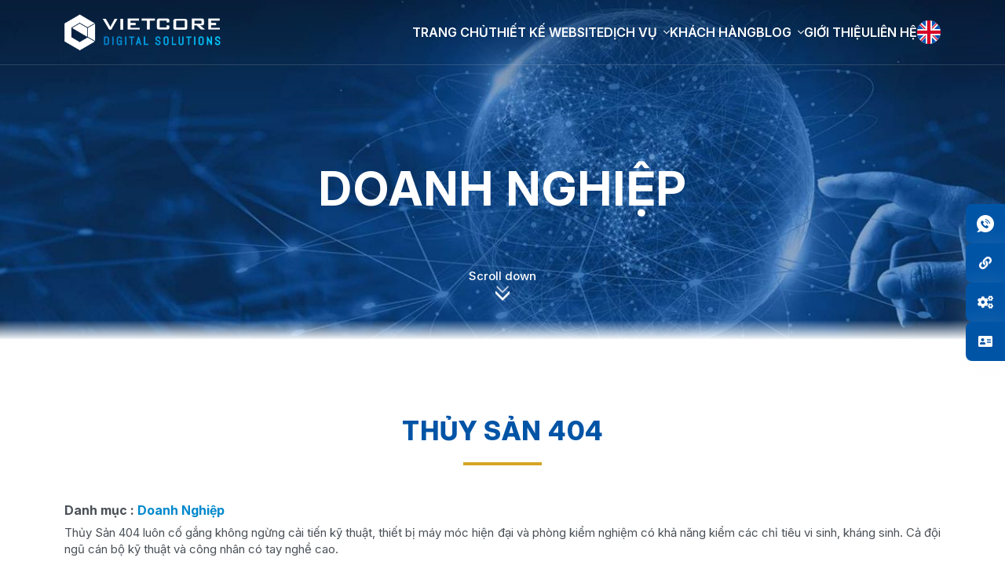

--- FILE ---
content_type: text/html; charset=UTF-8
request_url: https://vietcore.com.vn/thuy-san-404-66.html
body_size: 17191
content:
<!DOCTYPE html>
<html xmlns="http://www.w3.org/1999/xhtml" xml:lang="vi-vn" lang="vi-vn">
<head>
	
	<meta name="robots" content="index, follow">
	<meta http-equiv="Content-Type" content="text/html; charset=UTF-8">
	<meta http-equiv="X-UA-Compatible" content="IE=edge">
	<meta name="viewport" content="width=device-width, initial-scale=1">
	<meta property="og:site_name" content="Công ty Vietcore">
	<title>Thủy Sản 404</title>
	<meta name="description" content="">
	<!-- Mạng xã hội -->
	<meta property="og:locale" content="vi_VN">
	<meta property="og:type" content="website"/>
	<meta property="og:title" content="Thủy Sản 404">
	<meta property="og:description" content="">
	<meta property="og:image" content="https://vietcore.com.vn/public/upload/images/thumb_hinhsanpham/thuy-san-404-1581631351837.jpg">
	<meta property="og:url" content="https://vietcore.com.vn/">
	<meta property="fb:app_id" content="1654430431538468"/>
	<meta name="twitter:card" content="summary_large_image"/>
	<meta name="twitter:description" content=""/>
	<meta name="twitter:title" content="Thủy Sản 404"/>
	<meta name="twitter:site" content="https://vietcore.com.vn/"/>
	<meta name="twitter:image" content="https://vietcore.com.vn/public/upload/images/thumb_hinhsanpham/thuy-san-404-1581631351837.jpg"/>
	<meta name="twitter:creator" content="@vietcore"/>
	<link rel="icon" href="https://vietcore.com.vn/public/upload/favicon-144x144.png">
	<link rel="apple-touch-icon" sizes="180x180" href="https://vietcore.com.vn/public/upload/favicon-144x144.png">
	
	<link rel="preconnect" href="https://fonts.googleapis.com">
	<link rel="preconnect" href="https://fonts.gstatic.com" crossorigin>
	<link
		href="https://fonts.googleapis.com/css2?family=Inter:ital,opsz,wght@0,14..32,100..900;1,14..32,100..900&display=swap"
		rel="stylesheet">
	<link rel="preload" href="https://vietcore.com.vn/view/public/assets/fonts/fontawesome/webfonts/fa-regular-400.woff2" as="font"
	      type="font/woff2" crossorigin>
	<link rel="preload" href="https://vietcore.com.vn/view/public/assets/fonts/fontawesome/webfonts/fa-light-300.woff2" as="font"
	      type="font/woff2" crossorigin>
	<link rel="preload" href="https://vietcore.com.vn/view/public/assets/fonts/fontawesome/webfonts/fa-solid-900.woff2" as="font"
	      type="font/woff2" crossorigin>
	<link rel="preload" href="https://vietcore.com.vn/view/public/assets/fonts/fontawesome/webfonts/fa-brands-400.woff2" as="font"
	      type="font/woff2" crossorigin>
		<link href="https://vietcore.com.vn/view/vietcore/assets/plugins/bootstrap5/bootstrap.min.css?ver=86" type="text/css" rel="stylesheet"/>
<link href="https://vietcore.com.vn/view/vietcore/assets/plugins/animation/animate.css?ver=86" type="text/css" rel="stylesheet"/>
<link href="https://vietcore.com.vn/view/vietcore/assets/css/all.min.css?ver=86" type="text/css" rel="stylesheet"/>
<link href="https://vietcore.com.vn/view/vietcore/assets/plugins/swiper/swiper-bundle.min.css?ver=86" type="text/css" rel="stylesheet"/>
<link href="https://vietcore.com.vn/view/vietcore/assets/plugins/sweetalert2/sweetalert2.min.css?ver=86" type="text/css" rel="stylesheet"/>
<link href="https://vietcore.com.vn/view/vietcore/assets/plugins/fancybox/fancybox.min.css?ver=86" type="text/css" rel="stylesheet"/>
<link href="https://vietcore.com.vn/view/vietcore/assets/plugins/lenis/lenis.css?ver=86" type="text/css" rel="stylesheet"/>
<link href="https://vietcore.com.vn/view/vietcore/assets/plugins/dflip/css/dflip.min.css?ver=86" type="text/css" rel="stylesheet"/>
<link href="https://vietcore.com.vn/view/vietcore/assets/plugins/dflip/css/themify-icons.min.css?ver=86" type="text/css" rel="stylesheet"/>
<link href="https://vietcore.com.vn/view/vietcore/assets/plugins/aos/aos.css?ver=86" type="text/css" rel="stylesheet"/>
<link href="https://vietcore.com.vn/view/vietcore/assets/css/base.css?ver=86" type="text/css" rel="stylesheet"/>
<link href="https://vietcore.com.vn/view/vietcore/assets/css/style.css?ver=86" type="text/css" rel="stylesheet"/>
	
	<script>
			var URL_ROOT = 'https://vietcore.com.vn/';
			var token = '2ROT5xbBYQf4jAl4xVeO';
			var THEME = 'vietcore';
	</script>
	
	<script defer src="https://vietcore.com.vn/view/vietcore/assets/plugins/jquery.min.js?ver=86" type="text/javascript"></script>
<script defer src="https://vietcore.com.vn/lib/public/js/function.js?ver=86" type="text/javascript"></script>
<script defer src="https://vietcore.com.vn/lib/public/js/ngonngu.js?ver=86" type="text/javascript"></script>
<script defer src="https://vietcore.com.vn/view/vietcore/assets/plugins/bootstrap5/bootstrap.bundle.min.js?ver=86" type="text/javascript"></script>
<script defer src="https://vietcore.com.vn/view/vietcore/assets/plugins/swiper/swiper-bundle.min.js?ver=86" type="text/javascript"></script>
<script defer src="https://vietcore.com.vn/view/vietcore/assets/plugins/sweetalert2/sweetalert2.min.js?ver=86" type="text/javascript"></script>
<script defer src="https://vietcore.com.vn/view/vietcore/assets/plugins/fancybox/fancybox.min.js?ver=86" type="text/javascript"></script>
<script defer src="https://vietcore.com.vn/view/vietcore/assets/plugins/animation/wow.min.js?ver=86" type="text/javascript"></script>
<script defer src="https://vietcore.com.vn/view/vietcore/assets/plugins/gsap/gsap.min.js?ver=86" type="text/javascript"></script>
<script defer src="https://vietcore.com.vn/view/vietcore/assets/plugins/gsap/ScrollTrigger.min.js?ver=86" type="text/javascript"></script>
<script defer src="https://vietcore.com.vn/view/vietcore/assets/plugins/lenis/lenis.min.js?ver=86" type="text/javascript"></script>
<script defer src="https://vietcore.com.vn/view/vietcore/assets/plugins/dflip/js/dflip.min.js?ver=86" type="text/javascript"></script>
<script defer src="https://vietcore.com.vn/view/vietcore/assets/plugins/aos/aos.js?ver=86" type="text/javascript"></script>
<script defer src="https://vietcore.com.vn/view/vietcore/assets/js/core.js?ver=86" type="text/javascript"></script>
<script defer src="https://vietcore.com.vn/view/vietcore/assets/js/theme.js?ver=86" type="text/javascript"></script>
<script defer src="https://vietcore.com.vn/view/vietcore/assets/js/script.js?ver=86" type="text/javascript"></script>
<script defer src="https://vietcore.com.vn/view/vietcore/index/js/index.js?ver=86" type="text/javascript"></script>
	<!-- Google tag (gtag.js) -->
<script async src="https://www.googletagmanager.com/gtag/js?id=G-WWMQSR35C1"></script>
<script>
  window.dataLayer = window.dataLayer || [];
  function gtag(){dataLayer.push(arguments);}
  gtag('js', new Date());

  gtag('config', 'G-WWMQSR35C1');
</script>	
<!-- Meta Pixel Code -->
	<script>
		!function (f, b, e, v, n, t, s) {
			if (f.fbq) return;
			n = f.fbq = function () {
				n.callMethod ?
					n.callMethod.apply(n, arguments) : n.queue.push(arguments)
			};
			if (!f._fbq) f._fbq = n;
			n.push = n;
			n.loaded = !0;
			n.version = '2.0';
			n.queue = [];
			t = b.createElement(e);
			t.async = !0;
			t.src = v;
			s = b.getElementsByTagName(e)[0];
			s.parentNode.insertBefore(t, s)
		}(window, document, 'script',
			'https://connect.facebook.net/en_US/fbevents.js');
		fbq('init', '250599517254117');
		fbq('track', 'PageView');
	</script>
<script type="application/ld+json">
{
  "@context": "https://schema.org",
  "@type": "ProfessionalService",
  "name": "Công ty Vietcore",
  "image": "https://vietcore.com.vn/public/upload/favicon-vietcore.png",
  "@id": "https://vietcore.com.vn",
  "url": "https://vietcore.com.vn",
  "telephone": "0912902951",
  "priceRange": "3000000",
  "address": {
    "@type": "PostalAddress",
    "streetAddress": "202 Nguyễn Đệ, KV5, P. An Thới, Q. Bình Thủy, TP. Cần Thơ",
    "addressLocality": "Cần Thơ",
    "postalCode": "900000",
    "addressCountry": "VN"
  },
  "geo": {
    "@type": "GeoCoordinates",
    "latitude": 10.0479409,
    "longitude": 105.7599354
  },
  "openingHoursSpecification": {
    "@type": "OpeningHoursSpecification",
    "dayOfWeek": [
      "Monday",
      "Tuesday",
      "Wednesday",
      "Thursday",
      "Friday",
      "Saturday",
      "Sunday"
    ],
    "opens": "00:00",
    "closes": "23:59"
  },
  "sameAs": [
    "https://facebook.com/vietcore",
    "https://zalo.me/0912902951",
    "https://vieclamcantho.com.vn/cty-co-phan-giai-phap-cong-nghe-vietcore-thong-tin-tuyen-dung-184.html"
  ] 
}
</script>	
	
	<script src='https://www.google.com/recaptcha/api.js' async defer></script>

</head>

<div class="modal fade modal-contact-agency" id="modalContactAgency">
	<div class="modal-dialog" role="document">
		<div class="modal-content">
			<button class="btn-close" data-bs-dismiss="modal"></button>
			
			<form id="contactFormModal"><input name="mailtype" type="hidden" value="Liên hệ"/> <input name="diachi"
			                                                                                          type="hidden"
			                                                                                          value=""/> <input
						class="banggia" name="banggia" type="hidden" value=""/> <input class="tenbang" name="tenbang"
			                                                                           type="hidden" value=""/>
				<h3>Li&ecirc;n hệ tư vấn</h3>
				
				<div class="contact-form">
					<div class="form-group">
						<input class="form-control" name="name" placeholder="Họ và tên của bạn *" required=""
						       type="text"/>
						<div class="invalid-feedback">&nbsp;</div>
					</div>
					
					<div class="form-group">
						<input class="form-control" name="sdt" placeholder="Số điện thoại của bạn *" required=""
						       type="tel"/>
						<div class="invalid-feedback">&nbsp;</div>
					</div>
					
					<div class="form-group">
						<input class="form-control" name="email" placeholder="Email của bạn" required="" type="email"/>
						<div class="invalid-feedback">&nbsp;</div>
					</div>
					
					<div class="form-group">
						<label class="right-title">Tin nhắn </label>
						<textarea class="form-control" maxlength="255" name="tinnhan"
						          placeholder="Vui lòng cho chúng tôi biết mối quan tâm của bạn là gì?" required=""
						          rows="5" type="text"></textarea>
						
						<div class="invalid-feedback">&nbsp;</div>
					</div>
					
					<div class="form-group agree-rule-group">
						<div class="invalid-feedback">&nbsp;</div>
					</div>
					
					<div class="form-group">
						<button class="btn btn-send" type="submit">Li&ecirc;n hệ lại t&ocirc;i ngay
						</button>
						
						<p class="message error" style="display: none">&nbsp;</p>
					</div>
				</div>
			</form>
		</div>
	</div>
</div>
<body class="">
<header class="header-navbar transition-default page-other"
        id="header">
	<div class="header-bottom position-relative transition-default">
		<div class="container">
			<div class="d-flex align-items-center justify-content-between">
				<div id="callNav" class="humburger mt-lg-2 d-xl-none d-flex flex-column text-white">
					<div class="humburger-icon d-flex flex-column gap-1 mb-1">
						<span></span>
						<span></span>
						<span></span>
					</div>
					MENU
				</div>
				<div class="grid-logo custom-logo d-flex align-items-center justify-content-end h-100">
					<a href="https://vietcore.com.vn/" aria-label="Logo - Công Ty Cổ Phần Công Nghệ Truyền Thông Vietcore" class="d-flex">
						<img src="https://vietcore.com.vn/public/upload/logo/logovietcore-mobile.png" class="w-100 h-100 object-fit-contain transition-default"
						     width="200" height="80" alt="Logo -Công Ty Cổ Phần Công Nghệ Truyền Thông Vietcore">
					</a>
				</div>
				<div class="d-flex align-items-center gap-xxl-5 gap-4 justify-content-end h-100 ms-xl-auto">
					<div class="nav-categories d-xl-flex d-none align-items-end justify-content-end">
						<nav class="grid-nav">
							<ul class="list-unstyled mb-0 ps-0" id="navigation">
																			<li class="position-relative">
												<a aria-label="TRANG CHỦ"
												   href="/">TRANG CHỦ</a>
											</li>
																					<li class="position-relative">
												<a aria-label="THIẾT KẾ WEBSITE"
												   href="/thiet-ke-web">THIẾT KẾ WEBSITE</a>
											</li>
																					<li class="position-relative">
												<a aria-label="Dịch Vụ"
												   href="/dich-vu">
													Dịch Vụ																											<i class="fal fa-angle-down ms-1"></i>
																									</a>
																									<ul id="parent2"
													    class="list-unstyled pl-0">
																													<li>
																<a aria-label="Đăng ký tên miền"
																   href="/bang-gia-ten-mien">
																	Đăng ký tên miền																</a>
																															</li>
																														<li>
																<a aria-label="Hosting SSD"
																   href="/bang-gia-hosting">
																	Hosting SSD																</a>
																															</li>
																														<li>
																<a aria-label="Email Server"
																   href="/bang-gia-mail-server">
																	Email Server																</a>
																															</li>
																														<li>
																<a aria-label="Quản trị website"
																   href="/dich-vu-quan-tri-website">
																	Quản trị website																</a>
																															</li>
																														<li>
																<a aria-label="Digital Marketing"
																   href="/digital-marketing-can-tho">
																	Digital Marketing																</a>
																															</li>
																														<li>
																<a aria-label="Thiết Kế Thương Hiệu"
																   href="/thiet-ke-nhan-dien-thuong-hieu">
																	Thiết Kế Thương Hiệu																</a>
																															</li>
																												</ul>
																								</li>
																					<li class="position-relative">
												<a aria-label="KHÁCH HÀNG"
												   href="/mau-website">KHÁCH HÀNG</a>
											</li>
																					<li class="position-relative">
												<a aria-label="BLOG"
												   href="">
													BLOG																											<i class="fal fa-angle-down ms-1"></i>
																									</a>
																									<ul id="parent4"
													    class="list-unstyled pl-0">
																													<li>
																<a aria-label="Kiến Thức"
																   href="/kien-thuc-can-biet">
																	Kiến Thức																</a>
																															</li>
																														<li>
																<a aria-label="Các Hoạt Động"
																   href="/cac-hoat-dong">
																	Các Hoạt Động																</a>
																															</li>
																														<li>
																<a aria-label="Tuyển Dụng"
																   href="https://vietcore.com.vn/tuyen-dung">
																	Tuyển Dụng																</a>
																															</li>
																												</ul>
																								</li>
																					<li class="position-relative">
												<a aria-label="Giới Thiệu"
												   href="/gioi-thieu-vietcore">Giới Thiệu</a>
											</li>
																					<li class="position-relative">
												<a aria-label="Liên hệ"
												   href="/lienhe">Liên hệ</a>
											</li>
																	</ul>
						</nav>
					</div>
												<a class="changelang header-lang d-flex align-items-center justify-content-center flex-shirk-0"
							   data-id="2"
							   href="javascript:void(0)" aria-label="English">
								<img src="https://vietcore.com.vn//public/upload/images/icon/english.svg" width="30px" height="30px"
								     alt="Icon - English">
							</a>
										
				</div>
			</div>
		</div>
	</div>
</header>
<div class="nav-mobile d-xl-none d-flex flex-column">
	<button class="nav-mobile__close p-0 bg-transparent transition-default position-relative z-index-2 d-inline-flex align-items-center border-0 flex-shrink-0"
	        id="closeNav" aria-label="Đóng">
		<svg class="icon" xmlns="http://www.w3.org/2000/svg" viewBox="0 0 100 100">
			<path d="M38 38 L62 62 M38 62 L62 38" stroke="#FFFF" stroke-width="1.5" stroke-linecap="round"
			      stroke-linejoin="round"></path>
			<g class="rotate-logo">
				<path fill="currentColor" d="M70.3,11l-3.4,8.4l-1.4-0.6l2.4-6l-4.2,3.2L63.5,16l-0.9-5.3l-2.4,6l-1.4-0.6l3.4-8.4l1.5,0.6l0.9,5.2
l4.2-3.2L70.3,11z"></path>
				<path fill="currentColor"
				      d="M74.9,23.9l2.8,2.8l-1,1l-3.9-3.9l6.4-6.4l3.8,3.9l-1,1l-2.8-2.8l-1.7,1.7l2.5,2.6l-1,1l-2.5-2.6L74.9,23.9z"></path>
				<path fill="currentColor"
				      d="M91.1,35l0.6,1.4l-8.4,3.5l-0.4-1.1l4-6.3l-5.7,2.4l-0.6-1.4l8.4-3.5l0.4,1.1l-4,6.3L91.1,35z"></path>
				<path fill="currentColor" d="M93.8,47.2l0,1.5l-6-0.1c-1.1,0-1.8,0.6-1.8,1.9c0,1.3,0.7,1.9,1.8,2l6,0.1l0,1.5l-6-0.1
c-1,0-1.7-0.3-2.3-1c-0.6-0.6-0.8-1.5-0.8-2.5c0-1,0.3-1.8,0.9-2.5c0.6-0.6,1.4-0.9,2.3-0.9L93.8,47.2z"></path>
				<path fill="currentColor" d="M29.7,89l3.4-8.4l1.4,0.6l-2.4,6l4.2-3.2l0.2,0.1l0.9,5.3l2.4-6l1.4,0.6l-3.4,8.4l-1.5-0.6l-0.9-5.2
l-4.2,3.2L29.7,89z"></path>
				<path fill="currentColor"
				      d="M25.1,76.1l-2.8-2.8l1-1l3.9,3.9l-6.4,6.4l-3.8-3.9l1-1l2.8,2.8l1.7-1.7l-2.5-2.6l1-1l2.5,2.6L25.1,76.1z"></path>
				<path fill="currentColor"
				      d="M8.9,65l-0.6-1.4l8.4-3.5l0.4,1.1l-4,6.3l5.7-2.4l0.6,1.4L10.9,70l-0.4-1.1l4-6.3L8.9,65z"></path>
				<path fill="currentColor" d="M6.2,52.8l0-1.5l6,0.1c1.1,0,1.8-0.6,1.8-1.9c0-1.3-0.7-1.9-1.8-2l-6-0.1l0-1.5l6,0.1c1,0,1.7,0.3,2.3,1
c0.6,0.6,0.8,1.5,0.8,2.5c0,1-0.3,1.8-0.9,2.5c-0.6,0.6-1.4,0.9-2.3,0.9L6.2,52.8z"></path>
				<path fill="currentColor" d="M13.2,36.5l-0.8-0.3c1.4-3.8,3.3-7.3,5.8-10.5c2.4-3.2,5.3-6,8.6-8.3c3.3-2.4,6.9-4.2,10.8-5.4
c4-1.3,8.1-1.9,12.4-1.9v0.9c-4.1,0-8.2,0.6-12.1,1.9c-3.8,1.2-7.3,3-10.6,5.3c-3.2,2.3-6,5-8.4,8.1C16.5,29.3,14.6,32.8,13.2,36.5z"></path>
				<path fill="currentColor" d="M49.6,90.3v-0.9c4.1,0,8.2-0.6,12.1-1.9c3.8-1.2,7.3-3,10.6-5.3c3.2-2.3,6-5,8.4-8.1
c2.4-3.1,4.3-6.6,5.7-10.3l0.8,0.3c-1.4,3.8-3.3,7.3-5.8,10.5c-2.4,3.2-5.3,6-8.6,8.3c-3.3,2.4-6.9,4.2-10.8,5.4
C57.9,89.7,53.8,90.3,49.6,90.3z"></path>
			</g>
		</svg>
		<span>
			ĐÓNG		</span>
	</button>
	<div class="nav-mobile__wrap w-100">
		<div class="nav-mobile__nav">
			<ul id="navigationCollapse" class="collapse list-unstyled mb-0 d-flex flex-column gap-3">
											<li class="position-relative">
								<a aria-label="TRANG CHỦ"
								   href="/">
									<span class="number">01/</span>
									<span class="title">TRANG CHỦ</span>
								</a>
							</li>
													<li class="position-relative">
								<a aria-label="THIẾT KẾ WEBSITE"
								   href="/thiet-ke-web">
									<span class="number">02/</span>
									<span class="title">THIẾT KẾ WEBSITE</span>
								</a>
							</li>
													<li class="position-relative">
																<a aria-label="Dịch Vụ"
								   href="#parent2" data-bs-toggle='collapse' aria-expanded='true' aria-controls='parent2'>
									<span class="number">03/</span>
									<span class="title w-100 d-flex align-items-center justify-content-between">
										Dịch Vụ																					<i class="fal fa-plus transition-default"></i>
																			</span>
								</a>
																	<ul id="parent2"
									    class="collapse list-unstyled"
									    data-bs-parent="#navigationCollapse">
																					<li>
																								<a aria-label="Đăng ký tên miền"
												   href="/bang-gia-ten-mien" >Đăng ký tên miền</a>
																							</li>
																						<li>
																								<a aria-label="Hosting SSD"
												   href="/bang-gia-hosting" >Hosting SSD</a>
																							</li>
																						<li>
																								<a aria-label="Email Server"
												   href="/bang-gia-mail-server" >Email Server</a>
																							</li>
																						<li>
																								<a aria-label="Quản trị website"
												   href="/dich-vu-quan-tri-website" >Quản trị website</a>
																							</li>
																						<li>
																								<a aria-label="Digital Marketing"
												   href="/digital-marketing-can-tho" >Digital Marketing</a>
																							</li>
																						<li>
																								<a aria-label="Thiết Kế Thương Hiệu"
												   href="/thiet-ke-nhan-dien-thuong-hieu" >Thiết Kế Thương Hiệu</a>
																							</li>
																				</ul>
																</li>
													<li class="position-relative">
								<a aria-label="KHÁCH HÀNG"
								   href="/mau-website">
									<span class="number">04/</span>
									<span class="title">KHÁCH HÀNG</span>
								</a>
							</li>
													<li class="position-relative">
																<a aria-label="BLOG"
								   href="#parent4" data-bs-toggle='collapse' aria-expanded='true' aria-controls='parent4'>
									<span class="number">05/</span>
									<span class="title w-100 d-flex align-items-center justify-content-between">
										BLOG																					<i class="fal fa-plus transition-default"></i>
																			</span>
								</a>
																	<ul id="parent4"
									    class="collapse list-unstyled"
									    data-bs-parent="#navigationCollapse">
																					<li>
																								<a aria-label="Kiến Thức"
												   href="/kien-thuc-can-biet" >Kiến Thức</a>
																							</li>
																						<li>
																								<a aria-label="Các Hoạt Động"
												   href="/cac-hoat-dong" >Các Hoạt Động</a>
																							</li>
																						<li>
																								<a aria-label="Tuyển Dụng"
												   href="https://vietcore.com.vn/tuyen-dung" >Tuyển Dụng</a>
																							</li>
																				</ul>
																</li>
													<li class="position-relative">
								<a aria-label="Giới Thiệu"
								   href="/gioi-thieu-vietcore">
									<span class="number">06/</span>
									<span class="title">Giới Thiệu</span>
								</a>
							</li>
													<li class="position-relative">
								<a aria-label="Liên hệ"
								   href="/lienhe">
									<span class="number">07/</span>
									<span class="title">Liên hệ</span>
								</a>
							</li>
									</ul>
		</div>
	</div>
</div>
<div class="header-overlay" id="header-overlay"></div>


<main class="">

<div class="section-breadcrumb overflow-hidden position-relative z-index-3">
	<div class="section-breadcrumb__wrap position-relative overflow-hidden">
		<img src="https://vietcore.com.vn/public/upload/banner/banner_breadcrum.jpg" width="1905" class="w-100 h-100 object-fit-cover"
		     alt="Breadcrumb - Công Ty Cổ Phần Công Nghệ Truyền Thông Vietcore">
		<div class="position-absolute top-0 start-0 w-100 h-100 z-index-1 d-flex flex-column gap-3 align-items-center justify-content-center text-center">
			<div class="container position-relative z-index-2">
				<div class="section-breadcrumb__heading mt-5">
					<h1 class="breadcrumbAnimation breadcrumb-heading text-center text-white text-uppercase mb-0 fw-700">
						Doanh Nghiệp					</h1>
				</div>
			</div>
		</div>
		<div id="scrollDownPage" role="button"
		     class="breadcrumb-scroll text-white transition-default fw-500 d-flex gap-1 flex-column align-items-center justify-content-center position-absolute start-50 translate-middle-x z-index-2">
			<span>Scroll down</span>
			<div class="link-theme__arrow d-flex flex-column position-relative">
				<span></span>
				<span></span>
				<span></span>
			</div>
		
		</div>
	</div>
		<div class="animation-loader"></div>
</div>

<div class="modal fade template-modal" id="myModal" tabindex="-1" role="dialog" aria-labelledby="myModalLabel">
	<div class="modal-dialog" role="document">
		<div class="modal-content">
			<button class="btn-close" data-bs-dismiss="modal">
				<i class="far fa-times"></i>
			</button>
			<div class="modal-body">
				<figure class="snip1091 navy">
					<img src="https://vietcore.com.vn/public/upload/images/hinhsanpham/thuy-san-404-1581631351837.jpg"
					     style="width: 100%" class="imgscroll">
					<figcaption>
						<h2>Thông tin đặt hàng</h2>
					</figcaption>
				</figure>
				
				<form id="formDatHang" method="POST">
					<input value="Đặt mua https://gepimex404.com/ " name="mailtype" type="hidden">
					<input name="banggia" class="banggia" type="hidden" value="">
					<input name="tenbang" class="tenbang" type="hidden" value="">
					<div class="contact-form-box form-horizontal">
						<div class="form-group">
							<label>
								<i class="fas fa-address-card"></i>
							</label>
							<input value=''
							       required="" type="text" class="form-control input-sm" name="name"
							       placeholder="Họ và tên...">
						</div>
						<div class="form-group">
							<label><i class="fas fa-mobile-android"></i></label>
							<input value=''
							       required="" type="text" maxlength="10" minlength="10" class="form-control input-sm inputNumberPhone" name="sdt"
							       placeholder="Số điện thoại...">
						</div>
						<div class="form-group">
							<label><i class="fas fa-address-card"></i></label>
							<input value=''
							       type="text" class="form-control input-sm" name="diachi" placeholder="Địa chỉ...">
						</div>
						<div class="form-group">
							<label><i class="fas fa-mailbox"></i></label>
							<input value=''
							       type="email" class="form-control input-sm" name="email" placeholder="E-mail...">
						</div>
						<div class="form-group">
							<textarea placeholder="Ghi chú thêm thông tin"
							          class="form-control input-sm" rows="5" name="tinnhan"></textarea>
						</div>
						
													<div class='row mb-4'>
								<div class='col-xs-12 col-sm-12 col-md-12 col-lg-12'>
									<div class='form-group position-relative'>
										<label for="lienhe_captcha"><i class='fas fa-mailbox'></i></label>
										<div class='d-flex gap-2 align-items-start w-100'>
											<div class='d-block w-100'>
												<input type='text' minlength='6' maxlength='6'
												       placeholder='Nhập mã captcha' required='' id='lienhe_captcha'
												       name='lienhe_captcha'
												       class='form-control form-input no-icon'>
												<div class='invalid-feedback'>
													Vui lòng nhập mã captcha
												</div>
											</div>
											<button type='button' class='link-default reRenderCaptcha'
											        data-type='flat'>
												<img
													src="/public/upload/captcha/f3eeef985ada24950c9a88b3a84bddd1.png?time=1769881039"
													height='54px' width='80px'
													class='w-auto'
													alt=''>
											</button>
										</div>
									</div>
								</div>
							</div>
													<div class="form-group">
							<button class="btn-style btndathang btn-custom_style" type="submit">
								<span class="textSub">Đặt hàng</span>
								<span><i class="far fa-angle-right transition-default"></i></span>
							</button>
						</div>
					</div>
				</form>
			</div>
		</div>
	</div>
</div>

<div class="page-product pageMain">
	<div class="product-information">
		<div class="container">
		<div class="heading-title__group position-relative text-center mt-md-5 mb-md-5 mb-4">
				<h2 class="heading-title-2 text-uppercase">
					Thủy Sản 404				</h2>
				<div class="heading-line mx-auto"></div>
			</div>
			
			<div class="content_detail">
				<h3 class="product-title main-title d-none">
					Mô tả về dự án
				</h3>
									<h5>
						Danh mục :
																				<a style="color: #0088cc;" rel="nofollow"
							   href="https://vietcore.com.vn/mau-thiet-ke-web-doanh-nghiep">
								Doanh Nghiệp							</a>
											</h5>
								<div class="content-expanded" id="handleExpandedDescription">
					<div id="handleExpandedDescriptionContent" class="overflow-hidden" data-height="87">
						<p style="text-align: justify;">Thủy Sản 404 lu&ocirc;n cố gắng kh&ocirc;ng ngừng cải tiến kỹ thuật, thiết bị m&aacute;y m&oacute;c hiện đại v&agrave; ph&ograve;ng kiểm nghiệm c&oacute; khả năng kiểm c&aacute;c chỉ ti&ecirc;u vi sinh, kh&aacute;ng sinh. Cả đội ngũ c&aacute;n bộ kỹ thuật v&agrave; c&ocirc;ng nh&acirc;n c&oacute; tay nghề cao.</p>

<p style="text-align: justify;">Sản phẩm của C&ocirc;ng ty lu&ocirc;n đảm bảo y&ecirc;u cầu ATVSTP được xuất khẩu sang nhiều nước tr&ecirc;n thế giới như: Ph&aacute;p, Đức, T&acirc;y Ban Nha, H&agrave; Lan, Thụy Sỹ, Mỹ,&nbsp;Ai Cập, Ả Rập, H&agrave;n Quốc, Hồng K&ocirc;ng, Singapore, Uruguay, CH-Czech, Lithuania. Hiện nay C&ocirc;ng ty đang thực hiện chương tr&igrave;nh quản l&yacute; chất lượng theo HACCP, SSOP, ISO 22000, BRC, IFS, HALAL. Chương tr&igrave;nh n&agrave;y được quản l&yacute; chặt chẽ v&agrave; đ&atilde; tạo được uy t&iacute;n với kh&aacute;ch h&agrave;ng trong nhiều năm qua.</p>
					</div>
					<div class="text-center mt-1 d-none" id="handleExpandedDescriptionButton">
						<button type="button" class="btn btn-theme_readmore">
							Xem thêm <i class="far fa-angle-down"></i>
						</button>
					</div>
				</div>
			</div>
		</div>
	</div>
	<div class="product-detail">
		<div class="container">
			<div class="product-title main-title">
				Chức năng chi tiết & chi phí thực hiện
			</div>
			<div class="row">
				<div class="col-lg-8">
					<div class="product-wrapper">
						<div class="product-images">
															<div class="product-images_slider">
									<div class="product-slider_left" id="sliderAvatar">
										<div class="swiper-container">
											<div class="swiper-wrapper">
																									<div class="swiper-slide">
														<div class="slider-item">
															<div class="ratio">
																<img src="https://vietcore.com.vn/public/upload/images/hinhsanpham/thuy-san-404-30131740189495.jpg"
																     class="w-100 img-fluid"
																     alt="Thủy Sản 404">
															</div>
															<a href="https://vietcore.com.vn/public/upload/images/hinhsanpham/thuy-san-404-30131740189495.jpg"
															   class="stretched-link"
															   aria-label="Phóng to"
															   data-fancybox="imageSlider"
															   data-index="2"></a>
														</div>
													</div>
																										<div class="swiper-slide">
														<div class="slider-item">
															<div class="ratio">
																<img src="https://vietcore.com.vn/public/upload/images/hinhsanpham/thuy-san-404-27871740189496.jpg"
																     class="w-100 img-fluid"
																     alt="Thủy Sản 404">
															</div>
															<a href="https://vietcore.com.vn/public/upload/images/hinhsanpham/thuy-san-404-27871740189496.jpg"
															   class="stretched-link"
															   aria-label="Phóng to"
															   data-fancybox="imageSlider"
															   data-index="3"></a>
														</div>
													</div>
																										<div class="swiper-slide">
														<div class="slider-item">
															<div class="ratio">
																<img src="https://vietcore.com.vn/public/upload/images/hinhsanpham/thuy-san-404-44511740189498.jpg"
																     class="w-100 img-fluid"
																     alt="Thủy Sản 404">
															</div>
															<a href="https://vietcore.com.vn/public/upload/images/hinhsanpham/thuy-san-404-44511740189498.jpg"
															   class="stretched-link"
															   aria-label="Phóng to"
															   data-fancybox="imageSlider"
															   data-index="4"></a>
														</div>
													</div>
																								</div>
										</div>
										<button type="button" class="swiper-button_prev" id="sliderPrev">
											<i class="fal fa-angle-left"></i>
										</button>
										<button type="button" class="swiper-button_next" id="sliderNext">
											<i class="fal fa-angle-right"></i>
										</button>
									</div>
									<div class="product-slider_right" id="sliderThumb">
										<div class="swiper-container h-auto w-100">
											<div class="swiper-wrapper h-auto">
																									<div class="swiper-slide h-auto">
														<div class="slider-item">
															<div class="ratio">
																<img src="https://vietcore.com.vn/public/upload/images/hinhsanpham/thuy-san-404-30131740189495.jpg"
																     class="w-100 img-fluid"
																     alt="Thủy Sản 404">
															</div>
														</div>
													</div>
																										<div class="swiper-slide h-auto">
														<div class="slider-item">
															<div class="ratio">
																<img src="https://vietcore.com.vn/public/upload/images/hinhsanpham/thuy-san-404-27871740189496.jpg"
																     class="w-100 img-fluid"
																     alt="Thủy Sản 404">
															</div>
														</div>
													</div>
																										<div class="swiper-slide h-auto">
														<div class="slider-item">
															<div class="ratio">
																<img src="https://vietcore.com.vn/public/upload/images/hinhsanpham/thuy-san-404-44511740189498.jpg"
																     class="w-100 img-fluid"
																     alt="Thủy Sản 404">
															</div>
														</div>
													</div>
																								</div>
										</div>
									</div>
								</div>
														<div class="product-images_buttons">
								<a href="https://gepimex404.com/" class="btn" rel="nofollow" target="_blank"
								   aria-label="Xem thực tế">
									<i class="fas fa-tv-alt me-2"></i>
									Xem thực tế website
								</a>
															</div>
						</div>
					</div>
									</div>
				<div class="col-lg-4">
					<div class="product-wrapper">
												<div class="product-inner d-none" id="chooseAddon">
							<div class="product-sub_2">
								Chọn thêm
							</div>
							<div class="product-list product-list_2">
								<ul class="list-unstyled mb-0">
								
								</ul>
							</div>
						</div>
						<div class="product-inner">
							<div class="product-price">
								<div class="product-price_text">
									Tổng chi phí
								</div>
								<div class="product-price_value" id="priceValue"
								     data-value="0">
									Liên hệ								</div>
							</div>
							<div class="product-button">
								<button type="button" class="btn" data-bs-toggle="modal" aria-label="Đặt ngay"
								        data-bs-target="#myModal">Đặt ngay
								</button>
							</div>
							<div class="product-button">
								<a href="tel:0981252959" class="btn btn-2"
								   aria-label="Hotline tư vấn">
									Hotline tư vấn
									0981.252.959								</a>
							</div>
							<div class="product-text">
								Nhận ngay website chỉ sau 0 ngày bắt đầu dự án
							</div>
						</div>
					</div>
				</div>
			</div>
		</div>
		<div class="pt-5">
			<div class="container">
				<div class="boxDanhmuc">
					<h3 class="f_xs_none text-dark">Các dự án liên quan</h3>
				</div>
			</div>
							<section class="section template-preview" style="padding: 0;padding-bottom: 20px;">
					<div class="container">
						<div class="overflow-hidden">
							<div class="swiper" id="sliderProjectRelated">
								<div class="swiper-wrapper">
																			<div class="swiper-slide h-auto">
											<div class="item_sanpham h-100 mb-0">
												<div class="item bg-white">
													<img src="https://vietcore.com.vn/public/upload/images/thumb_hinhsanpham/navector-36791768902165.jpg">
													<h4>
														<a href="https://vietcore.com.vn/navector-189.html">NAVECTOR</a>
													</h4>
													<h5>
														<a rel="nofollow" target="_blank"
														   href="https://navector.vn/">
															https://navector.vn/														</a>
													</h5>
													<div class="textstrong">
														Navector (纳维加特) được th&agrave;nh lập v&agrave;o năm 2005, trụ sở đặt tại Quận Minh H&agrave;ng, Thượng Hải, l&agrave; một doanh nghiệp đổi mới s&aacute;ng tạo của th&agrave;nh phố Thượng Hải.
													</div>
													<div class="mt-auto">
														<a class="btn btn_sanpham"
														   href="https://vietcore.com.vn/navector-189.html"
														   tabindex="0">Xem chi tiết</a>
													</div>
												</div>
											</div>
										</div>
																			<div class="swiper-slide h-auto">
											<div class="item_sanpham h-100 mb-0">
												<div class="item bg-white">
													<img src="https://vietcore.com.vn/public/upload/images/thumb_hinhsanpham/the-cheezy-time-6701768901372.jpg">
													<h4>
														<a href="https://vietcore.com.vn/the-cheezy-time-188.html">The Cheezy Time</a>
													</h4>
													<h5>
														<a rel="nofollow" target="_blank"
														   href="https://thecheezytime.vn/">
															https://thecheezytime.vn/														</a>
													</h5>
													<div class="textstrong">
														The Cheezy Time sinh ra từ những điều rất đỗi quen thuộc với miền T&acirc;y: nhịp sống chậm r&atilde;i b&ecirc;n bờ s&ocirc;ng Mekong, vị ph&ugrave; sa nu&ocirc;i dưỡng những m&ugrave;a xanh v&agrave; sự mộc mạc ch&acirc;n t&igrave;nh của người d&acirc;n nơi đ&acirc;y.
													</div>
													<div class="mt-auto">
														<a class="btn btn_sanpham"
														   href="https://vietcore.com.vn/the-cheezy-time-188.html"
														   tabindex="0">Xem chi tiết</a>
													</div>
												</div>
											</div>
										</div>
																			<div class="swiper-slide h-auto">
											<div class="item_sanpham h-100 mb-0">
												<div class="item bg-white">
													<img src="https://vietcore.com.vn/public/upload/images/thumb_hinhsanpham/vinfast-hoang-thanh-hue-48751765891493.jpg">
													<h4>
														<a href="https://vietcore.com.vn/vinfast-hoang-thanh-hue-184.html">VinFast Hoàng Thành Huế</a>
													</h4>
													<h5>
														<a rel="nofollow" target="_blank"
														   href="https://vinfasthoangthanhhue.com.vn/">
															https://vinfasthoangthanhhue.com.vn/														</a>
													</h5>
													<div class="textstrong">
														VinFast&nbsp;Ho&agrave;ng Th&agrave;nh - Huế&nbsp;lu&ocirc;n được đ&aacute;nh gi&aacute; l&agrave; một trong những nh&agrave; ph&acirc;n phối VinFast&nbsp;uy t&iacute;n nhất Việt Nam.
													</div>
													<div class="mt-auto">
														<a class="btn btn_sanpham"
														   href="https://vietcore.com.vn/vinfast-hoang-thanh-hue-184.html"
														   tabindex="0">Xem chi tiết</a>
													</div>
												</div>
											</div>
										</div>
																			<div class="swiper-slide h-auto">
											<div class="item_sanpham h-100 mb-0">
												<div class="item bg-white">
													<img src="https://vietcore.com.vn/public/upload/images/thumb_hinhsanpham/camera-can-tho-24h-12021763541178.jpg">
													<h4>
														<a href="https://vietcore.com.vn/camera-can-tho-24h-183.html">Camera Cần Thơ 24h</a>
													</h4>
													<h5>
														<a rel="nofollow" target="_blank"
														   href="https://cameracantho24h.vn/">
															https://cameracantho24h.vn/														</a>
													</h5>
													<div class="textstrong">
														Trải qua hơn 10 năm ph&aacute;t triển Vĩnh Trung đ&atilde; từng bước x&acirc;y dựng x&acirc;y dựng cho m&igrave;nh một chỗ đứng nhất định trong lĩnh vực giải ph&aacute;p thiết bị gi&aacute;m s&aacute;t, hệ thống mạng, hệ thống năng lượng mặt trời,.. tại thị trường Cần Thơ &amp; ĐBSCL. Hiện tại, Vĩnh Trung đ&atilde; trở th&agrave;nh đối t&aacute;c ph&acirc;n phối v&agrave; cung cấp c&aacute;c giải ph&aacute;p an ninh đến từ c&aacute;c thương hiệu nổi tiếng tr&ecirc;n thế giới như: HIKVISION, EZVIZ, DAHUA, HILOOK, KBVISION, KBONE, IMOU, VIETMAP, 70MAI, TP-LINK, ZKTECO, RONALD JACK ,...
													</div>
													<div class="mt-auto">
														<a class="btn btn_sanpham"
														   href="https://vietcore.com.vn/camera-can-tho-24h-183.html"
														   tabindex="0">Xem chi tiết</a>
													</div>
												</div>
											</div>
										</div>
																			<div class="swiper-slide h-auto">
											<div class="item_sanpham h-100 mb-0">
												<div class="item bg-white">
													<img src="https://vietcore.com.vn/public/upload/images/thumb_hinhsanpham/truong-song-ngu-hoa-ky-american-collegiate-academy-63411762829494.jpg">
													<h4>
														<a href="https://vietcore.com.vn/truong-song-ngu-hoa-ky-american-collegiate-academy-182.html">American Collegiate Academy</a>
													</h4>
													<h5>
														<a rel="nofollow" target="_blank"
														   href="https://acausacademy.edu.vn/">
															https://acausacademy.edu.vn/														</a>
													</h5>
													<div class="textstrong">
														Trường song ngữ Hoa Kỳ (t&ecirc;n tiếng Anh: American Collegiate Academy &ndash; ACA) được th&agrave;nh lập năm 2020 l&agrave; cơ sở gi&aacute;o dục uy t&iacute;n, chất lượng tại Tp. Cần Thơ. ACA l&agrave; th&agrave;nh vi&ecirc;n của Tập đo&agrave;n gi&aacute;o dục Aston (Aston Educational Group &ndash; AEG) với hơn 24 năm kinh nghiệm trong lĩnh vực gi&aacute;o dục với c&aacute;c chương tr&igrave;nh K12, dịch vụ đ&agrave;o tạo ng&ocirc;n ngữ chất lượng cao, du học v&agrave; trải nghiệm gi&aacute;o dục tr&ecirc;n to&agrave;n thế giới.
													</div>
													<div class="mt-auto">
														<a class="btn btn_sanpham"
														   href="https://vietcore.com.vn/truong-song-ngu-hoa-ky-american-collegiate-academy-182.html"
														   tabindex="0">Xem chi tiết</a>
													</div>
												</div>
											</div>
										</div>
																			<div class="swiper-slide h-auto">
											<div class="item_sanpham h-100 mb-0">
												<div class="item bg-white">
													<img src="https://vietcore.com.vn/public/upload/images/thumb_hinhsanpham/trung-tam-tin-hoc---pham-ngoc-thach-74241762828352.jpg">
													<h4>
														<a href="https://vietcore.com.vn/trung-tam-tin-hoc---pham-ngoc-thach-181.html">Trung Tâm Tin Học Phạm Ngọc Thạch</a>
													</h4>
													<h5>
														<a rel="nofollow" target="_blank"
														   href="https://phamngocthach.vn/">
															https://phamngocthach.vn/														</a>
													</h5>
													<div class="textstrong">
														Được th&agrave;nh lập từ năm 2012, Trung t&acirc;m Ngoại ngữ - Tin học Phạm Ngọc Thạch Cần Thơ đ&atilde; tự h&agrave;o trở th&agrave;nh địa chỉ đ&agrave;o tạo tin học uy t&iacute;n, chất lượng cao tại Cần Thơ trong suốt hơn một thập kỷ qua. Với mục ti&ecirc;u cốt l&otilde;i l&agrave; cung cấp kiến thức v&agrave; kỹ năng tin học thực tiễn cho mọi đối tượng học vi&ecirc;n, ch&uacute;ng t&ocirc;i kh&ocirc;ng ngừng nỗ lực mang đến c&aacute;c kh&oacute;a học từ cơ bản đến n&acirc;ng cao, gi&uacute;p bạn tự tin l&agrave;m chủ c&ocirc;ng nghệ, n&acirc;ng cao hiệu suất trong c&ocirc;ng việc v&agrave; học tập.
													</div>
													<div class="mt-auto">
														<a class="btn btn_sanpham"
														   href="https://vietcore.com.vn/trung-tam-tin-hoc---pham-ngoc-thach-181.html"
														   tabindex="0">Xem chi tiết</a>
													</div>
												</div>
											</div>
										</div>
																			<div class="swiper-slide h-auto">
											<div class="item_sanpham h-100 mb-0">
												<div class="item bg-white">
													<img src="https://vietcore.com.vn/public/upload/images/thumb_hinhsanpham/vinfast-dai-thanh---nghe-an-43321765892603.jpg">
													<h4>
														<a href="https://vietcore.com.vn/vinfast-dai-thanh---nghe-an-185.html">Vinfast Nghệ An</a>
													</h4>
													<h5>
														<a rel="nofollow" target="_blank"
														   href="https://vinfastdaithanhnghean.com.vn/">
															https://vinfastdaithanhnghean.com.vn/														</a>
													</h5>
													<div class="textstrong">
														VinFast Đại Th&agrave;nh - Nghệ An&nbsp;lu&ocirc;n được đ&aacute;nh gi&aacute; l&agrave; một trong những nh&agrave; ph&acirc;n phối VinFast&nbsp;uy t&iacute;n nhất Việt Nam.
													</div>
													<div class="mt-auto">
														<a class="btn btn_sanpham"
														   href="https://vietcore.com.vn/vinfast-dai-thanh---nghe-an-185.html"
														   tabindex="0">Xem chi tiết</a>
													</div>
												</div>
											</div>
										</div>
																			<div class="swiper-slide h-auto">
											<div class="item_sanpham h-100 mb-0">
												<div class="item bg-white">
													<img src="https://vietcore.com.vn/public/upload/images/thumb_hinhsanpham/ha-thanh-auto-22081761185968.jpg">
													<h4>
														<a href="https://vietcore.com.vn/ha-thanh-auto-179.html">Hà Thành Auto</a>
													</h4>
													<h5>
														<a rel="nofollow" target="_blank"
														   href="https://hathanh-auto.com.vn/">
															https://hathanh-auto.com.vn/														</a>
													</h5>
													<div class="textstrong">
														H&agrave; Th&agrave;nh Auto hướng đến trở th&agrave;nh hệ thống ph&acirc;n phối &ocirc; t&ocirc; đa thương hiệu dẫn đầu tại Việt Nam - Nơi hội tụ những chuẩn mực cao nhất về chất lượng sản phẩm, trải nghiệm kh&aacute;ch h&agrave;ng v&agrave; gi&aacute; trị con người.
													</div>
													<div class="mt-auto">
														<a class="btn btn_sanpham"
														   href="https://vietcore.com.vn/ha-thanh-auto-179.html"
														   tabindex="0">Xem chi tiết</a>
													</div>
												</div>
											</div>
										</div>
																			<div class="swiper-slide h-auto">
											<div class="item_sanpham h-100 mb-0">
												<div class="item bg-white">
													<img src="https://vietcore.com.vn/public/upload/images/thumb_hinhsanpham/cuoi-hoi-dang-khoa-66421759889013.jpg">
													<h4>
														<a href="https://vietcore.com.vn/cuoi-hoi-dang-khoa-178.html">Cưới Hỏi Đăng Khoa</a>
													</h4>
													<h5>
														<a rel="nofollow" target="_blank"
														   href="https://cuoihoidangkhoa.com.vn/">
															https://cuoihoidangkhoa.com.vn/														</a>
													</h5>
													<div class="textstrong">
														L&agrave; đơn vị tổ chức tiệc cưới chuy&ecirc;n nghiệp v&agrave; uy t&iacute;n tại TP. Cần Thơ,&nbsp;Đăng Khoa&nbsp;cung cấp đa dạng c&aacute;c g&oacute;i dịch vụ, từ trang tr&iacute;, lễ gia ti&ecirc;n đến tiệc chi&ecirc;u đ&atilde;i với thực đơn phong ph&uacute; từ c&aacute;c đầu bếp kinh nghiệm. Với sự tận t&acirc;m v&agrave; kinh nghiệm của m&igrave;nh,&nbsp;Đăng Khoa&nbsp;sẽ gi&uacute;p bạn c&oacute; một ng&agrave;y vui thật trọn vẹn v&agrave; ho&agrave;n mỹ&nbsp;cho ng&agrave;y trọng đại của bạn.
													</div>
													<div class="mt-auto">
														<a class="btn btn_sanpham"
														   href="https://vietcore.com.vn/cuoi-hoi-dang-khoa-178.html"
														   tabindex="0">Xem chi tiết</a>
													</div>
												</div>
											</div>
										</div>
																			<div class="swiper-slide h-auto">
											<div class="item_sanpham h-100 mb-0">
												<div class="item bg-white">
													<img src="https://vietcore.com.vn/public/upload/images/thumb_hinhsanpham/gia-dinh-ford-62381759328247.jpg">
													<h4>
														<a href="https://vietcore.com.vn/gia-dinh-ford-177.html">Gia Định Ford</a>
													</h4>
													<h5>
														<a rel="nofollow" target="_blank"
														   href="https://giadinhford.com.vn/">
															https://giadinhford.com.vn/														</a>
													</h5>
													<div class="textstrong">
														Gia Định Ford&nbsp;l&agrave; một trong những đại l&yacute; ủy quyền ch&iacute;nh h&atilde;ng h&agrave;ng đầu của Ford Việt Nam, chuy&ecirc;n cung cấp c&aacute;c d&ograve;ng xe &ocirc; t&ocirc; Ford ch&iacute;nh h&atilde;ng, dịch vụ bảo dưỡng, sửa chữa v&agrave; cung cấp phụ t&ugrave;ng ch&iacute;nh hiệu
													</div>
													<div class="mt-auto">
														<a class="btn btn_sanpham"
														   href="https://vietcore.com.vn/gia-dinh-ford-177.html"
														   tabindex="0">Xem chi tiết</a>
													</div>
												</div>
											</div>
										</div>
																	</div>
							</div>
						</div>
					</div>
				</section>
				
				<style>
					.item_sanpham {
						display: flex;
						flex: 1 0 auto;
						flex-direction: column;
						height: 100%;
						
					}
					
					.item {
						position: relative;
						overflow: hidden;
						display: inline-flex !important;
						flex-direction: column;
						align-items: stretch;
					}
					
					.template-preview .item_sanpham .item {
						box-shadow: unset;
					}
				</style>
						</div>
	</div>
</div>

<script>
	const sp_id = 66;
</script>
</main>


<footer class="footer overflow-hidden change-bgScroll">
			<section class="main main-blog overflow-hidden">
			<div class="textwidget">
				<div class="section lazy" id="main-banner"
				     style="background-image:url(https://vietcore.com.vn/public/upload/images/contact-background.webp)">
					<div class="container text-center">
						<h2 class="title section-title text-uppercase fw-700">Công Ty Cổ Phần Công Nghệ Truyền Thông Vietcore						</h2>
						<h3 class="sub-title">Hãy cho chúng tôi biết giải pháp bạn cần hỗ trợ?</h3>
						<br>
						<form id="contactFormIndex" class="form-lienhe">
							<input value="" name="diachi" type="hidden">
							<input name="banggia" class="banggia" type="hidden" value="">
							<input name="tenbang" class="tenbang" type="hidden" value="">
							<div class="row row-cols-xl-4 row-cols-md-2 row-cols-1 gx-3 gy-0">
								<div class="col">
									<input required type="text" name="name" id="name" class="form-control"
									       placeholder="Tên của bạn là...(*)">
									<label class="" for="name"></label>
								</div>
								<div class="col">
									<input required name="email" type="email" id="email" class="form-control"
									       placeholder="Email của bạn là... (*)">
									<label class="" for="email"></label>
								</div>
								<div class="col">
									<input required name="sdt" type="tel" id="sdt" maxlength="10" minlength="10"
									       class="form-control inputNumberPhone"
									       placeholder="Số điện thoại bạn là...(*)">
									<label class="" for="sdt"></label>
								</div>
								<div class="col">
									<select name="mailtype" class="form-control" id="mailtype" required>
										<option value="">Dịch vụ bạn quan tâm?</option>
										<option value="Thiết kế Website">Thiết kế Website</option>
										<option value="Tên miền - Hosting">Tên miền - Hosting</option>
										<option value="Quảng cáo Google">Quảng cáo Google</option>
										<option value="Quảng cáo Facebook">Quảng cáo Facebook</option>
										<option value="Dịch vụ SEO">Dịch vụ SEO</option>
										<option value="Đào tạo SEO">Đào tạo SEO</option>
										<option value="Nhận diện thương hiệu">Nhận diện thương hiệu</option>
										<option value="Landing page">Landing page</option>
									</select>
									<label class="" for="mailtype"></label>
								</div>
							</div>
							<div class="row">
								<div class="col-xs-12 col-sm-12 col-md-12 col-lg-12">
									<textarea rows="6" name="tinnhan" id="tinnhan" class="form-control"
									          placeholder="Để lại lời nhắn cho chúng tôi..." rows="5"
									          required=""></textarea>
									<label class="" for="tinnhan"></label>
								</div>
							</div>
															<div class='row mb-4'>
									<div class='col-xs-12 col-sm-12 col-md-12 col-lg-12'>
										<div class='form-group position-relative'>
											<label class='sr-only w-100'
											       for='lienhe_captcha'>Mã Captcha</label>
											<div class='d-flex gap-2 align-items-start'>
												<div class='d-block w-100'>
													<input type='text' minlength='6' maxlength='6'
													       placeholder='Nhập mã captcha' required='' id='lienhe_captcha'
													       name='lienhe_captcha'
													       class='form-control form-input no-icon'>
													<div class='invalid-feedback'>
														Vui lòng nhập mã captcha
													</div>
												</div>
												<button type='button' class='link-default reRenderCaptcha'
												        data-type='flat'>
													<img
														src="/public/upload/captcha/4d35abc7d73065f6f9026f2899798db4.png?time=1769881039"
														height='54px' width='80px'
														class='w-auto'
														alt=''>
												</button>
											</div>
										</div>
									</div>
								</div>
															<div class="row justify-content-center">
								<button type="submit" class="button-theme button-theme_red btn-contacts btnSub"
								        aria-label="Gửi liên hệ">
									<i class="fas fa-envelope-open-text me-2"></i> GỬI LIÊN HỆ
								</button>
							</div>
						</form>
					</div>
				</div>
			</div>
		</section>
			<div class="main main-footer overflow-hidden">
		<div class="container">
			<div class="main-f-top">
				<div class="row g-4">
														<div class="col-12 col-lg-6 col-md-12">
										<h3 class="f-shop">GIẢI PHÁP SỐ CHO DOANH NGHIỆP</h3>
										<div class="row">
																							<div class="col-lg-6 col-md-6 col-12">
													<ul class="list-unstyled">
																														<li style="margin-bottom: 10px;">
																	<a title="Thiết kế website"
																	   href="https://vietcore.com.vn/thiet-ke-web">
																		Thiết kế website																	</a>
																</li>
																															<li style="margin-bottom: 10px;">
																	<a title="Digital marketing"
																	   href="https://vietcore.com.vn/digital-marketing">
																		Digital marketing																	</a>
																</li>
																															<li style="margin-bottom: 10px;">
																	<a title="Thiết kế nhận diện thương hiệu"
																	   href="https://vietcore.com.vn/thiet-ke-nhan-dien-thuong-hieu">
																		Thiết kế nhận diện thương hiệu																	</a>
																</li>
																															<li style="margin-bottom: 10px;">
																	<a title="Thiết kế media"
																	   href="https://vietcore.com.vn/multimedia">
																		Thiết kế media																	</a>
																</li>
																															<li style="margin-bottom: 10px;">
																	<a title="Thiết kế ứng dụng di động"
																	   href="https://vietcore.com.vn/thiet-ke-ung-dung-di-dong">
																		Thiết kế ứng dụng di động																	</a>
																</li>
																												</ul>
												</div>
												<div class="col-lg-6 col-md-6 col-12">
													<ul class="list-unstyled">
																														<li style="margin-bottom: 10px;">
																	<a title="Thiết kế web doanh nghiệp"
																	   href="https://vietcore.com.vn/bang-gia-thiet-ke-web-doanh-nghiep">
																		Thiết kế web doanh nghiệp																	</a>
																</li>
																															<li style="margin-bottom: 10px;">
																	<a title="Thiết kế web bán hàng"
																	   href="https://vietcore.com.vn/bang-gia-thiet-ke-web-ban-hang">
																		Thiết kế web bán hàng																	</a>
																</li>
																															<li style="margin-bottom: 10px;">
																	<a title="Thiết Kế Web Ô Tô"
																	   href="/thiet-ke-web-oto">
																		Thiết Kế Web Ô Tô																	</a>
																</li>
																															<li style="margin-bottom: 10px;">
																	<a title="Thiết kế web Cần Thơ"
																	   href="https://vietcore.com.vn/thiet-ke-web-can-tho">
																		Thiết kế web Cần Thơ																	</a>
																</li>
																												</ul>
												</div>
																						</div>
									</div>
																	<div class="col-12 col-lg-3 col-md-6">
									<h3 class="f-shop">GIỚI THIỆU</h3>
									<ul class="list-unstyled">
																						<li style="margin-bottom: 10px;">
													<a title="Giới thiệu "
													   href="/gioi-thieu-vietcore">
														Giới thiệu 													</a>
												</li>
																								<li style="margin-bottom: 10px;">
													<a title="Quy định chung"
													   href="https://vietcore.com.vn/quy-dinh-chung-b64.html">
														Quy định chung													</a>
												</li>
																								<li style="margin-bottom: 10px;">
													<a title="Chính sách bảo mật"
													   href="https://vietcore.com.vn/chinh-sach-bao-mat-thong-tin-b31.html">
														Chính sách bảo mật													</a>
												</li>
																								<li style="margin-bottom: 10px;">
													<a title="Câu hỏi thường gặp"
													   href="https://vietcore.com.vn/faq-b65.html">
														Câu hỏi thường gặp													</a>
												</li>
																								<li style="margin-bottom: 10px;">
													<a title="Dự án đã làm"
													   href="/mau-website">
														Dự án đã làm													</a>
												</li>
																					</ul>
								</div>
															<div class="col-12 col-lg-3 col-md-6">
									<h3 class="f-shop">THÔNG TIN</h3>
									<ul class="list-unstyled">
																						<li style="margin-bottom: 10px;">
													<a title="Công Ty Cổ Phần Công Nghệ Truyền Thông Vietcore"
													   href="https://vietcore.com.vn">
														Công Ty Cổ Phần Công Nghệ Truyền Thông Vietcore													</a>
												</li>
																								<li style="margin-bottom: 10px;">
													<a title="Số ĐKKD: 1801774367"
													   href="javascript:void(0)">
														Số ĐKKD: 1801774367													</a>
												</li>
																								<li style="margin-bottom: 10px;">
													<a title="Phòng kế toán: 02926.282.383"
													   href="tel:02926282383">
														Phòng kế toán: 02926.282.383													</a>
												</li>
																								<li style="margin-bottom: 10px;">
													<a title="Phòng kinh doanh: 02926.533.323"
													   href="tel:02926533323">
														Phòng kinh doanh: 02926.533.323													</a>
												</li>
																					</ul>
								</div>
											</div>
			</div>
			<div class="new-f-bottom main-f-bottom">
				<div class="row">
					<div class="col-md-4 mb-3 mb-lg-0">
						<h3 class="f-shop">
							Trụ sở chính - Cần Thơ
						</h3>
						<p class="f-address">
							<span class="me-1"><i class="fa fa-map-marker-alt"></i></span> 202 Nguyễn Đệ, Bình Thủy, Thành Phố Cần Thơ						</p>
						<p class="f-contact">
							<span class="me-1"><i class="fa fa-phone-alt"></i></span>
							<a href="tel:0981252959" title="Hotline">0981.252.959</a>
						</p>
					</div>
					<div class="col-md-4 mb-3 mb-lg-0">
						<h3 class="f-shop">
							Văn Phòng Đà Nẵng
						</h3>
						<p class="f-address">
							<span class="me-1"><i class="fa fa-map-marker-alt"></i></span> 909 Ngô Quyền, Sơn Trà, Thành Phố Đà Nẵng						</p>
						<p class="f-contact">
							<span class="me-1"><i class="fa fa-phone-alt"></i></span>
							<a href="tel:0945460087" title="Hotline">0945.460.087</a>
						</p>
					</div>
					<div class="col-md-4 mb-3 mb-lg-0">
						<h3 class="f-shop">
							Văn phòng TP. HCM
						</h3>
						<p class="f-address">
							<span class="me-1"><i class="fa fa-map-marker-alt"></i></span> 72 Lý Thường Kiệt, Vũng Tàu, Hồ Chí Minh						</p>
						<p class="f-contact">
							<span class="me-1"><i class="fa fa-phone-alt"></i></span>
							<a href="tel:0912902951" title="Hotline">0912.902.951</a>
						</p>
					</div>
				</div>
			</div>
		</div>
	</div>
	
	<div class="container">
		<div class="footer-copyright pt-3 pb-3">
			<div class="row">
				<div class="col-md-6 col-sm-12 text-md-start text-center">
					<div class="copyright">
						© 2013 - 2026 Công Ty Cổ Phần Công Nghệ Truyền Thông <a style="color: inherit;"
						                                                                    href="https://vietcore.com.vn">Vietcore</a>
					</div>
				</div>
				<div class="col-md-6 col-sm-12 text-md-end text-center">
					<div class="logo-cert">
						<a href="//www.dmca.com/Protection/Status.aspx?ID=f58d9afa-2839-4257-8ea8-e71e0f8b2dd5"
						   title="DMCA.com Protection Status" class="dmca-badge">
							<img src="https://vietcore.com.vn/view/vietcore/assets/images/dmca.webp"
							     alt="DMCA.com Protection Status"/>
						</a>
						<script src="https://images.dmca.com/Badges/DMCABadgeHelper.min.js"></script>
					</div>
				</div>
			</div>
		</div>
	</div>
</footer>



<button id="returnTop"
        class="return-top bg-transparent transition-default overflow-hidden position-fixed d-flex align-items-center justify-content-center rounded-circle transition-default"
        aria-label="Scroll Top">
	<svg xmlns="http://www.w3.org/2000/svg" width="485" height="439.594" viewBox="0 0 485 439.594">
		<path id="Color_Fill_2" data-name="Color Fill 2" class="cls-1"
		      d="M345,29c16.574-.429,22.449,5.747,30,14l-6,6c-6.209-4.86-8.752-9.715-19-11l-3,4c2.949,7.887,11.562,14.107,17,20q-0.5,4.5-1,9c-1.891,4.23-3.454,5.407-8,7-13.669,5.937-27.45-8.535-32-16l6-5h2c3.854,7.128,9.556,12.378,20,13l2-3V64c-7.133-6.952-16.456-11.4-17-25C338.591,33.864,340.881,32.405,345,29ZM228,41l8,4c-0.3,5.588-1.019,5.838-3,9h-5l-5-3q0.5-4,1-8ZM122,43c9.171-.053,11.94,2.425,17,6l3,5c0.909,15.719-6.523,22.181-18,28l7,12-8,5-3-2c-4.63-11.266-25.961-29.082-23-39Zm0,10-12,7,2,4,7,11,3-3,10-8q-0.5-3-1-6l-5-4ZM419,85h-9c-2.54-21.22-31.91-20.04-32,3,4.114,6.827,8.653,14.552,19,12q0.5,5,1,10h-9c-17.557-6.33-31.131-32.9-11-47C395.6,50.675,419.047,65.666,419,85ZM79,81c36.612-1.541,35.34,45.077,8,52C52.436,141.752,46.478,96.759,79,81Zm2,10c-8.923,4.84-10.151,6.088-15,15a40.91,40.91,0,0,0,7,14l12,3c7.115-4.446,9.618-5.637,13-14C97.027,96.755,91.178,94.062,81,91Zm354,1c8.283,6.909,17.518,19.694,18,34-3.069,6.423-6.063,8.7-11,13-6.286.2-11.183-.375-15-2l-6,17-2-1-5-8,6-16-6-8-12,7-5-8,2-3Zm-2,15-12,9c3.492,5.957,6.545,11.751,15,13l7-6C442.4,115.285,439.085,109.283,433,107ZM41,123l8,4c-2.354,4.865-5.477,10.375-5,15l33,15-4,11L37,151l-7,13-7-4Zm407,24c33.916-1.738,42.069,44.241,14,52C428.442,208.276,417.409,163.886,448,147Zm2,11c-8.487,6.078-12.92,9.483-10,22l6,7c6.173,1.476,8.827,1.474,15,0,4.694-3.312,6.607-6.258,9-12-0.6-8.586-3.673-13.214-10-16Zm39,50q0.5,5.5,1,11l-39,4q1,12,2,24l-9,1c-0.441-9.527-5.871-29.435-1-35ZM55,247L7,243v-9l1-2,39,3,2-24h1l8,2Zm-4,4h3l4,35H56l-46,6L9,281h2l37-5-3-24Zm440,16-40-2c0.29,7.425.317,18.7-3,23l-7-1,3-35,48,4Q491.5,261.5,491,267ZM38,299c34.749-1.8,43.161,44.95,14,52C17.342,359.379,9.328,315.527,38,299Zm3,11c-6.836,4.269-11.585,6.052-12,17l6,11c7.825,2.395,10.877,2.232,19,0,5.13-6.693,6.839-11.826,4-22C52.8,312.134,50.8,309.981,41,310Zm384,21,36,17,6-13,3,1,5,3-18,37-9-3,7-15-35-17Q422.5,336,425,331ZM78,344l7,8c-1.481,6.792-6.136,14.119-3,19l4,6,10-8,2,1q2.5,4.5,5,9L64,406l-2-1c-5.33-12.447-14.746-15.4-15-34,3.856-8.571,12.68-15.116,24-10Zm332,21c39.558-2.093,37.58,45.626,8,52-18.467,3.979-34.391-15.515-28-33C393.548,374.293,401.469,369.906,410,365ZM62,370l-5,4v6l8,12,13-10L68,370H62Zm350,5c-5.028,3.194-8.419,4.242-11,10-7.781,14.122,9.267,23.1,21,20,5.348-3.784,8.261-7.407,9-16C426.211,381.057,424.214,375.712,412,375ZM80,413l10,1c0.608,10.366,6.935,15.135,18,15l10-6,3-12-2-6c-5.364-4.134-6.96-6.876-17-7q-0.5-5-1-10h8c16.326,5.777,34.2,32.372,13,47C103.588,447.7,80.235,432.573,80,413Zm293-14c9.432,5.378,24.762,29.051,28,40-12.229,6.951-20.938,18.554-39,14-4.292-5.6-7.671-7.9-8-18,4.419-10.5,11.34-12.444,18-20l-7-11ZM145,419c15.873-.251,24.514,6.945,31,16v2l-7,5v-2l-16-12-5,1-2,3c7.332,12.619,24.018,17.647,13,35-14.974,4.695-28.222-1.524-34-12l6-6c5.071,4.636,7.873,7.963,15,11,5.136-.76,4.654-0.8,7-4-5.857-9.615-16.472-12.02-18-26C137.8,424.429,140.508,422.685,145,419Zm232,4-12,11c0.34,6.478,1.4,7.893,6,10l4,1,12-8v-1ZM265,442l8,3q0.5,3,1,6l-7,5c-4.51-2.1-4.857-2.541-7-7Z"
		      transform="translate(-7 -29)"/>
	</svg>
	<span class="arrow transition-default rounded-circle d-flex align-items-center justify-content-center text-white">
		<i class="far fa-chevron-up z-index-2 transition-default"></i>
	</span>
</button>

<div class="tool">
	<div role="button" class="floatButton tool-item" data-id="address-float">
		<div class="tool-icon hotline position-relative">
			<svg version="1.1" id="Capa_1" xmlns="http://www.w3.org/2000/svg"
			     xmlns:xlink="http://www.w3.org/1999/xlink" x="0px" y="0px"
			     viewBox="0 0 481.2 481.2" style="enable-background:new 0 0 481.2 481.2;" xml:space="preserve">
					<g>
						<path class="st0" d="M410.6,70.5c-94-94-246.3-94-340.2,0C-20,160.9-23.4,305.5,60.3,400l2.5,2c-9.1,19.6-24.7,43.8-49.5,56
		c-8.2,4-6.3,16.2,2.7,17.6c27.1,4.2,66-0.5,102.3-27.9l0.5,0.4c92.2,54.2,212.8,41.8,292-37.4C504.6,316.8,504.6,164.4,410.6,70.5z
		 M319.8,343.5c-5.3,5.4-10.9,10.4-15.9,16c-7.3,8.2-16.5,10.8-26.9,10.2c-15.2-0.8-29.3-5.9-42.8-12.5
		c-30.1-14.6-55.8-34.9-77.3-60.5c-15.9-18.9-29-39.5-37.7-62.8c-4.2-11.3-7.2-22.8-6.3-35c0.6-7.5,3.4-13.9,8.9-19.2
		c6-5.7,11.6-11.6,17.5-17.4c7.7-7.6,17.3-7.5,25,0c4.8,4.7,9.4,9.4,14.1,14.1c4.6,4.6,9.2,9.1,13.7,13.7c8,8.1,8,17.5,0,25.6
		c-5.7,5.8-11.4,11.6-17.3,17.2c-1.5,1.5-1.7,2.7-0.9,4.6c3.8,9.2,9.4,17.4,15.6,25c12.5,15.4,26.7,29.1,43.7,39.7
		c3.6,2.3,7.6,3.9,11.4,6c1.9,1.1,3.3,0.7,4.8-0.9c5.7-5.9,11.6-11.7,17.4-17.5c7.7-7.6,17.3-7.6,24.9,0c9.4,9.3,18.7,18.6,28,28
		C327.7,326,327.7,335.6,319.8,343.5z M231.1,188.1l3-21.4c20.7,2.9,39.5,12.3,54.3,27.1c14.1,14.1,23.3,31.8,26.6,51.3l-21.3,3.7
		c-2.6-15.1-9.7-28.8-20.6-39.7C261.6,197.6,247.1,190.3,231.1,188.1z M349.8,245.1c-4.8-28-18-53.4-38.1-73.6
		c-21.2-21.2-48.1-34.6-77.8-38.8l3-21.4c34.3,4.8,65.5,20.3,90,44.9c23.3,23.3,38.6,52.8,44.2,85.2L349.8,245.1z"/>
					</g></svg>
		</div>
		<div class="sub-tool">
			<div class="js_social text text-nowrap">Phone</div>
		</div>
	</div>
    <div role="button" class="tool-item" data-bs-toggle="tooltip" data-bs-placement="top"
	     title="Web design">
		<a href="https://vietcore.com.vn/thiet-ke-web" class="tool-icon" aria-label="Web design">
			<i class="fas fa-link"></i>
		</a>
		<div class="sub-tool">
			<a href="https://vietcore.com.vn/thiet-ke-web" aria-label="Web design"
			   class="text text-nowrap">Web design</a>
		</div>
	</div>
	<div role="button" class="tool-item item-home position-relative d-none">
		<a href="https://vietcore.com.vn/" class="tool-icon" aria-label="Trang chủ">
			<i class="fas fa-home"></i>
		</a>
		<div class="sub-tool mt-auto">
			<a href="https://vietcore.com.vn/" aria-label="Trang chủ"
			   class="text text-nowrap">Trang chủ</a>
		</div>
	</div>
	<div role="button" class="tool-item" data-bs-toggle="tooltip" data-bs-placement="top"
	     title="Dịch vụ">
		<a href="https://vietcore.com.vn/dich-vu-vietcore" class="tool-icon" aria-label="Dịch vụ">
			<i class="fas fa-cogs"></i>
		</a>
		<div class="sub-tool">
			<a href="https://vietcore.com.vn/dich-vu-vietcore" aria-label="Dịch vụ"
			   class="text text-nowrap">Dịch vụ</a>
		</div>
	</div>
	<div role="button" class="tool-item" data-bs-toggle="tooltip" data-bs-placement="top"
	     title="Liên hệ">
		<a href="https://vietcore.com.vn/lienhe" class="tool-icon" aria-label="Liên hệ">
			<i class="fas fa-address-card"></i>
		</a>
		<div class="sub-tool">
			<a href="https://vietcore.com.vn/lienhe" class="text text-nowrap">Liên hệ</a>
		</div>
	</div>
</div>

<div class="share-btn address-btn" id="address-float">
	<div class="social d-flex flex-column gap-2">
		<div class="li-a position-relative d-flex align-items-center gap-2 transition-default">
			<div class="icon flex-shrink-0 rounded-circle text-white d-flex align-items-center justify-content-center">
				<i class="fas fa-phone-plus"></i>
			</div>
			<div class="d-inline-flex flex-column ms-1">
				<span class="li-custom fw-700">Hotline - Tư vấn</span>
				<span class="number">0981.252.959</span>
			</div>
			<a href="tel:0981252959" aria-label="0981252959"
			   class="stretched-link z-index-1"></a>
		</div>
		<div class="li-a position-relative d-flex align-items-center gap-2 transition-default">
			<div class="icon flex-shrink-0 rounded-circle text-white d-flex align-items-center justify-content-center">
				<i class="fas fa-phone-plus"></i>
			</div>
			<div class="d-inline-flex flex-column ms-1">
				<span class="li-custom fw-700">Support - Kỹ thuật</span>
				<span class="number">0945.460.087</span>
			</div>
			<a href="tel:0945460087" aria-label="0945460087"
			   class="stretched-link z-index-1"></a>
		</div>
		<div class="li-a position-relative d-flex align-items-center gap-2 transition-default">
			<div class="icon flex-shrink-0 rounded-circle text-white d-flex align-items-center justify-content-center">
				<i class="fas fa-phone-plus"></i>
			</div>
			<div class="d-inline-flex flex-column ms-1">
				<span class="li-custom fw-700">Phòng kế toán</span>
				<span class="number">02926.282.383</span>
			</div>
			<a href="tel:02926282383" aria-label="02926.282.383" class="stretched-link z-index-1"></a>
		</div>
	</div>
</div>

<div class="share-btn social-btn" id="social-float">
	<div class="social d-flex flex-column gap-2">
		<div class="li-a zalo position-relative d-flex align-items-center gap-2 transition-default">
			<div class="icon flex-shrink-0 text-white d-flex align-items-center justify-content-center">
				<img src="https://vietcore.com.vn/view/vietcore/assets/images/icon/zalo.png" width="40" height="40" alt="Zalo">
			</div>
			<div class="d-inline-flex flex-column ms-1">
				<span class="li-custom fw-500">Chat Zalo</span>
			</div>
			<a href="https://zalo.me/0981252959" aria-label="https://zalo.me/0981252959"
			   target="_blank" class="stretched-link z-index-1"></a>
		</div>
		
		<div class="li-a facebook position-relative d-flex align-items-center gap-2 transition-default">
			<div class="icon flex-shrink-0 text-white d-flex align-items-center justify-content-center">
				<img src="https://vietcore.com.vn/view/vietcore/assets/images/icon/facebook.png" width="40" height="40"
				     alt="Facebook">
			</div>
			<div class="d-inline-flex flex-column ms-1">
				<span class="li-custom fw-500">Chat Facebook</span>
			</div>
			<a href="https://www.facebook.com/vietcore" target="_blank" aria-label="https://www.facebook.com/vietcore"
			   class="stretched-link z-index-1"></a>
		</div>
		<div class="li-a youtube position-relative d-flex align-items-center gap-2 transition-default">
			<div class="icon flex-shrink-0 text-white d-flex align-items-center justify-content-center">
				<img src="https://vietcore.com.vn/view/vietcore/assets/images/icon/youtube.png" width="40" height="28"
				     class="w-100 h-100 object-fit-contain" alt="Youtube">
			</div>
			<div class="d-inline-flex flex-column ms-1">
				<span class="li-custom fw-500">Youtube</span>
			</div>
			<a href="" target="_blank" aria-label=""
			   class="stretched-link z-index-1"></a>
		</div>
	</div>
</div>
<div id="fb-root"></div>
<script async defer crossorigin="anonymous"
		src="https://connect.facebook.net/vi_VN/sdk.js#xfbml=1&version=v5.0"></script>
		<script defer type="text/javascript" src="https://vietcore.com.vn/view/vietcore/sanpham/js/chitiet.js?ver=86"></script>
		<noscript>
		<img height="1" width="1" style="display:none"
				   src="https://www.facebook.com/tr?id=250599517254117&ev=PageView&noscript=1"
		/></noscript>
	<!-- End Meta Pixel Code --></body>

</html>


--- FILE ---
content_type: text/css
request_url: https://vietcore.com.vn/view/vietcore/assets/css/base.css?ver=86
body_size: 2929
content:
:root {
    --base-color: #0054a6;
    --base-color-2: #0160e7 !important;

    --primary-light: #004295;
    --primary-hover: var(--base-color-2);
    --primary-color-10: #eaf3fc;
    --secondary-color: #0160e7;
    --theme-color: #D4A528;
    --primary-gradient: linear-gradient(80deg, #1f0098 0%, #05d7f0 100%);
    --text-gradient: linear-gradient(80deg, #1f0098 0%, #05d7f0 100%);
    --white: #ffff;
    --red-main: rgb(216, 36, 29);


    --transition: .3s all ease-in-out;
    --text-dark: #222;
    --dark-color: #121415;
    --font-vietnam: "Inter", sans-serif;
    --font-heading: "Inter", sans-serif;
    --font-title: "Inter", sans-serif;

    --fs-xl: 3.8em;
    --fs-lg: 2em;
    --fs-title: 1.8em;
    --fs-base: 1em;
}

html {
    overflow-x: hidden;
}

body {
    position: relative;
    background: var(--white);
    color: #495057;
    font: normal 400 15px/1.4 var(--font-vietnam);

}
input:focus,
select:focus,
textarea:focus {
    -webkit-box-shadow: none !important;
    box-shadow: none !important;
    outline: none !important;
    border-color: var(--primary-color) !important;
}
a {
    text-decoration: none !important;
}

.h1,
h1 {
    font-size: 2rem;
    font-weight: 700;
}

.h2,
h2 {
    font-size: 1.75rem;
    font-weight: 700;
}

.h3,
h3 {
    font-size: 1.5rem;
    font-weight: 700;
}

.h4,
h4 {
    font-size: 1.125rem;
    font-weight: 700;
}

.h5,
h5 {
    font-size: 1rem;
    font-weight: 700;
}

.h6,
h6 {
    font-size: 0.875rem;
    font-weight: 600;
    color: #343434;
}

.z-index-1 {
    z-index: 1;
}

.z-index-2 {
    z-index: 2;
}

.z-index-3 {
    z-index: 3;
}

.z-index-4 {
    z-index: 4;
}

.z-index-5 {
    z-index: 5;
}

.opacity-1 {
    opacity: 1 !important;
}

blockquote {
    font-style: italic;
    color: #6e7687;
    padding-left: 2rem;
    border-left: 2px solid #0028641f;
    margin-bottom: 1em;
}

.fw-400 {
    font-weight: 400 !important;
}

.fw-500 {
    font-weight: 500 !important;
}

.fw-600 {
    font-weight: 600 !important;
}

.fw-700 {
    font-weight: 700 !important;
}

.fw-800 {
    font-weight: 800 !important;
}

.bg-primary {
    background-color: var(--primary-color) !important;
}

.text-primary {
    color: var(--base-color) !important;
}

.text-secondary {
    color: var(--base-color-2) !important;
}

.hover-primary:hover {
    color: var(--base-color) !important;
}

.hover-theme:hover {
    color: var(--theme-color) !important;
}

.font-heading {
    font-family: var(--font-heading) !important;
}

.object-fit-cover {
    object-fit: cover;
}

.object-fit-contain {
    object-fit: contain;
}

.transition-cubic {
    transition: all 1.7s cubic-bezier(.14, .4, .09, .99);
}

.transition-default {
    transition: all 0.3s ease;
    -webkit-transition: all 0.3s ease;
    -moz-transition: all 0.3s ease;
    -ms-transition: all 0.3s ease;
    -o-transition: all 0.3s ease;
}

.limit-3 {
    --lines: 3;
    --line-height: 1.5;
    --font-size: 0.95rem;
    --calc-max-height: calc(var(--line-height) * var(--lines) * var(--font-size) - 2);
    display: inline-block;
    display: -webkit-box;
    width: 100%;
    max-height: var(--calc-max-height);
    height: var(--calc-max-height);
    font-size: var(--font-size);
    line-height: var(--line-height);
    line-clamp: var(--lines);
    -webkit-line-clamp: var(--lines);
    -webkit-box-orient: vertical;
    text-overflow: ellipsis;
    overflow: hidden;
}

.button-theme {
    padding: 9px 32px;
    border-radius: 30px;
    text-transform: uppercase;
    background-color: var(--primary-color);
    color: var(--white);
    font-weight: 700;
    transition: all 0.35s ease;
    outline: none;
    box-shadow: none;
    display: inline-block;
    vertical-align: middle;
    text-align: center;
    user-select: none;
    font-size: 0.9em;
    line-height: 1.5;
    border: none;
}

.button-theme:hover {
    transform: scale(1.05);
}

.button-theme.button-theme_primary {
    background: var(--base-color);
    color: var(--bs-white);
}

.button-theme.button-theme_primary:hover {
    background: var(--base-color);
    color: var(--bs-white);
}

.button-theme.button-theme_secondary {
    background: #fd9904;
    color: var(--bs-white);
}

.button-theme.button-theme_secondary:hover {
    background: #d37f01;
}

.button-theme.button-theme_red {
    background: rgba(216, 36, 29, 0.91);
    color: var(--bs-white);
}

.button-theme.button-theme_white {
    background: var(--bs-white);
    color: var(--bs-gray-800);
}

.button-theme.button-theme_white:hover {
    background: var(--theme-color);
    color: var(--bs-white);
}

.link-circle .link-svg {
    width: 55px;
    height: 55px;
    background-color: var(--primary-color);
    border-radius: 8px;
    transform: rotate(45deg);

}

.link-circle .link-svg svg {
    width: 40px;
    height: 40px;
    transform-origin: center;
    transform: rotate(-45deg);
}

.link-circle .link-svg svg path {
    fill: var(--bs-white);
}

.link-circle.circle-white {
    color: var(--bs-white);
}

.link-circle.circle-white .link-svg {
    background-color: var(--bs-white);
}

.link-circle.circle-white .link-svg svg path {
    fill: var(--primary-color);
}

.link-circle .link-svg svg > g > path {
    animation: border-360 5s linear infinite;
    transform-origin: center;
}
.link-circle.circle-transparent:hover .link-svg {
    background-color: var(--primary-light);
    box-shadow: 0px 0px 15px rgb(0 0 0 / 9%);
}

.link-circle.circle-transparent:hover .link-text {
    margin-left: 16px !important;
}
@keyframes border-360 {
    from {
        transform: rotate(0deg);
    }
    to {
        transform: rotate(360deg);
    }
}

.section-gap {
    padding: 50px 0;
}

.section-gap-100 {
    padding: 100px 0;
}

.section-gap-120 {
    padding: 120px 0;
}

.section-gap-150 {
    padding: 150px 0;
}

.scroll-y {
    overflow-y: auto !important;
    overflow-x: hidden !important;
}

.heading-title__group {
    margin-bottom: 70px;
}

.heading-title__subtitle {
    width: max-content;
    font-weight: 800;
    opacity: 0.6;
    background: linear-gradient(180deg, #E0EDFA 50%, transparent);
    background: linear-gradient(180deg, #E0EDFA 8.13%, rgba(243, 249, 255, 0.00) 100%);
    background-clip: text;
    -webkit-background-clip: text;
    -webkit-text-fill-color: transparent;
    font-size: 8em;
    text-transform: uppercase;
}

.heading-title__big {
    z-index: 1;
    opacity: 0.6;
    background: linear-gradient(180deg, #E0EDFA 8.13%, rgba(243, 249, 255, 0.00) 100%);
    background-clip: text;
    -webkit-background-clip: text;
    -webkit-text-fill-color: transparent;
    font-size: 8em;
    width: max-content;
    font-weight: 800;
    text-transform: uppercase;
}

.heading-title__big.title-center {
    position: absolute;
    top: 0;
    left: 50%;
    transform: translate(-50%, -50%);
    z-index: 1;
}

.heading-title__big.title-left {
    position: absolute;
    top: 0;
    left: 14%;
    transform: translate(-50%, -50%);
    z-index: 1;
}

.heading-title {
    color: var(--base-color);
    font-family: var(--font-heading);
    font-size: 3.4em;
    text-transform: uppercase;
    position: relative;
    z-index: 2;
    margin-bottom: 0;
    letter-spacing: 1px;
    font-weight: 800;
}

.heading-title-2 {
    color: var(--base-color);
    font-family: var(--font-heading);
    font-size: 2.5em;
    z-index: 2;
    position: relative;
    margin-bottom: 0;
    letter-spacing: 1px;
    font-weight: 800;
}

.heading-line {
    display: block;
    height: 4px;
    background-color: var(--theme-color);
    width: 100px;
    margin: 20px 0;
}

.heading-title__text {
    font-size: 1.2em;
    font-weight: 500;
    position: relative;
    z-index: 2;
    margin-top: 20px;
    line-height: 1.6;
    color: var(--bs-gray-700);
}

.section-breadcrumb__wrap {
    height: 60vh;
}

.section-breadcrumb__wrap > img {
    transition: all .35s ease-in-out;
    -webkit-animation: animation-breadcrumb 4s forwards 0s;
    animation: animation-breadcrumb 4s forwards 0s;
    -webkit-transform: scale(1.1);
    transform: scale(1.1);
}

@-webkit-keyframes animation-breadcrumb {
    0% {
        -webkit-transform: scale(1.1);
        transform: scale(1.1);
        opacity: 0;
    }
    50% {
        -webkit-transform: scale(1);
        transform: scale(1);
        opacity: 1;
    }

    100% {
        opacity: 1;
    }
}

@keyframes animation-breadcrumb {
    0% {
        -webkit-transform: scale(1);
        transform: scale(1);
    }
    10% {
        -webkit-transform: scale(1.15);
        transform: scale(1.15);
    }

    100% {
        -webkit-transform: scale(1);
        transform: scale(1);
    }
}

.section-breadcrumb__wrap::before {
    content: '';
    position: absolute;
    width: 100%;
    height: 25px;
    bottom: -1px;
    left: 0;
    z-index: 2;
    background: linear-gradient(180deg, rgba(255, 255, 255, 0), #fffffffc);
}

.breadcrumb-heading {
    font-size: 4em;
    letter-spacing: 2px;
}

.section-breadcrumb .breadcrumb {
    padding: 35px 0;
}

.section-breadcrumb .breadcrumb .breadcrumb-item {
    font-size: 1.1em;
}

.section-breadcrumb .breadcrumb .breadcrumb-item,
.section-breadcrumb .breadcrumb .breadcrumb-item a {
    color: var(--bs-gray-700);
    position: relative;
    text-transform: uppercase;
    font-weight: 500;
}

.section-breadcrumb .breadcrumb .breadcrumb-item.active {
    color: var(--bs-gray-600);
    font-weight: 400;
}

.section-breadcrumb .breadcrumb-scroll {
    bottom: 20px;
}

.section-breadcrumb .breadcrumb-scroll:hover {
    transform: translateY(-5px);
}

.section-breadcrumb .breadcrumb-scroll:hover {
    color: var(--theme-color) !important;
    cursor: pointer;
}

.breadcrumb-scroll .link-theme__arrow {
    width: 100px;
    height: 50px;
}

.breadcrumb-scroll .link-theme__arrow span {
    position: absolute;
    width: 18px;
    left: 50%;
    transform: translateX(-50%) scale(.3);
    top: 0;
    height: 3px;
    opacity: 0;
    animation: Move-Arrow 2s ease-out infinite;
}

.breadcrumb-scroll .link-theme__arrow span:before {
    left: 0;
    transform: skewY(45deg)
}

.breadcrumb-scroll .link-theme__arrow span:after {
    right: 0;
    transform: skewY(-45deg)
}

.breadcrumb-scroll .link-theme__arrow span:after,
.breadcrumb-scroll .link-theme__arrow span:before {
    content: "";
    position: absolute;
    top: 0;
    height: 100%;
    width: 50%;
    background-color: var(--bs-white);
}

.breadcrumb-scroll .link-theme__arrow span:nth-child(2) {
    animation-name: Move-Arrow;
    animation-duration: 2s;
    animation-delay: .8s;
    animation-timing-function: ease-out;
    animation-iteration-count: infinite
}

.breadcrumb-scroll .link-theme__arrow span:first-child {
    animation-name: Move-Arrow;
    animation-duration: 2s;
    animation-delay: 0s;
    animation-timing-function: ease-out;
    animation-iteration-count: infinite
}

@keyframes Move-Arrow {
    25% {
        opacity: 1
    }

    33.3% {
        opacity: 1;
        transform: translateX(-50%) translateY(7px)
    }

    66.6% {
        opacity: 1;
        transform: translateX(-50%) translateY(14px)
    }

    100% {
        opacity: 0;
        transform: translateX(-50%) translateY(21px) scale(.7)
    }
}


.section-breadcrumb__heading .letter,
.titleAnimation .letter {
    display: inline-block;
    transform: rotateY(90deg);
    transition: transform 0.6s ease, opacity 0.6s ease;
    opacity: 0;
    transform-origin: center;
}

.section-breadcrumb__heading .letter.show,
.titleAnimation .letter.show {
    transform: rotateY(0deg);
    opacity: 1;
}

.animation-loader {
    position: absolute;
    top: 2px;
    left: 0;
    width: 100vw;
    height: 100vh;
    display: flex;
    flex-wrap: wrap;
    align-items: flex-start;
    gap: 0;
    z-index: 9999;
    pointer-events: none;
    transition: var(--transition);
}

.animation-loader .item {
    background-color: var(--bs-white);
    opacity: 1;
    transform: scale(1.12);
}

.pageMain {
    scroll-behavior: auto;
}

.swiper-button {
    transition: var(--transition);
    background-color: transparent;
    border: 1px solid transparent;
    position: absolute;
    z-index: 3;
    top: 40%;
    font-weight: 700;
    color: var(--primary-color);
    font-size: 13px;
}

.swiper-button svg {
    width: 25px;
    height: 25px;
}

.swiper-button svg path {
    fill: var(--primary-color);
    transition: var(--transition);
    box-shadow: 0 5px 20px rgba(0, 0, 0, .2);
}

.swiper-button.button-prev svg {
    transform: scaleX(-1);
}

.swiper-button:hover svg path {
    fill: var(--theme-color);
}

.swiper-button:hover {
    color: var(--theme-color);
}

.swiper-button.button-prev {
    left: -90px;
}

.swiper-button.button-next {
    right: -90px;

}

@media (max-width: 1280px) {
    .heading-title__big {
        font-size: 6.5em;
    }

    .heading-title {
        font-size: 3.2em;
    }

    .heading-title-2 {
        font-size: 2.2em;
    }


}

@media (max-width: 1024px) {
    .heading-title__big {
        font-size: 6.5em;
    }

    .heading-title {
        font-size: 3em;
    }

    .heading-title-2 {
        font-size: 2em;
    }

    .heading-title__text {
        font-size: 1.1em;
    }

    .section-breadcrumb__wrap {
        height: 50vh;
    }

    .breadcrumb-heading {
        font-size: 3em;
    }

    .section-gap-150 {
        padding: 100px 0;
    }

    .section-gap-100 {
        padding: 50px 0;
    }

    .swiper-button {
        display: none !important;
    }
}

@media (max-width: 992px) {
    .heading-title__big {
        font-size: 5em;
    }

    .heading-title {
        font-size: 2.6em;
    }
}

@media (max-width: 600px) {
    .heading-title__big {
        font-size: 3.6em;
    }

    .heading-title {
        font-size: 2em;
    }

    .heading-title-2 {
        font-size: 1.8em;
    }

    .breadcrumb-heading {
        font-size: 2.4em;
        letter-spacing: 1px;
    }

    .link-circle .link-svg {
        width: 50px;
        height: 50px;
    }

    .link-circle .link-svg svg {
        width: 35px;
        height: 35px;
    }

}

.animation-top {
    transform: translateY(140px);
    opacity: 0;
    will-change: opacity, transform;
}


--- FILE ---
content_type: text/css
request_url: https://vietcore.com.vn/view/vietcore/assets/css/style.css?ver=86
body_size: 34216
content:
:root {
	--base-color: #0054a6;
	--base-color-2: #0160e7 !important;
	--primary-color: #0054a6;
	--primary-light: #004295;
	--primary-hover: var(--base-color-2);
	--secondary-color: #0160e7;
	--theme-color: #D4A528;
	--primary-gradient: linear-gradient(80deg, #1f0098 0%, #05d7f0 100%);
	--text-gradient: linear-gradient(80deg, #1f0098 0%, #05d7f0 100%);

	--transition: .3s all ease-in-out;
	--text-dark: #222;
	--dark-color: #121415;
	--font-vietnam: "Inter", sans-serif;
	--font-heading: "Inter", sans-serif;
	--font-title: "Inter", sans-serif;

	--fs-xl: 3.8em;
	--fs-lg: 2em;
	--fs-title: 1.8em;
	--fs-base: 1em;
}

/*======================================
        introduce-us
=====================================*/

.transition-text {
	-webkit-transition: 0.1s ease;
	-o-transition: 0.1s ease;
	transition: 0.1s ease;
}

.introduce-us {
	padding: 220px 0 120px 0;
	position: relative;
	-webkit-user-select: none;
	-moz-user-select: none;
	-ms-user-select: none;
	user-select: none;
}

.introduce-us::after {
	position: absolute;
	content: '';
	left: 0;
	width: 100%;
	height: 100%;
	z-index: 0;
	top: 0;
	background: linear-gradient(to right, #003265 20%, #084083e8 100%);
}

.introduce-us__heading .heading-subtitle {
	margin-left: 72px;
}

.introduce-us__heading {
	opacity: 0;
}

.load-banner .introduce-us__heading {
	-webkit-transition-delay: 1.6s;
	-o-transition-delay: 1.6s;
	transition-delay: 1.6s;
	opacity: 1;
}


.introduce-us__heading .image-1 {
	-webkit-transition-delay: 1.8s;
	-o-transition-delay: 1.8s;
	transition-delay: 1.8s;
	opacity: 0;
}

.load-banner .introduce-us__heading .image-1 {
	opacity: 1;
	-webkit-animation-name: text-in;
	animation-name: text-in;
	-webkit-animation-timing-function: ease;
	animation-timing-function: ease;
	-webkit-animation-duration: 0.9s;
	animation-duration: 0.9s;
	-webkit-animation-delay: 1.5s;
	animation-delay: 1.5s;

}

.introduce-us__heading .image-2 {
	-webkit-transition-delay: 2.4s;
	-o-transition-delay: 2.4s;
	transition-delay: 2.4s;
	opacity: 0;
}

.load-banner .introduce-us__heading .image-2 {
	opacity: 1;
	-webkit-animation-name: text-in;
	animation-name: text-in;
	-webkit-animation-timing-function: ease;
	animation-timing-function: ease;
	-webkit-animation-duration: 1.2s;
	animation-duration: 1.2s;
	-webkit-animation-delay: 1.8s;
	animation-delay: 1.8s;
}


@-webkit-keyframes text-in {
	0% {
		-webkit-transform: translateY(20px);
		transform: translateY(20px);
	}

	50% {
		-webkit-transform: translateY(-15px);
		transform: translateY(-15px);
		-webkit-animation-duration: 1s;
		animation-duration: 1s;
	}
	80% {
		-webkit-transform: translateY(12px);
		transform: translateY(12px);
	}

	100% {
		-webkit-transform: translateY(0px);
		transform: translateY(0px);
	}
}


@keyframes text-in {
	0% {
		-webkit-transform: translateY(20px);
		transform: translateY(20px);
	}

	50% {
		-webkit-transform: translateY(-15px);
		transform: translateY(-15px);
		-webkit-animation-duration: 1s;
		animation-duration: 1s;
	}
	80% {
		-webkit-transform: translateY(12px);
		transform: translateY(12px);
	}

	100% {
		-webkit-transform: translateY(0px);
		transform: translateY(0px);
	}
}

.introduce-us__heading .image-3 {
	-webkit-transition-delay: 2.8s;
	-o-transition-delay: 2.8s;
	transition-delay: 2.8s;
	opacity: 0;
}

.load-banner .introduce-us__heading .image-3 {
	opacity: 1;
	-webkit-animation-name: text-up;
	animation-name: text-up;
	-webkit-animation-timing-function: ease-in;
	animation-timing-function: ease-in;
	-webkit-animation-duration: 0.8s;
	animation-duration: 0.8s;
	-webkit-animation-delay: 3s;
	animation-delay: 3s;
}

@-webkit-keyframes text-up {
	0% {
		-webkit-transform: scale(1.1);
		transform: scale(1.1);
	}

	100% {
		-webkit-transform: scale(1);
		transform: scale(1);

	}
}

@keyframes text-up {
	0% {
		-webkit-transform: scale(1.1);
		transform: scale(1.1);
	}

	100% {
		-webkit-transform: scale(1);
		transform: scale(1);

	}
}


.introduce-us__heading .image-4 {
	-webkit-transition-delay: 3s;
	-o-transition-delay: 3s;
	transition-delay: 3s;
	opacity: 0;
}

.load-banner .introduce-us__heading .image-4 {
	opacity: 1;
	-webkit-animation-name: text-zoom;
	animation-name: text-zoom;
	-webkit-animation-timing-function: cubic-bezier(.37, .49, .72, .66);
	animation-timing-function: cubic-bezier(.37, .49, .72, .66);
	-webkit-animation-duration: 0.8s;
	animation-duration: 0.8s;
	-webkit-animation-delay: 2.5s;
	animation-delay: 2.5s;
}

@-webkit-keyframes text-zoom {
	0% {
		-webkit-transform: scale(1);
		transform: scale(1);
	}
	95% {
		-webkit-transform: scale(1.07);
		transform: scale(1.07);
	}
	100% {
		-webkit-transform: scale(1);
		transform: scale(1);
	}
}

@keyframes text-zoom {
	0% {
		-webkit-transform: scale(1);
		transform: scale(1);
	}
	95% {
		-webkit-transform: scale(1.07);
		transform: scale(1.07);
	}
	100% {
		-webkit-transform: scale(1);
		transform: scale(1);
	}
}

.introduce-us__heading .image-6 {
	-webkit-transition-delay: 3.4s;
	-o-transition-delay: 3.4s;
	transition-delay: 3.4s;
	opacity: 0;
}

.load-banner .introduce-us__heading .image-6 {
	opacity: 1;
	-webkit-animation-name: text-right;
	animation-name: text-right;
	-webkit-animation-timing-function: cubic-bezier(.38, .46, .78, .64);
	animation-timing-function: cubic-bezier(.38, .46, .78, .64);
	-webkit-animation-duration: 1.2s;
	animation-duration: 1.2s;
	-webkit-animation-delay: 2.6s;
	animation-delay: 2.6s;
}

@-webkit-keyframes text-right {

	30% {
		-webkit-transform: translateX(-15px);
		transform: translateX(-15px);
	}
	80% {
		-webkit-transform: translateX(30px);
		transform: translateX(30px);
	}
	100% {
		-webkit-transform: translateX(0px);
		transform: translateX(0px);
	}
}

@keyframes text-right {

	30% {
		-webkit-transform: translateX(-15px);
		transform: translateX(-15px);
	}
	80% {
		-webkit-transform: translateX(30px);
		transform: translateX(30px);
	}
	100% {
		-webkit-transform: translateX(0px);
		transform: translateX(0px);
	}
}

.introduce-us__heading .heading-desc {
	margin-left: -50px;
}

.introduce--us__dot.dot-right {
	position: absolute;
	right: 0;
	top: -140px;
	width: 260px;
	-webkit-transform: rotate(90deg) translateX(-50px);
	-ms-transform: rotate(90deg) translateX(-50px);
	transform: rotate(90deg) translateX(-50px);
	-webkit-transition: all 0.7s ease-in;
	-o-transition: all 0.7s ease-in;
	transition: all 0.7s ease-in;
	z-index: 5;
	-webkit-transition-delay: 0.8s;
	-o-transition-delay: 0.8s;
	transition-delay: 0.8s;
}

.load-banner .introduce--us__dot.dot-right {
	-webkit-transform: rotate(90deg) translateX(290px);
	-ms-transform: rotate(90deg) translateX(290px);
	transform: rotate(90deg) translateX(290px);
}

.introduce--us__dot.dot-bottom {
	position: absolute;
	left: 68px;
	bottom: -12px;
	width: 260px;
	z-index: 5;
	-webkit-transition: all 0.7s ease-in-out;
	-o-transition: all 0.7s ease-in-out;
	transition: all 0.7s ease-in-out;
	-webkit-transform: translateX(-200%);
	-ms-transform: translateX(-200%);
	transform: translateX(-200%);
	-webkit-transition-delay: 0.8s;
	-o-transition-delay: 0.8s;
	transition-delay: 0.8s;
}

.load-banner .introduce--us__dot.dot-bottom {
	-webkit-transform: translateX(0);
	-ms-transform: translateX(0);
	transform: translateX(0);
}

.introduce--us__arrow.arrow-right {
	position: absolute;
	right: 33px;
	bottom: -31px;
	width: 170px;
	height: 50px;
	z-index: 2;
}

.introduce--us__arrow-left {
	width: 200px;
	height: 50px;
}

.introduce--us__arrow .arrow-item {
	width: 28px;
	height: 44px;
	position: absolute;
	right: 0;
	-webkit-transition: all 0.35s cubic-bezier(.11, .78, .62, .79);
	-o-transition: all 0.35s cubic-bezier(.11, .78, .62, .79);
	transition: all 0.35s cubic-bezier(.11, .78, .62, .79);
	opacity: 0;
}

.introduce--us__arrow-left .arrow-item {
	width: 28px;
	height: 44px;
	position: absolute;
	left: 0;
	-webkit-transition: all 0.35s cubic-bezier(.11, .78, .62, .79);
	-o-transition: all 0.35s cubic-bezier(.11, .78, .62, .79);
	transition: all 0.35s cubic-bezier(.11, .78, .62, .79);
	opacity: 0;
	-webkit-transform: rotate(180deg);
	-ms-transform: rotate(180deg);
	transform: rotate(180deg);
}

.introduce--us__arrow .arrow-item:nth-child(1) {
	right: -10px;
}

.introduce--us__arrow .arrow-item:nth-child(2) {
	right: 0px;
}

.introduce--us__arrow .arrow-item:nth-child(3) {
	right: 35px;
}

.introduce--us__arrow .arrow-item:nth-child(4) {
	right: 70px;
}

.introduce--us__arrow .arrow-item:nth-child(5) {
	right: 110px;
}

.load-banner .introduce--us__arrow .arrow-item:nth-child(1) {
	opacity: 1;
	right: 0;
	-webkit-transition-delay: 1.4s;
	-o-transition-delay: 1.4s;
	transition-delay: 1.4s;
}

.load-banner .introduce--us__arrow .arrow-item:nth-child(2) {
	opacity: 1;
	right: 35px;
	-webkit-transition-delay: 1.7s;
	-o-transition-delay: 1.7s;
	transition-delay: 1.7s;
}

.load-banner .introduce--us__arrow .arrow-item:nth-child(3) {
	opacity: 1;
	right: 70px;
	-webkit-transition-delay: 1.8s;
	-o-transition-delay: 1.8s;
	transition-delay: 1.8s;
}

.load-banner .introduce--us__arrow .arrow-item:nth-child(4) {
	opacity: 1;
	right: 110px;
	-webkit-transition-delay: 1.9s;
	-o-transition-delay: 1.9s;
	transition-delay: 1.9s;
}

.load-banner .introduce--us__arrow .arrow-item:nth-child(5) {
	opacity: 1;
	right: 150px;
	-webkit-transition-delay: 2s;
	-o-transition-delay: 2s;
	transition-delay: 2s;
}

.introduce--us__arrow-left .arrow-item:nth-child(1) {
	left: -10px;
}

.introduce--us__arrow-left .arrow-item:nth-child(2) {
	left: 0px;
}

.introduce--us__arrow-left .arrow-item:nth-child(3) {
	left: 35px;
}

.introduce--us__arrow-left .arrow-item:nth-child(4) {
	left: 70px;
}

.introduce--us__arrow-left .arrow-item:nth-child(5) {
	left: 110px;
}

.load-banner .introduce--us__arrow-left .arrow-item:nth-child(1) {
	opacity: 1;
	left: 0;
	-webkit-transition-delay: 1.8s;
	-o-transition-delay: 1.8s;
	transition-delay: 1.8s;
}

.load-banner .introduce--us__arrow-left .arrow-item:nth-child(2) {
	opacity: 1;
	left: 35px;
	-webkit-transition-delay: 2s;
	-o-transition-delay: 2s;
	transition-delay: 2s;
}

.load-banner .introduce--us__arrow-left .arrow-item:nth-child(3) {
	opacity: 1;
	left: 70px;
	-webkit-transition-delay: 2.2s;
	-o-transition-delay: 2.2s;
	transition-delay: 2.2s;
}

.load-banner .introduce--us__arrow-left .arrow-item:nth-child(4) {
	opacity: 1;
	left: 110px;
	-webkit-transition-delay: 2.4s;
	-o-transition-delay: 2.4s;
	transition-delay: 2.4s;
}

.load-banner .introduce--us__arrow-left .arrow-item:nth-child(5) {
	opacity: 1;
	left: 150px;
	-webkit-transition-delay: 2.6s;
	-o-transition-delay: 2.6s;
	transition-delay: 2.6s;
}

.introduce-us__logo {
	width: 500px;
	height: 500px;
	-webkit-transition: all 0.5s ease-in;
	-o-transition: all 0.5s ease-in;
	transition: all 0.5s ease-in;
	-webkit-transition-delay: 0.8s;
	-o-transition-delay: 0.8s;
	transition-delay: 0.8s;
	opacity: 0;
}

.load-banner .introduce-us__logo {
	opacity: 1;
}

.introduce-us__logo .logo-decor > img {
	position: absolute;
	left: 0;
	width: 100%;
	height: 100%;
	top: 0;
}

.introduce-us__logo .logo-decor .logo-decor-1 {
	left: 24px;
	padding: 28px;
	-webkit-transform: rotate(0deg);
	-ms-transform: rotate(0deg);
	transform: rotate(0deg);
	-webkit-transition: all 0.4s ease-in;
	-o-transition: all 0.4s ease-in;
	transition: all 0.4s ease-in;
	-webkit-transition-delay: 1.4s;
	-o-transition-delay: 1.4s;
	transition-delay: 1.4s;
	opacity: 0;
}

.introduce-us__logo .logo-decor .logo-decor-1.loader-banner {
	opacity: 1;
	-webkit-animation-name: animation-decor-1;
	animation-name: animation-decor-1;
	-webkit-animation-duration: 5s;
	animation-duration: 5s;
	-webkit-animation-iteration-count: infinite;
	animation-iteration-count: infinite;
	-webkit-animation-timing-function: cubic-bezier(.33, .36, .86, .84);
	animation-timing-function: cubic-bezier(.33, .36, .86, .84);
}

@-webkit-keyframes animation-decor-1 {
	0% {
		-webkit-transform: rotate(0deg);
		transform: rotate(0deg);
	}
	15% {
		-webkit-transform: rotate(10deg);
		transform: rotate(10deg);
		opacity: 1;
	}
	25% {
		opacity: 0.25;
	}
	50% {
		-webkit-transform: rotate(-10deg);
		transform: rotate(-10deg);
		opacity: 0.5;
	}
	65% {
		opacity: 1;
	}

	100% {
		-webkit-transform: rotate(0deg);
		transform: rotate(0deg);
		-webkit-animation-delay: 2s;
		animation-delay: 2s;
	}
}

@keyframes animation-decor-1 {
	0% {
		-webkit-transform: rotate(0deg);
		transform: rotate(0deg);
	}
	15% {
		-webkit-transform: rotate(10deg);
		transform: rotate(10deg);
		opacity: 1;
	}
	25% {
		opacity: 0.25;
	}
	50% {
		-webkit-transform: rotate(-10deg);
		transform: rotate(-10deg);
		opacity: 0.5;
	}
	65% {
		opacity: 1;
	}

	100% {
		-webkit-transform: rotate(0deg);
		transform: rotate(0deg);
		-webkit-animation-delay: 2s;
		animation-delay: 2s;
	}
}


.introduce-us__logo .logo-decor .loader-transform.logo-decor-1 {
	opacity: 1;
	-webkit-animation-name: animation-transform-left;
	animation-name: animation-transform-left;
	-webkit-animation-timing-function: cubic-bezier(.33, .36, .86, .84);
	animation-timing-function: cubic-bezier(.33, .36, .86, .84);
	-webkit-animation-duration: 3s;
	animation-duration: 3s;
	-webkit-animation-delay: 2.2s;
	animation-delay: 2.2s;
}

@-webkit-keyframes animation-transform-left {
	0% {
		-webkit-transform: rotate(0deg);
		transform: rotate(0deg);
	}
	50% {
		-webkit-transform: rotate(-36deg);
		transform: rotate(-36deg);

	}
	100% {
		-webkit-transform: rotate(0deg);
		transform: rotate(0deg);
	}
}

@keyframes animation-transform-left {
	0% {
		-webkit-transform: rotate(0deg);
		transform: rotate(0deg);
	}
	50% {
		-webkit-transform: rotate(-36deg);
		transform: rotate(-36deg);

	}
	100% {
		-webkit-transform: rotate(0deg);
		transform: rotate(0deg);
	}
}


.introduce-us__logo .logo-decor .logo-decor-2 {
	-webkit-transition: all 0.4s ease-in;
	-o-transition: all 0.4s ease-in;
	transition: all 0.4s ease-in;
	-webkit-transition-delay: 2s;
	-o-transition-delay: 2s;
	transition-delay: 2s;
	opacity: 0;

}

.introduce-us__logo .logo-decor .logo-decor-2.loader-banner {
	-webkit-animation-name: animation-decor-2;
	animation-name: animation-decor-2;
	-webkit-animation-iteration-count: infinite;
	animation-iteration-count: infinite;
	opacity: 1;
	-webkit-animation-duration: 4.5s;
	animation-duration: 4.5s;
	-webkit-animation-timing-function: cubic-bezier(.33, .36, .86, .84);
	animation-timing-function: cubic-bezier(.33, .36, .86, .84);
}

@-webkit-keyframes animation-decor-2 {
	0% {
		-webkit-transform: rotate(0deg);
		transform: rotate(0deg);
	}
	50% {
		-webkit-transform: rotate(-10deg);
		transform: rotate(-10deg);
	}
	100% {
		-webkit-transform: rotate(0deg);
		transform: rotate(0deg);
	}
}

@keyframes animation-decor-2 {
	0% {
		-webkit-transform: rotate(0deg);
		transform: rotate(0deg);
	}
	50% {
		-webkit-transform: rotate(-10deg);
		transform: rotate(-10deg);
	}
	100% {
		-webkit-transform: rotate(0deg);
		transform: rotate(0deg);
	}
}

.introduce-us__logo .logo-decor .loader-transform.logo-decor-2 {
	opacity: 1;
	-webkit-animation-name: animation-transform-right;
	animation-name: animation-transform-right;
	-webkit-animation-timing-function: cubic-bezier(.33, .36, .86, .84);
	animation-timing-function: cubic-bezier(.33, .36, .86, .84);
	-webkit-animation-duration: 3s;
	animation-duration: 3s;
	-webkit-animation-delay: 2.2s;
	animation-delay: 2.2s;
}

@-webkit-keyframes animation-transform-right {
	0% {
		-webkit-transform: rotate(0deg);
		transform: rotate(0deg);
	}
	50% {
		-webkit-transform: rotate(36deg);
		transform: rotate(36deg);

	}
	100% {
		-webkit-transform: rotate(0deg);
		transform: rotate(0deg);
	}
}

@keyframes animation-transform-right {
	0% {
		-webkit-transform: rotate(0deg);
		transform: rotate(0deg);
	}
	50% {
		-webkit-transform: rotate(36deg);
		transform: rotate(36deg);

	}
	100% {
		-webkit-transform: rotate(0deg);
		transform: rotate(0deg);
	}
}


.introduce-us__logo .logo-decor .logo-decor-3 {
	-webkit-transition: all 0.4s ease-in;
	-o-transition: all 0.4s ease-in;
	transition: all 0.4s ease-in;
	-webkit-transition-delay: 2.5s;
	-o-transition-delay: 2.5s;
	transition-delay: 2.5s;
	opacity: 0;
}

.load-banner .introduce-us__logo .logo-decor .logo-decor-3 {
	-webkit-transition: all 0.4s ease-in;
	-o-transition: all 0.4s ease-in;
	transition: all 0.4s ease-in;
	-webkit-animation: animation-decor-3 3.1s linear infinite;
	animation: animation-decor-3 3.1s linear infinite;
	-webkit-transform: rotate(4deg);
	-ms-transform: rotate(4deg);
	transform: rotate(4deg);
	-webkit-animation-delay: 1s;
	animation-delay: 1s;
	opacity: 1;
}

@-webkit-keyframes animation-decor-3 {
	50% {
		-webkit-transform: rotate(-5deg);
		transform: rotate(-5deg);
	}
	100% {
		-webkit-transform: rotate(4deg);
		transform: rotate(4deg);
	}
}

@keyframes animation-decor-3 {
	50% {
		-webkit-transform: rotate(-5deg);
		transform: rotate(-5deg);
	}
	100% {
		-webkit-transform: rotate(4deg);
		transform: rotate(4deg);
	}
}

.introduce-us__logo .logo-decor .logo-decor-4 {
	padding: 90px;
	-webkit-transition: all 0.4s ease-in;
	-o-transition: all 0.4s ease-in;
	transition: all 0.4s ease-in;
	-webkit-transition-delay: 2s;
	-o-transition-delay: 2s;
	transition-delay: 2s;
	opacity: 0;
}

.load-banner .introduce-us__logo .logo-decor .logo-decor-4 {
	-webkit-animation: animation-decor-4 10s linear infinite;
	animation: animation-decor-4 10s linear infinite;
	opacity: 1;
}

@-webkit-keyframes animation-decor-4 {
	100% {
		-webkit-transform: rotate(360deg);
		transform: rotate(360deg);
	}
}

@keyframes animation-decor-4 {
	100% {
		-webkit-transform: rotate(360deg);
		transform: rotate(360deg);
	}
}

.introduce-us__logo .logo-vietcore {
	position: absolute;
	left: 0;
	width: 100%;
	height: 100%;
	top: 0;
	display: -webkit-box;
	display: -ms-flexbox;
	display: flex;
	-webkit-box-align: center;
	-ms-flex-align: center;
	align-items: center;
	-webkit-box-pack: center;
	-ms-flex-pack: center;
	justify-content: center;
}

.introduce-us__logo .logo-vietcore .logo-vietcore__image {
	width: 185px;
	height: 185px;
}

.introduce-us__logo .logo-vietcore .logo-vietcore__image > img {
	-webkit-transition: all 0.5s ease-in;
	-o-transition: all 0.5s ease-in;
	transition: all 0.5s ease-in;
	-webkit-transition-delay: 1.2s;
	-o-transition-delay: 1.2s;
	transition-delay: 1.2s;
	opacity: 0;
}

.load-banner .introduce-us__logo .logo-vietcore .logo-vietcore__image > img {
	opacity: 1;
}

.introduce-us__bg-1 {
	position: absolute;
	height: 100%;
	top: 0;
	width: 24vw;
	z-index: 1;
	-webkit-transition: all 0.5s ease-in;
	-o-transition: all 0.5s ease-in;
	transition: all 0.5s ease-in;
	left: -100%;
	opacity: 0;
	visibility: hidden;
}

.load-banner .introduce-us__bg-1 {
	left: 0;
	opacity: 1;
	visibility: visible;
}

.introduce-us__bg-2 {
	position: absolute;
	right: 100%;
	height: 100%;
	top: 0;
	width: 50vw;

	z-index: 1;
	-webkit-transition: all 0.5s ease-in;
	-o-transition: all 0.5s ease-in;
	transition: all 0.5s ease-in;
	opacity: 0;
	visibility: hidden;
}

.load-banner .introduce-us__bg-2 {
	right: 0;
	opacity: 1;
	visibility: visible;
}

.introduce-us__bg-1 > img,
.introduce-us__bg-2 > img {
	position: absolute;
	left: 0;
	top: 0;
	width: 100%;
	height: 100%;
	opacity: 0.15;
}

.introduce-us__bg-1 > img {
	opacity: 0.3;
}

.introduce-us__bg-2 > img {
	opacity: 0.15;
}

.introduce-us__bg-1 .bg-1__decor img,
.introduce-us__bg-2 .bg-2__decor img {
	-webkit-transition: all 0.3s ease-in;
	-o-transition: all 0.3s ease-in;
	transition: all 0.3s ease-in;
	-webkit-transition-delay: 0.01s;
	-o-transition-delay: 0.01s;
	transition-delay: 0.01s;
	opacity: 0;
}

.introduce-us__bg-1 .bg-1__decor,
.introduce-us__bg-2 .bg-2__decor {
	-webkit-transition: all 0.3s ease-in;
	-o-transition: all 0.3s ease-in;
	transition: all 0.3s ease-in;
}

.load-banner .introduce-us__bg-1 .bg-1__decor img,
.load-banner .introduce-us__bg-2 .bg-2__decor img {
	opacity: 0.4;
}

.introduce-us__heading .image-1 img {
	width: 276px;
	height: 50px;
}

.introduce-us__heading .image-2 img {
	width: 407px;
	height: 50px;
}

.introduce-us__heading .image-3 {
	width: 67px;
	height: 24px;
}

.introduce-us__heading .image-4 {
	width: 623px;
	height: 71px;
}

@media (max-width: 1300px) {
	.introduce--us__dot.dot-right,
	.introduce--us__dot.dot-bottom {
		width: 200px;
	}

	.introduce--us__dot.dot-right {
		right: -30px;
	}

	.introduce-us__logo {
		width: 350px;
		height: 350px;
	}

	.introduce-us__logo .logo-vietcore .logo-vietcore__image {
		width: 130px;
		height: 130px;
	}

	.introduce-us__heading .heading-subtitle {
		margin-left: 50px;
	}

	.introduce-us__heading .image-1 img {
		width: 220px;
		height: unset;
	}

	.introduce-us__heading .image-2 img {
		width: 320px;
		height: unset;
	}

	.introduce-us__heading .image-3 {
		width: 40px;
		height: unset;
	}

	.introduce-us__heading .image-4 {
		width: 500px;
		height: unset;
	}

	.introduce-us__heading .image-6 {
		width: 220px;
		height: unset;
	}

	.introduce-us__heading .heading-desc {
		margin-left: -25px;
	}

	.introduce--us__arrow-left {
		width: 130px;
		height: 35px;
	}

	.introduce--us__arrow .arrow-item,
	.introduce--us__arrow-left .arrow-item {
		width: 18px;
		height: 35px;
	}

	.load-banner .introduce--us__arrow-left .arrow-item:nth-child(2) {
		left: 25px;
	}

	.load-banner .introduce--us__arrow-left .arrow-item:nth-child(3) {
		left: 50px;
	}

	.load-banner .introduce--us__arrow-left .arrow-item:nth-child(4) {
		left: 75px;
	}

	.load-banner .introduce--us__arrow-left .arrow-item:nth-child(5) {
		left: 100px;
	}

	.load-banner .introduce--us__arrow .arrow-item:nth-child(2) {
		right: 25px;
	}

	.load-banner .introduce--us__arrow .arrow-item:nth-child(3) {
		right: 50px;
	}

	.load-banner .introduce--us__arrow .arrow-item:nth-child(4) {
		right: 75px;

	}

	.load-banner .introduce--us__arrow .arrow-item:nth-child(5) {
		right: 100px;
	}

	.introduce-us__logo .logo-decor .logo-decor-4 {
		padding: 60px;
	}

}

@media (max-width: 992px) {
	.introduce-us__logo {
		width: 250px;
		height: 250px;
	}

	.introduce-us__logo .logo-vietcore .logo-vietcore__image {
		width: 90px;
		height: 90px;
	}

	.introduce-us__heading .image-1 img {
		width: 160px;
	}

	.introduce-us__heading .image-2 img {
		width: 260px;
	}

	.introduce-us__heading .image-3 {
		width: 40px;
	}

	.introduce-us__heading .image-4 {
		width: 350px;
	}

	.introduce-us__heading .image-6 {
		width: 200px;
	}

	.introduce-us__logo .logo-decor .logo-decor-1 {
		left: 10px;
		padding: 15px;
	}

	.introduce-us__logo .logo-decor .logo-decor-4 {
		padding: 32px;
	}
}

@media (max-width: 768px) {
	.introduce-us__logo {
		width: 200px;
		height: 200px;
	}

	.introduce-us__logo .logo-vietcore .logo-vietcore__image {
		width: 80px;
		height: 80px;
	}

	.introduce-us__heading .heading-subtitle {
		margin-left: 28px;
	}

	.introduce-us__heading .image-1 img {
		width: 120px;
	}

	.introduce-us__heading .image-2 img {
		width: 210px;
	}

	.introduce-us__heading .image-3 {
		width: 20px;
	}

	.introduce-us__heading .image-4 {
		width: 300px;
	}

	.introduce-us__heading .image-6 {
		width: 180px;
	}

	.introduce--us__dot.dot-right,
	.introduce--us__dot.dot-bottom {
		width: 120px;
	}

	.introduce--us__dot.dot-bottom {
		left: 20px;
	}

	.introduce-us__logo .logo-decor .logo-decor-1 {
		left: 10px;
		padding: 10px;
		top: -2px;
	}
}

@media (max-width: 600px) {
	.introduce--us__dot.dot-right {
		right: 100%;
		top: 97px;
		width: 100px;
		transform: unset;
		opacity: 0;
		visibility: hidden;

	}

	.load-banner .introduce--us__dot.dot-right {
		transform: unset;
		right: 16px;
		opacity: 1;
		visibility: visible;
	}

	.introduce-us__heading {
		margin-left: -50px;
		z-index: 5;
	}

	.introduce-us__heading .image-1 img {
		width: 100px;
	}

	.introduce-us__heading .image-2 img {
		width: 160px;
	}

	.introduce-us__heading .image-4 {
		width: 260px;
	}

	.introduce-us__heading .image-6 {
		width: 140px;
	}

	.introduce--us__arrow.arrow-right,
	.introduce--us__arrow-left {
		width: 105px;
		height: 24px;
	}

	.introduce--us__arrow.arrow-right {
		bottom: -10px;
	}

	.introduce--us__arrow .arrow-item,
	.introduce--us__arrow-left .arrow-item {
		width: 14px;
		height: 24px;
	}

	.load-banner .introduce--us__arrow-left .arrow-item:nth-child(2) {
		left: 20px;
	}

	.load-banner .introduce--us__arrow-left .arrow-item:nth-child(3) {
		left: 40px;
	}

	.load-banner .introduce--us__arrow-left .arrow-item:nth-child(4) {
		left: 60px;
	}

	.load-banner .introduce--us__arrow-left .arrow-item:nth-child(5) {
		left: 80px;
	}

	.load-banner .introduce--us__arrow .arrow-item:nth-child(2) {
		right: 20px;
	}

	.load-banner .introduce--us__arrow .arrow-item:nth-child(3) {
		right: 40px;
	}

	.load-banner .introduce--us__arrow .arrow-item:nth-child(4) {
		right: 60px;

	}

	.load-banner .introduce--us__arrow .arrow-item:nth-child(5) {
		right: 80px;
	}

	.introduce-us__logo .logo-decor .logo-decor-4 {
		padding: 30px;
	}

	.introduce-us__logo .logo-decor .logo-decor-2 {
		left: -3px;
	}

	.introduce-us.introduce-mobile {
		height: 85vh;
		display: flex;
		align-items: center !important;
		justify-content: center;
	}

	.introduce-us.introduce-mobile .introduce-us__wrap {
		flex-direction: column;
		align-items: center !important;
		justify-content: center;
		gap: 20px;
	}

	.introduce-us.introduce-mobile .introduce-us__heading {
		position: unset;
		left: unset;
		bottom: unset;
		margin-left: unset;
	}

	.introduce-us.introduce-mobile .introduce-us__logo {
		width: 300px;
		height: 300px;
	}

	.introduce-us.introduce-mobile .introduce-us__logo .logo-vietcore .logo-vietcore__image {
		width: 110px;
		height: 110px;
	}
}


@media (max-width: 450px) {
	.introduce--us__dot.dot-bottom {
		width: 100px;
	}

	.introduce-us__bg-1 .bg-1__decor img,
	.introduce-us__bg-2 .bg-2__decor img {
		-webkit-transition-delay: unset;
		-o-transition-delay: unset;
		transition-delay: unset;
	}

	.introduce-us__logo {
		width: 185px;
		height: 185px;
		-webkit-transition-delay: 0.2s;
		-o-transition-delay: 0.2s;
		transition-delay: 0.2s;
	}

	.introduce-us__logo .logo-vietcore .logo-vietcore__image > img {
		-webkit-transition-delay: 0.4s;
		-o-transition-delay: 0.4s;
		transition-delay: 0.4s;
	}

	.introduce-us__heading .image-1 {
		-webkit-transition-delay: 0.8s;
		-o-transition-delay: 0.8s;
		transition-delay: 0.8s;
	}

	.load-banner .introduce-us__heading .image-1 {
		-webkit-animation-delay: 0.8s;
		animation-delay: 0.8s;
		-webkit-animation-duration: 0.5s;
		animation-duration: 0.5s;
	}

	.introduce-us__heading .image-2 {
		-webkit-transition-delay: 1.1s;
		-o-transition-delay: 1.1s;
		transition-delay: 1.1s;
	}

	.load-banner .introduce-us__heading .image-2 {
		-webkit-animation-duration: 0.6s;
		animation-duration: 0.6s;
		-webkit-animation-delay: 0.9s;
		animation-delay: 0.9s;
	}

	.introduce-us__heading .image-3 {
		-webkit-transition-delay: 1.2s;
		-o-transition-delay: 1.2s;
		transition-delay: 1.2s;
	}

	.load-banner .introduce-us__heading .image-3 {
		-webkit-animation-duration: 0.5s;
		animation-duration: 0.5s;
		-webkit-animation-delay: 1.4s;
		animation-delay: 1.4s;
	}

	.introduce-us__heading .image-4 {
		-webkit-transition-delay: 1.6s;
		-o-transition-delay: 1.6s;
		transition-delay: 1.6s;
	}

	.load-banner .introduce-us__heading .image-4 {
		-webkit-animation-duration: 0.4s;
		animation-duration: 0.4s;
		-webkit-animation-delay: 1.6s;
		animation-delay: 1.6s;
	}

	.introduce-us__heading .image-6 {
		-webkit-transition-delay: 2s;
		-o-transition-delay: 2s;
		transition-delay: 2s;
	}

	.load-banner .introduce-us__heading .image-6 {
		-webkit-animation-duration: 0.8s;
		animation-duration: 0.8s;
		-webkit-animation-delay: 1.8s;
		animation-delay: 1.8s;
	}

	.introduce-us__logo .logo-vietcore .logo-vietcore__image {
		width: 70px;
		height: 70px;
	}

	.load-banner .introduce-us__heading {
		-webkit-transition-delay: 0.8s;
		-o-transition-delay: 0.8s;
		transition-delay: 0.8s;
	}

	.introduce-us__heading {
		position: absolute;
		left: 30vw;
		bottom: -20px;
		margin-left: 0;
	}

	.introduce-us__heading .image-1 img {
		width: 80px;
	}

	.introduce-us__heading .image-2 img {
		width: 140px;
	}

	.introduce-us__heading .image-4 {
		width: 220px;
	}

	.introduce-us__heading .image-6 {
		width: 120px;
	}

	.introduce--us__arrow.arrow-right,
	.introduce--us__arrow-left {
		width: 100px;
		height: 20px;
	}

	.introduce--us__arrow .arrow-item,
	.introduce--us__arrow-left .arrow-item {
		width: 12px;
		height: 20px;
	}
}

@media (max-width: 370px) {
	.introduce-us__heading .image-1 img {
		width: 80px;
	}

	.introduce-us__heading .image-2 img {
		width: 120px;
	}

	.introduce-us__heading .image-4 {
		width: 180px;
	}

	.introduce-us__heading .image-6 {
		width: 140px;
	}
}

/*==================================header====================================*/
.header-navbar::before {
	content: '';
	position: absolute;
	width: 100%;
	height: 8rem;
	background: linear-gradient(0deg, rgba(0, 74, 143, 0), rgb(0 0 0 / 30%));
	top: 0;
	left: 0;
	pointer-events: none;
	mix-blend-mode: multiply;
	transition: opacity .6s ease-in-out;
	z-index: 0;
}

.header-navbar {
	width: 100%;
	background: transparent;
	position: fixed;
	top: 0;
	left: 0;
	z-index: 1049;
	border-bottom: 1px solid #f6f4f429;
	transition: all 0.3s ease;
}

.header-navbar .header-bottom .custom-logo,
.header-navbar .header-bottom .custom-logo > a {
	width: 200px;
	height: 80px;
	transition: 0.35s ease;
}


.header-navbar .header-bottom .nav-categories .grid-nav {
	display: flex;
	align-items: center;
	justify-content: flex-end;
	width: 100%;
}

.header-navbar .header-bottom .nav-categories .grid-nav > ul {
	display: flex;
	align-items: center;
	justify-content: space-between;
	gap: 30px;
}

.header-navbar .header-bottom .nav-categories .grid-nav > ul > li > a {
	text-transform: uppercase;
	color: var(--bs-white);
	transition: 0.3s all ease;
	white-space: nowrap;
	font-weight: 600;
	font-size: 16px;
	display: inline-block;
	padding: 30px 0;
	position: relative;
}

.header-navbar .header-bottom .nav-categories .grid-nav > ul > li > ul {
	position: absolute;
	top: 100%;
	left: 0;
	width: 100%;
	min-width: 250px;
	visibility: hidden;
	opacity: 0;
	pointer-events: none;
	transition: all 0.3s ease;
	-webkit-box-shadow: 0px 6px 14px -6px rgba(24, 39, 75, 0.12), 0px 10px 32px -4px rgba(24, 39, 75, 0.1);
	box-shadow: 0px 6px 14px -6px rgba(24, 39, 75, 0.12), 0px 10px 32px -4px rgba(24, 39, 75, 0.1);
	border-radius: 3px 3px 8px 8px;
	flex-direction: column;
	justify-content: flex-start;
	background: var(--bs-white);
	padding: 10px;
	transform: translateY(10px);
}


.header-navbar .header-bottom .nav-categories .grid-nav > ul > li:hover > ul,
.header-navbar .header-bottom .nav-categories .grid-nav > ul > li:hover .collapse:not(.show) {
	transform: translateY(0);
	pointer-events: auto;
	visibility: visible;
	opacity: 1;
	display: flex !important;

}

.header-navbar .header-bottom .nav-categories .grid-nav > ul > li > ul > li > a {
	width: 100%;
	display: block;
	padding: 14px 15px;
	border-top: 1px solid #0054a614;
	color: #42424e;
	font-weight: 500;
	transition: 0.3s ease-in-out;
}

.header-navbar
.header-bottom
.nav-categories
.grid-nav
> ul
> li
> ul
> li:first-child
> a {
	border-top: 0;
}

.header-navbar .header-bottom .nav-categories .grid-nav > ul > li > a::after {
	content: '';
	position: absolute;
	bottom: -1px;
	left: 50%;
	transform: translateX(-50%);
	height: 2px;
	background: var(--theme-color);
	width: 0;
	transition: .4s all;
}

.header-navbar .header-bottom .nav-categories .grid-nav > ul > li:hover > a::after {
	width: 100%;
}

.header-navbar .header-bottom .nav-categories .grid-nav > ul > li > ul > li:hover > a {
	background-color: rgba(225, 240, 255, 0.58);
	border-radius: 5px;
	color: var(--base-color);
}

.header-navbar.hide {
	transition: var(--transition-default);
	opacity: 0;
	transform: translateY(-150%);
}

header.is-scroll {
	background-color: #0054a6eb;
	backdrop-filter: blur(10px);
}

.header-navbar.is-scroll::before {
	opacity: 1;
}

.header-navbar.is-scroll .header-bottom .custom-logo > a {
	width: 190px;
	height: 46px;
	transition: 0.35s ease;
}

.header-navbar.is-scroll .header-bottom .nav-categories .grid-nav > ul > li > a {
	padding: 25px 0;
}

.header-navbar .humburger {
	width: 28px;
	font-size: 10px;
	font-weight: 500;
}

.header-navbar .humburger-icon > span {
	height: 1.5px;
	background-color: var(--bs-white);
	display: inline-flex;
	width: 100%;
}

.header-navbar .humburger-icon > span:nth-child(2) {
	width: 23px;
}

.header-navbar .header-overlay {
	position: fixed;
	top: 0;
	left: 0;
	z-index: 1000;
	width: 100vw;
	height: 100vh;
	background-color: rgba(0, 0, 0, 0.1);
	transition: all 0.5s;
	backdrop-filter: blur(10px);
	-webkit-backdrop-filter: blur(10px);
	opacity: 0;
	visibility: hidden;
}

.show-nav .header-overlay {
	opacity: 1;
}

.bg-blur {
	filter: blur(10px);
	transition: filter .5s ease;
	overflow: hidden;
	pointer-events: none;
}

.nav-mobile {
	position: fixed;
	top: 0;
	left: 0;
	z-index: 9999;
	-ms-flex-direction: column;
	flex-direction: column;
	-ms-flex-pack: start;
	justify-content: flex-start;
	width: 100%;
	height: 100%;
	background-color: #0054a6f2;
	backdrop-filter: blur(10px);
	transition: all 0.5s ease, clip-path 0.5s ease-in;
	padding-top: 50px;
	box-shadow: 0 30px 30px rgb(196 214 229 / 20%);
	clip-path: circle(0% at 0% 0%);
	transition-delay: 0.3s;
	overflow: hidden;
	opacity: 0;
}

.show-nav {
	height: 100vh;
	overflow: hidden;
}

.show-nav .nav-mobile {
	opacity: 1;
	overflow: visible;
	clip-path: circle(150% at 0% 0%);
	transition: clip-path 0.5s ease-in-out;
}

.nav-mobile__close {
	width: 55px;
	height: 55px;
	margin-left: 40px;
	margin-bottom: 50px;
}

.nav-mobile__close .icon {
	position: absolute;
	top: 0;
	left: 0;
	width: 100%;
	height: 100%;
}

.nav-mobile__close > svg path {
	fill: var(--bs-white);
}

.nav-mobile__close .rotate-logo {
	transition: var(--transition);
	transform-origin: center;
	animation: animation-logo 5s infinite linear;
}

@keyframes animation-logo {
	100% {
		transform: rotate(360deg);
	}
}

.nav-mobile__close > span {
	margin-left: 100px;
	padding-left: 5px;
	display: flex;
	align-items: center;
	justify-content: center;
	position: relative;
	color: var(--bs-white);
	font-weight: 500;
}

.nav-mobile__close > span::before {
	position: absolute;
	content: '';
	right: 100%;
	top: 50%;
	background-color: #e1ddddb0;
	height: 1px;
	width: 70%;
	display: block;
}

.nav-mobile__close > .icon > path {
	transition: transform 0.3s ease;
	transform-origin: center center;
}

.nav-mobile__close:hover > .icon > path {
	transform: rotate(180deg);
	transition: var(--transition);
	transform-origin: center;
}

.nav-mobile__decor {
	position: absolute;
	bottom: -142vh;
	right: -110vh;
	z-index: 1;
	height: auto;
	transition: all 1s ease, translate3d 0.9s ease-in-out;
	-webkit-transform: translate3d(100vw, 0, 0);
	-moz-transform: translate3d(100vw, 0, 0);
	-o-transform: translate3d(100vw, 0, 0);
	transform: translate3d(100vw, 0, 0);
}

.show-nav .nav-mobile__decor {
	-webkit-transform: translate3d(0, 0, 0);
	-moz-transform: translate3d(0, 0, 0);
	-o-transform: translate3d(0, 0, 0);
	transform: translate3d(0, 0, 0);
}

.nav-mobile__decor svg {
	width: 190vh;
	height: 158vh;
}

.nav-mobile__decor svg polyline {
	stroke-miterlimit: 10;
	stroke-width: 1px;
	stroke-dasharray: 3011;
	stroke-dashoffset: 3011;
	fill-opacity: 0;
	transition: all 0.3s ease-in;
}

.nav-mobile__decor svg polyline {
	stroke: rgba(221, 225, 229, 0.25);
}

.show-nav .nav-mobile__decor svg polyline {
	animation-name: DrawPlay;
	animation-duration: 4.5s;
	animation-fill-mode: forwards;
	animation-iteration-count: 1;
	animation-direction: normal;
	animation-timing-function: linear;
	stroke: #0054a640;
}

@keyframes DrawPlay {
	0% {
		stroke-dashoffset: 2800;
	}
	100% {
		stroke-dashoffset: 0;
	}
}

.nav-mobile__decor svg polyline:nth-child(5),
.nav-mobile__decor svg polyline:nth-child(6),
.nav-mobile__decor svg polyline:nth-child(7),
.nav-mobile__decor svg polyline:nth-child(8) {
	fill-opacity: 0;
	stroke-width: 1px;
	animation-duration: 0.5s;
	transition: all 0.5s ease;
}

.nav-mobile__decor svg polyline:nth-child(5),
.nav-mobile__decor svg polyline:nth-child(6),
.nav-mobile__decor svg polyline:nth-child(7),
.nav-mobile__decor svg polyline:nth-child(8),
.nav-mobile__decor svg polyline:nth-child(9),
.nav-mobile__decor svg polyline:nth-child(10) {
	fill: var(--primary-color) !important;
	fill-opacity: 1;
	stroke: #d4e2f140 !important;
	transition-delay: 0.3s;
}

.show-nav .nav-mobile__decor svg polyline:nth-child(5),
.show-nav .nav-mobile__decor svg polyline:nth-child(6),
.show-nav .nav-mobile__decor svg polyline:nth-child(7),
.show-nav .nav-mobile__decor svg polyline:nth-child(8),
.show-nav .nav-mobile__decor svg polyline:nth-child(9),
.show-nav .nav-mobile__decor svg polyline:nth-child(10) {
	fill: var(--base-color) !important;
	fill-opacity: 1;
	stroke-width: 1px;
	stroke: rgba(207, 223, 245, 0.44) !important;
	transition-delay: 0.5s;
}


.nav-mobile__wrap {
	padding: 0 50px 60px 50px;
	overflow: hidden;
	transition: all 1s ease, translateY 1s ease-in-out;
	transition-delay: 0.35s;
	transform: translateY(50px);
	opacity: 0;

}

.nav-mobile__nav {
	overflow-y: auto;
	overflow-x: hidden;
}

.nav-mobile__nav::-webkit-scrollbar {
	display: none !important;
}

.show-nav .nav-mobile__wrap {
	transform: translateY(0);
	opacity: 1;
}


.nav-mobile ul > li > a {
	color: var(--bs-white);
	transition: var(--transition);
	display: flex;
	align-items: center;
	gap: 15px;
	text-transform: uppercase;
}

.nav-mobile ul > li > a .number {
	font-size: 0.8em;
}

.nav-mobile ul > li > a .title {
	font-size: 1.25em;
}

.nav-mobile ul > li:hover > a .title {
	color: var(--bs-white);
}

.nav-mobile ul > li > a .title i {
	width: 20px;
	height: 20px;
	display: flex;
	align-items: center;
	justify-content: center;
	border-radius: 3px;
	color: var(--base-color);
	background: aliceblue;
	font-size: 12px;
}

.nav-mobile ul > li:hover > a[aria-expanded='true'] .fa-plus:before {
	content: "\f068";

}

.nav-mobile ul > li ul {
	padding-left: 30px;
}

.nav-mobile ul > li ul::before {
	position: absolute;
	content: '';
	background: linear-gradient(rgba(103, 180, 255, 0.00) 0%, rgba(103, 180, 255, 0.50) 50.5%, rgba(103, 180, 255, 0.00) 100%);
	height: 80%;
	width: 3px;
	left: 0;
	top: 50%;
	transform: translateY(-50%);
}

.nav-mobile ul > li ul > li:first-child > a {
	margin-top: 20px;
}

.nav-mobile ul > li ul > li:last-child > a {
	margin-bottom: 10px;
}

.nav-mobile ul > li ul > li > a {
	padding: 10px 0;
	text-transform: capitalize;
	font-size: 1.05em;
	color: rgb(214 237 251);
	font-weight: 400;
}

@media (max-width: 1199px) {
	.header-navbar .header-bottom .custom-logo,
	.header-navbar .header-bottom .custom-logo > a {
		align-items: center !important;
		justify-content: center !important;
	}

	.header-navbar .header-bottom .custom-logo,
	.header-navbar .header-bottom .custom-logo > a,
	.header-navbar.is-scroll .header-bottom .custom-logo > a {
		width: 185px;
		height: 70px;
	}

	.header-navbar .header-bottom .header-lang {
		border-left: unset;
		margin-left: 0;
		padding: 0;
	}

	.header-navbar.is-sticky .header-bottom .header-lang {
		padding: 22px 0;
	}
}

@media (max-width: 992px) {
	.nav-mobile {
		padding-top: 30px;

	}

	.nav-mobile__close {
		margin-left: 30px;
	}

	.nav-mobile__wrap {
		padding: 0 40px 0 40px;
	}
}

@media (max-width: 600px) {
	.header-navbar .header-bottom .custom-logo,
	.header-navbar .header-bottom .custom-logo > a {
		width: 130px;
		height: 65px;

	}

	.nav-mobile__close {
		margin-left: 20px;
	}

	.nav-mobile__wrap {
		padding: 0 30px 40px 30px;
	}
}

/*==================================header c�0�6====================================*/

.page-main {
	background: #f5f5f5;
}

.main {
	display: -ms-flexbox;
	display: flex;
	-ms-flex-direction: column;
	flex-direction: column;
	-ms-flex-pack: center;
	justify-content: center;
}

.header-title {
	text-align: center;
	margin-bottom: 1.25rem;
	position: relative;
	z-index: 1;
}

.main-title {
	font-family: var(--font-heading);
	font-size: 1.8em;
	font-weight: 700;
	color: var(--base-color);
	text-transform: uppercase;
	position: relative;
	line-height: 1.4;
}

.main-sub-title {
	margin-bottom: 1em;
	padding: 15px 0;
	font-size: 21px;
	color: #42424e;
}

.main-banner_animation {
	background-color: rgba(255, 255, 255, 0);
}

.main-banner_animation .banner-animation_canvas {
	position: relative;
	display: block;
	background-color: rgba(255, 255, 255, 0);
}

.main-banner_animation .banner-animation_overlay {
	pointer-events: none;
	position: relative;
	left: 0;
	top: 0;
	display: block;
}

/*================================section-service========================*/
.service-us {
	background: #f5f9ff;
}

.animation-service {
	padding: 10px 20px;
	background: #e2edff;
}

.animation-service span {
	width: 175px;
	padding: 0px 35px;
}

.animation-service span:not(:last-child) {
	border-right: 1px solid #00509e2b;
}

.service-us .heading-title__group .heading-title {
	font-size: 2.8em;
}

.service-us__sticky {
	width: 40%;
	position: sticky !important;
	top: 190px;
	z-index: 2;
	display: flex;
	flex-direction: column;
	align-self: flex-start;
	flex-shrink: 0;
}

.service-us__right {
	width: 50%;
	position: relative;
}

.card-service {
	margin-bottom: 100px;
}

.card-service .image-diamond {
	width: 120px;
	height: 120px;
}

.card-service .service-link {
	height: 85px;
	padding-left: 10px;

}

.card-service .service-link__inner .link-text {
	background-color: #f5f9ff;
}

.card-service .service-link::after {
	position: absolute;
	content: '';
	right: 0;
	width: 70%;
	height: 1px;
	top: 50%;
	background-color: rgb(126 172 217 / 55%);
	z-index: 2;
	transition: var(--transition);
}

.card-service:hover .service-link::after {
	background-color: #0054a68c;
}

.card-service .service-link .link-svg {
	width: 60px;
	height: 60px;
	background-color: var(--base-color);
	border-radius: 8px;
	transform: rotate(45deg);
}

.card-service:hover .service-link .link-text {
	margin-left: 1.8rem !important;
}

.card-service:hover .service-link .link-svg {
	background-color: var(--primary-light);
}

.card-service .service-link .link-svg svg {
	width: 40px;
	height: 40px;
	transform: rotate(-45deg);
	transform-origin: center;
}

.card-service .service-link .link-svg svg > g {
	fill: var(--bs-white);

}

.card-service .service-link .link-svg svg > g > path {
	transform-origin: center;
	transition: transform 0.3s ease;
}

.card-service:hover .service-link .link-svg svg > g > path {
	animation: border-360 5s linear forwards;
}

.card-service .service-title {
	font-size: 2em;
	color: var(--base-color);
	margin-bottom: 35px;
}

.card-service .service-title a {
	color: var(--base-color);
}

.card-service .service-desc {
	font-size: 16px;
	color: var(--bs-gray-700);
	line-height: 1.6;
}

.card-service .service-image {
	width: 170px;
	position: absolute;
	right: 50px;
	bottom: 0;
	transition-duration: 0.3s;
	box-shadow: 8px 8px 30px 0 rgba(42, 67, 113, 0.07);
	transform: rotate(2deg);
	opacity: 0;
	visibility: hidden;
}

.card-service .number {
	font-weight: 300;
	font-size: 24px;
	color: var(--secondary-color);
}

.card-service .number::after {
	position: absolute;
	content: '';
	left: 0;
	width: 100%;
	height: 4px;
	background-color: var(--theme-color);
	bottom: 3px;
	z-index: -1;
}

.card-service .service-link {
	color: var(--base-color);
	font-size: 1.1em;
}

.card-service:hover .service-image,
.hover-image .service-image {
	opacity: 1;
	visibility: visible;
}

@media (max-width: 1200px) {
	.service-us .heading-title__group .heading-title {
		font-size: 2.4em;
	}

	.card-service .service-title {
		font-size: 1.6em;
		color: var(--primary-color);
	}

	.card-service .service-desc {
		font-size: 15px;
	}
}

@media (max-width: 992px) {
	.service-us__sticky,
	.service-us__right {
		width: 100%;
	}

	.service-us__sticky {
		position: unset;
		top: unset;
	}

	.service-us .heading-title__group .heading-title {
		font-size: 2em;
	}

	.card-service {
		position: sticky !important;
		top: 90px;
		background-color: var(--bs-white);
		border-radius: 15px;
		padding: 25px;
		margin-bottom: 0;
		box-shadow: rgba(0, 37, 87, 0.2) 0rem 0.4609rem 2.30445rem 0rem;
	}

	.card-service .service-title {
		font-size: 1.4em;
	}

	.card-service .service-link .link-svg {
		width: 50px;
		height: 50px;
	}

	.card-service .service-link .link-svg svg {
		width: 32px;
		height: 32px;
	}

	.card-service .service-link__inner,
	.card-service .service-link__inner .link-text {
		background-color: var(--bs-white);
	}

	.card-service .service-link__inner .link-text {
		font-size: 15px;
	}
}

@media (max-width: 576px) {
	.card-service .service-image {
		width: 90px;
		right: 14px;
		bottom: 23px;
	}
}

/*================================ project us========================*/
.card-project__title {
	font-size: 1.8em;
	color: var(--bs-gray-800);
}

.card-project__demo a {
	font-size: 1.1em;
}

.card-project__text,
.card-project__list,
.card-project__category {
	font-size: 16px;
	line-height: 1.6;
}

.project-us__pc {
	max-width: 550px;
	height: 463px;
}

.project-us__pc .swiper-pc {
	position: absolute;
	top: 7px;
	height: 340px;
	z-index: 1;
	left: 7px;
	right: 7px;
	border-radius: 3px;
	overflow: hidden;
}

.project-us__mobile {
	position: absolute;
	right: 0;
	width: 150px;
	height: 300px;
	bottom: 25px;
	z-index: 2;
}

.project-us__mobile .swiper-mobile {
	position: absolute;
	top: 8px;
	bottom: 8px;
	z-index: 1;
	left: 9px;
	right: 9px;
	border-radius: 12px;
	overflow: hidden;
}

.project-us .swiper-pagination-bullet {
	width: 10px;
	height: 10px;
	background-color: #6AB6FF;
	margin: 0 4px;
	opacity: 1;
}

.project-us .swiper-pagination-bullet.swiper-pagination-bullet-active {
	background-color: #c1e0ff;
}

.project-box .heading-title__big {
	font-size: 10em;
}

.project-box .box-item {
	width: 310px;
	height: 310px;
	box-shadow: rgba(0, 37, 87, 0.2) 0rem 0.4609rem 2.30445rem 0rem;
	border: 8px solid var(--bs-white);
	transition: all 0.3s ease-in;
}

.project-box .box-item .layer {
	position: absolute;
	top: 0;
	left: 0;
	width: 100%;
	height: 100%;
	border-radius: 50%;
	z-index: 1;
	font-size: 18px;
	line-height: 1.6;
	font-weight: 700;
	background: linear-gradient(180deg, rgb(9 40 111 / 15%), #083f7bed);
}

.project-box .box-item .layer i {
	font-size: 1em;
	transform: rotate(40deg);
}

.project-box .box-item.box-item-2 {
	width: 280px;
	height: 280px;
	transform: translateX(200px);
}

.project-box .box-item:hover {
	box-shadow: rgb(4 81 197 / 34%) 0rem 0.4609rem 2.30445rem 0rem;
}

.project-box .box-item:hover img {
	transform: scale(1.05);
}

.introduce-company {
	height: 150vh;
}

.introduce-company .heading-title__group {
	margin-bottom: 150px;
}

.introduce-company .heading-title__big {
	background: linear-gradient(180deg, #f0f7ff 8.13%, rgba(243, 249, 255, 0.00) 100%);
	background-clip: text;
	-webkit-background-clip: text;
	-webkit-text-fill-color: transparent;
}

.introduce-company .introduce-card .icon {
	width: 70px;
	height: 70px;
}

.introduce-company .introduce-card .number {
	font-weight: 700;
	font-size: 3em;
	color: var(--theme-color);
}

.introduce-company .introduce-card .text {
	font-size: 1.2em;
	font-weight: 500;
}

.introduce-company .introduce-card:nth-child(1),
.introduce-company .introduce-card:nth-child(4) {
	transform: translateY(100px);
}

.button-df {
	background-color: var(--theme-color);
	color: var(--bs-white);
	border-radius: 30px;
	padding: 9px 30px;
	font-weight: 600;
	font-size: 0.9em;

}

.introduce-company ._df_button {
	color: var(--bs-white);
	border-style: unset;
	font-size: 1em;
}

.introduce-company ._df_button .link-svg {
	width: 60px;
	height: 60px;
	transform: rotate(45deg);
	border-radius: 8px;
}

.introduce-company ._df_button .link-svg svg {
	width: 42px;
	height: 42px;
	transform: rotate(-45deg);
	transform-origin: center;
}

.introduce-company ._df_button .link-svg svg path {
	fill: var(--bs-white);
}

.introduce-company ._df_button .link-svg svg > g > path {
	animation: border-360 5s linear infinite;
	transform-origin: center;
}

.introduce-company ._df_button:hover .link-svg {
	background-color: var(--primary-color);
}

.introduce-company ._df_button:hover .link-text {
	margin-left: 16px !important;
}

.introduce-us__partner .swiper-slide {
	opacity: 0.8;
}

.introduce-us__partner .swiper-slide.swiper-slide-active {
	opacity: 1;
}

.introduce-company .introduce-us__partner .swiper-slide.swiper-slide-active .partner-logo::before {
	background-color: var(--theme-color);
}

.introduce-company .introduce-us__partner {
	left: 15px;
	right: 15px;
}

@media (min-width: 992px) {
	.project-us::after {
		position: absolute;
		content: '';
		left: 0;
		bottom: 0;
		z-index: 1;
		width: 100%;
		height: 18%;
		background-color: var(--base-color);
	}

}

@media (max-width: 1280px) {
	.project-box .heading-title__big {
		font-size: 8em;
	}

}

@media (max-width: 1200px) {
	.introduce-us__partner .swiper-slide {
		opacity: 1;
	}

	.project-us__pc {
		height: 398px;
	}

	.project-us__pc .swiper-pc {
		height: 300px;
	}

	.project-us__mobile {
		width: 109px;
		height: 218px;
	}

	.project-us__mobile .swiper-mobile {
		top: 6px;
		bottom: 6px;
		left: 6px;
		right: 6px;
	}

	.project-box .box-item {
		width: 250px;
		height: 250px;
	}

	.introduce-company .introduce-card .icon {
		width: 55px;
		height: 55px;
	}

	.introduce-company .introduce-card {
		font-size: 14px;
	}
}

@media (max-width: 1024px) {
	.introduce-company {
		height: 130vh;
	}
}

@media (max-width: 992px) {

	.project-box .heading-title__big {
		font-size: 6em;
	}

	.project-box .box-item.box-item-2 {
		transform: unset;
	}

	.project-box .box-item,
	.project-box .box-item.box-item-2 {
		width: 200px;
		height: 200px;
	}

	.project-box .box-item .layer {
		font-size: 16px;
	}

	.introduce-company .introduce-card:nth-child(1), .introduce-company .introduce-card:nth-child(4) {
		transform: translateY(0);
	}

	.introduce-company .introduce-card {
		width: 45%;
	}

	.introduce-company .introduce-card .number {
		font-size: 2em;
	}

	.project-us__pc {
		height: 380px;
	}

	.project-us__pc .swiper-pc {
		height: 278px;
	}

	.card-project__title {
		font-size: 1.6em;
	}
}

@media (max-width: 600px) {
	.project-box .heading-title__big {
		font-size: 5em;
	}

	.project-box .box-item,
	.project-box .box-item.box-item-2 {
		width: 170px;
		height: 170px;
	}

	.project-box .box-item .layer {
		font-size: 14px;
	}

	.project-us__pc {
		height: 295px;
	}

	.project-us__pc .swiper-pc {
		height: 215px;
	}

	.procedure-us .heading-title {
		font-size: 1.8em;
	}

	.introduce-company .introduce-us__partner::before {
		width: 115%;
	}

	.introduce-company .introduce-card .icon {
		width: 48px;
		height: 48px;
	}

	.introduce-company .introduce-card .number {
		font-size: 1.8em;
	}

	.introduce-company .introduce-card .text {
		font-size: 1.1em;
	}

}

@media (max-width: 390px) {
	.project-box .box-item,
	.project-box .box-item.box-item-2 {
		width: 140px;
		height: 140px;
	}

	.project-us__pc {
		height: 270px;
	}

	.introduce-company .heading-title__group {
		margin-bottom: 40px;
	}
}

@media (max-width: 330px) {
	.project-us__pc {
		height: 218px;
	}
}

/*================================end project us========================*/
/*
.card-price {
    background-color: #dae3ed70;
    border: 1px solid rgba(241, 241, 241, 0.23);
    box-shadow: 0 24px 32px 0 rgba(63, 71, 99, .05);
}

.card-price .card-header {
    background-color: var(--primary-light);
}

.card-price .card-header::after,
.card-price .card-header::before {
    content: '';
    position: absolute;
    height: 110px;
    width: 110px;
    background-color: rgb(11 109 219);
    opacity: 0.6;
    border-radius: 50%;
    -webkit-transition: 0.4s ease-in-out;
    transition: 0.4s ease-in-out;
    z-index: 1;
}

.card-price .card-header::after {
    left: -73px;
    top: -28px;
}

.card-price .card-header::before {
    top: -73px;
    left: -28px;
}

.card-price .card-price__title {
    font-weight: 600;
    font-size: 22px;
}

.card-price .card-price__top {
    border-bottom: 2px solid;
    -webkit-border-image: -webkit-linear-gradient(to left, #004295 27%, #5696dd 100%);
    border-image: linear-gradient(to left, #004295 27%, #5696dd 100%);
    border-image-slice: 1;
    -webkit-transition: 0.4s ease-in-out;
    transition: 0.4s ease-in-out;
    padding: 35px 25px 25px;
}

.card-price .card-text {
    color: #dde5ef;
    font-size: 14px;
    height: 46px;
    overflow: hidden;
    text-overflow: ellipsis;
    -webkit-line-clamp: 2;
    display: -webkit-box;
    -webkit-box-orient: vertical;
}

.card-price .card-price__price {
    padding: 15px 25px;
    font-weight: 700;
    font-size: 1.4em;
}

.card-price .card-price__price span {
    font-weight: 400;
    font-size: 14px;
}

.card-price .card-price__list ul {
    list-style-type: none;
    padding-left: 0;
    margin-bottom: 0;
    display: flex;
    flex-direction: column;
    font-size: 15px;
}

.card-price .card-price__list ul li {
    position: relative;
    padding-left: 20px;
}

.card-price .card-price__list ul li + li {
    margin-top: 12px;
}

.card-price .card-price__list ul li::before {
    position: absolute;
    font-family: "Font Awesome 5 Pro";
    transform: translateY(-50%);
    content: "\f336";
    left: 0;
    top: 50%;
    color: var(--primary-light);
    font-weight: 700;
}

.card-price .card-price__link {
    background-color: var(--bs-gray-800);
    color: var(--bs-white);
    padding: 9px 25px;
    width: max-content;
    border-radius: 30px;
    font-size: 0.9em;
}

.card-price .card-price__link .link-svg {
    width: 35px;
    height: 35px;
}

.price-table .swiper-slide-active {
    opacity: 1;
}
*/

/*================================end price-table========================*/
/*
.procedure-us::after {
    position: absolute;
    content: '';
    top: 0;
    left: 0;
    width: 100%;
    height: 100%;
    z-index: 1;
    background: linear-gradient(-80deg, #022149f2 0%, rgb(11 64 125 / 86%) 100%);
}

.procedure-us .heading-title {
    font-size: 2.8em;
}

@media (max-width: 1024px) {
    .procedure-us .heading-title {
        font-size: 2.2em;
    }
}

@media (max-width: 600px) {
    .procedure-us .heading-title {
        font-size: 1.6em;
    }
}
*/

/*================================end procedure-us ========================*/
@media (min-width: 1400px) {
	.why-section__left .card-why:nth-child(odd) {
		transform: translateX(50px);
	}

	.why-section__right .card-why:nth-child(odd) {
		transform: translateX(-50px);
	}
}

.why-section {
	background-position: 41px 123px;
	background-repeat: no-repeat;
}

.card-why {
	transition: var(--transition-default);
	color: var(--bs-gray-600);
	border-radius: 10px;
	padding: 25px 20px;
	box-shadow: 8px 8px 30px 0 rgba(42, 67, 113, .15);
	-webkit-box-shadow: 8px 8px 30px 0 rgba(42, 67, 113, .15);
}

.card-why .icon {
	width: 50px;
	height: 50px;
}

.card-why .card-title {
	font-size: 1.1em;
	font-weight: 700;
	color: var(--bs-gray-800);
}

.card-why .number {
	font-weight: 700;
	font-size: 38px;
	right: 20px;
	color: #eaf3fc;
	transition: var(--transition-default);
}

.card-why:hover {
	background-color: #eaf3fc !important;
}

.card-why:hover .number {
	color: var(--bs-white);
}

/*================================end why-section ========================*/
.partner-us .partner-us__wrap {
	border: 1px dashed #cac7c7;

}

.partner-us .partner-us__item {
	width: calc(100% / 8);
	flex-shrink: 0;
}

.partner-us .partner-us__item:not(:first-child) {
	border-left: 1px dashed #cac7c7;
}

.partner-us .partner-us__item .partner-us__logo:last-child {
	border-top: 1px dashed #cac7c7;
}

.partner-us .partner-us__item .partner-us__logo {
	height: 90px;
	max-width: 180px;
	width: 100%;
	padding: 20px;
}

.partner-us .partner-us__item .partner-us__logo img {
	transition: transform .6s cubic-bezier(.61, 1, .88, 1), filter .5s cubic-bezier(.61, 1, .88, 1);
	opacity: 0.9;
}

.partner-us .partner-us__item .partner-us__logo:hover img {
	transform: scale(1.1);
	opacity: 1;
}

@media (max-width: 992px) {
	.partner-us__wrap {
		overflow-x: auto;
		overflow-y: hidden;
	}

	.partner-us .partner-us__item {
		width: calc(100% / 5);
	}
}

@media (max-width: 600px) {
	.partner-us .partner-us__item {
		width: calc(100% / 4);
	}

	.partner-us .partner-us__item .partner-us__logo {
		padding: 15px;
	}
}

@media (max-width: 425px) {
	.partner-us .partner-us__item {
		width: calc(100% / 3);
	}
}

/*================================end partner-us ========================*/
.main-partner {
	padding: 30px 0;
	position: relative;
	background: url(../images/bg_footer.jpg) center top/cover no-repeat fixed;
}

.main-partner:before {
	z-index: 0;
	content: "";
	position: absolute;
	top: 0;
	left: 0;
	width: 100%;
	height: 100%;
	background: linear-gradient(to bottom, #3f3f3fb3 0%, #3161afb3 100%);
}

.main-partner .main-title {
	background: #0000;
	color: #fff;
}

.line-title {
	position: relative;
	display: block;
	text-align: center;
}

.line-title span {
	display: block;
	position: absolute;
	top: -20px;
	width: 150px;
	height: 1px;
	background: #fff;
	left: 50%;
	transform: translateX(-50%);
}

.line-title span:after,
.line-title span:before {
	display: block;
	position: absolute;
	content: "";
	width: 75px;
	height: 1px;
	background: #fff;
	left: 50%;
	transform: translateX(-50%);
}

.line-title span:before {
	top: -4px;
}

.line-title span:after {
	top: 4px;
}

.main-partner .comment .info-top {
	display: -webkit-box;
	display: -ms-flexbox;
	display: flex;
	-webkit-box-align: center;
	-ms-flex-align: center;
	align-items: center;
	margin-bottom: 15px;
}

.main-partner .comment .info-top .img {
	width: 70px;
	height: 70px;
	border: 5px solid #ddd;
	border-radius: 100%;
	overflow: hidden;
	position: relative;
	background-repeat: no-repeat;
	background-position: center;
	background-size: cover;
	background-clip: content-box;
	margin-right: 10px;
}

.main-partner .comment .info-top .name {
	color: #fff;
	padding-top: 6px;
	width: calc(100% - 80px);
}

.main-partner .comment .info-top .name h4 {
	font-size: 15px;
	margin-bottom: 5px;
	font-weight: 600;
}

.main-partner .comment .info-top .name h5 {
	font-size: 13px;
	font-weight: 500;
}

.main-partner .comment .content-bot {
	background: #0000004d;
	border-radius: 3px;
	padding: 20px 25px 20px;
	font-size: 0.85rem;
	letter-spacing: 1px;
	line-height: 22px;
	position: relative;
	color: #fff;
}

.main-partner .comment .content-bot:before {
	content: "";
	position: absolute;
	left: 23px;
	top: -20px;
	border: 10px solid #0000;
	border-bottom-color: #0000004d;
}

.main-partner .comment .content-bot p {
	overflow: hidden;
	text-overflow: ellipsis;
	-webkit-line-clamp: 4;
	display: -webkit-box;
	-webkit-box-orient: vertical;
	margin-bottom: 0;
}

.main-review .owl-dots {
	margin-top: 10px;
	text-align: center;
}

.main-review .owl-dots .owl-dot,
.main-review .owl-dots .owl-dot:focus {
	outline: none !important;
}

.main-review .owl-dots .owl-dot span {
	width: 12px;
	height: 12px;
	margin: 5px 7px;
	background: #d6d6d6;
	display: block;
	-webkit-backface-visibility: visible;
	-webkit-border-radius: 0;
	-moz-border-radius: 0;
	border-radius: 10px;
	opacity: 0.8;
	transition: all 0.3s ease 0s;
	margin-right: 10px;
}

.main-review .owl-dots .owl-dot.active span {
	background: #fff;
	opacity: 1;
}

.slide-partner {
	padding-left: 0;
	list-style-type: none;
}

.btn-hoso a {
	display: inline-block;
	-webkit-font-smoothing: antialiased;
	position: relative;
	padding: 0.8em 4.7em 0.8em 1.4em;
	background: #009ed8;
	border: none;
	border-radius: 8px;
	color: #fff;
	transition: 0.5s;
	min-width: 10em;
	box-shadow: 0 0 2px rgb(0 0 0 / 30%);
	margin-bottom: 1em;
	white-space: nowrap;
	font-size: 14px !important;
	font-weight: 700;
}

.btn-hoso a:before,
.btn-hoso a:after {
	position: absolute;
	top: 0;
	bottom: 0;
	right: 0;
	padding-top: inherit;
	padding-bottom: inherit;
	width: 2.8em;
	content: "\00a0";
	font-family: "FontAwesome", sans-serif;
	font-size: 1.2em;
	text-align: center;
	transition: 0.4s;
	transform-origin: 50% 60%;
}

.btn-hoso a:before {
	background: #0000001a;
}

.btn-hoso a span {
	position: absolute;
	right: 1rem;
	font-size: 1.2rem;
	top: 0.6rem;
}

.btn-hoso .btn-readHS {
	background: var(--base-color);
}

.btn-hoso .btn-readHS:active,
.btn-hoso .btn-readHS:focus,
.btn-hoso .btn-readHS:hover {
	background: #0e1d82;
	outline: none;
}

.btn-hoso .btn-downHS {
	background: var(--base-color-2);
}

.btn-hoso .btn-downHS:active,
.btn-hoso .btn-downHS:focus,
.btn-hoso .btn-downHS:hover {
	background: #0089f0;
	outline: none;
}

@media screen and (max-width: 450px) {
	.btn-hoso a {
		width: 100%;
	}
}

@media (max-width: 767px) {
	.main-title,
	.block-right-title,
	.price-title h1,
	.price-title h2,
	.price-title p {
		font-size: 24px !important;
	}

	.main-sub-title,
	.block-right-desc {
		font-size: 16px !important;
	}
}

.main-blog {
	overflow: hidden;
}


.suppost_footer {
	height: 30px;
	display: none;
}

/*products*/
.products {
	display: inline-flex;
	width: 100%;
	padding: 2px 0 30px;
	overflow: hidden;
}

.products .item {
	padding: 20px 30px;
	text-align: center;
	border-radius: 10px;
	align-items: center;
	justify-content: center;
	box-shadow: 0 0 5px #0000004d;
	background: #fff;
	color: #525151;
	margin: 0 auto;
}

.products .item img {
	/* height: 140px; */
	width: 70%;
	margin: 0 auto 10px;
}

.products .owl-stage-outer {
	text-align: center;
	overflow: visible !important;
}

.products .item h4 {
	color: var(--base-color);
	display: block;
	font-weight: 700;
	white-space: nowrap !important;
	text-align: center;
	font-size: 21px;
	margin-bottom: 10px;
	font-family: Roboto, sans-serif;
}

.products .item p {
	font-weight: 400;
	color: #42424e;
}

.products .item span {
	display: block;
}

.products .item b {
	font-size: 21px;
	color: #fd464a;
	font-family: Roboto, sans-serif;
}

.products .item .btn {
	display: block;
	margin: 15px auto 0;
	width: 120px;
	padding: 5px;
	border-radius: 8px !important;
	text-align: center;
	border: 1px solid #dadce0;
	letter-spacing: 0;
	color: #42424e;
	transition: 0.3s ease-in-out;
	font-size: 0.8125rem;
	min-width: 2.375rem;
}

.products .item:hover .btn {
	background: var(--base-color);
	color: #fff;
	transition: 0.4s;
}

.owl-dot:focus {
	outline: none;
}

.products .owl-dots {
	margin-top: 30px;
	text-align: center;
}

.products .owl-dots .owl-dot span {
	width: 12px;
	height: 12px;
	margin: 5px 7px;
	background: #969595;
	display: block;
	-webkit-backface-visibility: visible;
	-webkit-border-radius: 0;
	-moz-border-radius: 0;
	border-radius: 10px;
	opacity: 0.9;
	transition: all 0.3s ease 0s;
	margin-right: 10px;
}

.products .owl-dots .owl-dot.active span {
	background: var(--base-color);
}

@media screen and (max-width: 1199px) {
	.portfolio-out-area .owl-dots .owl-dot {
		display: inline-block;
		margin: 0;
	}

	.portfolio-out-area .portfolio-inner-area .ep_entry-content {
		float: none;
		width: 100%;
		text-align: center;
	}

	.portfolio-out-area .portfolio-inner-area .por-main-img {
		float: none;
		padding: 0px;
		height: auto;
		width: 100%;
	}

	.portfolio-out-area .portfolio-inner-area h4 {
		padding: 10px;
		text-align: center;
	}

	.portfolio-out-area .portfolio-inner-area h5 {
		text-align: center;
	}

	.portfolio-out-area .portfolio-inner-area .ep_entry-content a.more-link {
		float: none;
	}

	.portfolio-out-area .owl-dots {
		float: none;
		width: 100%;
	}

	.portfolio-out-area .owl-dots .owl-dot span {
		width: 12px;
		height: 12px;
		margin: 5px 7px;
		background: #969595;
		display: block;
		-webkit-backface-visibility: visible;
		-webkit-border-radius: 0;
		-moz-border-radius: 0;
		border-radius: 10px;
		opacity: 0.9;
		transition: all 0.3s ease 0s;
		margin-right: 10px;
	}

	.portfolio-out-area .owl-dots .owl-dot.active span {
		background: var(--base-color);
	}

	.portfolio-out-area .portfolio-mobile .item img {
		height: 220px;
		width: 100%;
		margin: 0 auto 10px;
	}

	.portfolio-out-area .portfolio-mobile .item {
		padding: 20px;
		text-align: center;
		border-radius: 10px;
		align-items: center;
		justify-content: center;
		box-shadow: 0 0 5px #0000004d;
		background: #fff;
		color: #525151;
		margin: 0 auto;
	}

	.portfolio-out-area .portfolio-inner-area .ep_entry-content .Boxtag {
		display: none;
	}
}

.b__support {
	height: 700px;
	padding-bottom: 1rem;
	position: relative;
}

.b__support::before {
	content: "";
	width: 100%;
	height: 100%;
	background: linear-gradient(281.4deg, #0d263bb3 0%, #1f425fb3 99.57%);
	position: absolute;
	left: 0;
	top: 0;
	z-index: 1;
}

.b__support > img {
	width: 100%;
	object-fit: cover;
	height: 100%;
	position: absolute;
	z-index: 0;
}

.b__support .block-head {
	width: 75%;
	text-align: center;
	padding-top: 60px;
	margin-left: auto;
	margin-bottom: 24px;
	position: relative;
	z-index: 2;
}

.b__support .block-head .block-right-title {
	color: #fff;
	font-weight: bold;
	line-height: 35px;
	text-align: center;
	margin-bottom: 12px;
	font-size: 30px;
	font-family: Roboto, sans-serif;
	text-transform: uppercase;
}

.b__support .block-head .block-right-desc {
	color: #fff;
	font-weight: normal;
	line-height: 26px;
	text-align: center;
	letter-spacing: 0 !important;
	font-size: 21px;
}

.b__support .b__support--info {
	display: flex;
	flex-wrap: wrap;
	margin: 0 -15px;
	position: relative;
	z-index: 2;
}

.b__support .b__support--info .b__support--right {
	flex-basis: 75%;
	max-width: 75%;
	padding: 0 15px;
}

.b__support .b__support--info .b__support--right.thisMobile {
	display: none;
}

.b__support .b__support--info .b__support--right .text-desc {
	font-size: 16px;
	color: #fff;
	margin-top: 10px;
	text-align: center;
}

.b__support .b__support--info .b__support--right .table-support-func {
	width: 100%;
}

.b__support .b__support--info .b__support--right .table-support-func thead tr {
	height: 60px;
	background: #f8f8fa;
	box-sizing: border-box;
}

.text-gray {
	color: #868e96 !important;
}

.b__support
.b__support--info
.b__support--right
.table-support-func
thead
tr
th {
	color: #14142b;
	font-size: 16px;
	padding: 17px 30px;
	border-bottom: 1px solid #dddee6;
	font-family: Roboto, sans-serif;
}

.b__support
.b__support--info
.b__support--right
.table-support-func
thead
tr
th:first-of-type {
	border-radius: 12px 0 0 0;
	width: 50%;
}

.b__support
.b__support--info
.b__support--right
.table-support-func
thead
tr
th:last-of-type {
	border-radius: 0 12px 0 0;
	width: 25%;
}

.b__support .b__support--info .b__support--right .table-support-func tbody tr {
	height: 60px;
	background: #fff;
	box-sizing: border-box;
}

.b__support
.b__support--info
.b__support--right
.table-support-func
tbody
tr:nth-of-type(2n) {
	background-color: #f8f8fa;
}

.b__support
.b__support--info
.b__support--right
.table-support-func
tbody
tr
td {
	color: #14142b;
	padding: 17px 30px;
	font-size: 15px;
	text-align: center;
}

.b__support
.b__support--info
.b__support--right
.table-support-func
tbody
tr
td:first-child {
	text-align: left;
}

.b__support
.b__support--info
.b__support--right
.table-support-func
tbody
tr
td
input[type="checkbox"] {
	pointer-events: none;
}

.b__support
.b__support--info
.b__support--right
.table-support-func
tbody
tr
td
input[type="checkbox"]::after {
	content: url(../../../../public/upload/images/icon_close.svg);
	position: relative;
	left: -2px;
	top: -2px;
	z-index: 100;
}

.b__support
.b__support--info
.b__support--right
.table-support-func
tbody
tr
td
input[type="checkbox"]:checked::after {
	content: url(../../../../public/upload/images/icon_checked.svg);
	position: relative;
	left: -2px;
	top: -2px;
	z-index: 100;
}

.b__support
.b__support--info
.b__support--right
.table-support-func
tbody
tr:last-of-type
td:first-of-type {
	border-radius: 0 0 0 12px;
}

.b__support
.b__support--info
.b__support--right
.table-support-func
tbody
tr:last-of-type
td:last-of-type {
	border-radius: 0 0 12px 0;
}

.b__support .b__support--info .b__support--left {
	flex-basis: 25%;
	max-width: 25%;
	padding: 0 15px 0;
	text-align: center;
}

.b__support .b__support--info .b__support--left h3 {
	font-style: normal;
	font-weight: bold;
	font-size: 32px;
	line-height: 46px;
	display: flex;
	align-items: center;
	letter-spacing: 1px;
	color: #fff;
	margin-bottom: 10px;
	text-transform: capitalize;
	justify-content: center;
	font-family: Roboto, sans-serif;
}

.b__support .b__support--info .b__support--left p.p__title {
	font-style: normal;
	font-weight: normal;
	font-size: 15px;
	line-height: 26px;
	letter-spacing: 0px;
	margin-bottom: 27px;
	color: #fff;
}

.b__support .b__support--info .b__support--left ul {
	margin: 0 0 25px;
	display: flex;
	justify-content: center;
	padding-left: 0;
	list-style-type: none;
}

.b__support .b__support--info .b__support--left ul li.active {
	margin: -10px;
	z-index: 0;
}

.b__support .b__support--info .b__support--left ul li img {
	width: 100%;
	height: 68px;
	object-fit: cover;
	border-radius: 100%;
	border: 3px solid #fff;
}

.b__support .b__support--info .b__support--left ul li.active img {
	height: 88px;
	object-fit: cover;
}

.b__support .b__support--info .b__support--left .b__support--content p,
.b__support .b__support--info .b__support--left .b__support--content span {
	font-style: normal;
	font-weight: 700;
	font-size: 14px;
	line-height: 22px;
	display: flex;
	align-items: center;
	text-align: center;
	letter-spacing: 0px;
	color: #fff;
	justify-content: center;
	padding-left: 0;
	margin-bottom: 10px;
}

.b__support .b__support--info .b__support--left .b__support--content span {
	font-weight: normal;
	margin-bottom: 30px;
}

.b__support .b__support--info .b__support--left .btn-contact {
	border-radius: 4px;
	background: #fd9904;
	border: none;
	box-shadow: none;
	color: #fff;
	display: flex;
	padding: 10px 24px;
	width: 260px;
	font-style: normal;
	font-size: 14px;
	font-weight: 700;
	line-height: 28px;
	align-items: center;
	justify-content: center;
	cursor: pointer;
	margin: 0 auto;
	transition: 0.4s;
}

.b__support .b__support--info .b__support--left .btn-contact::before {
	content: "";
	mask: url(../../../../public/upload/images/icon_mes.svg) no-repeat center;
	-webkit-mask: url(../../../../public/upload/images/icon_mes.svg) no-repeat center;
	background-color: #fff;
	border: none;
	display: block;
	margin-right: 10px;
	width: 24px;
	height: 24px;
}

.b__support .b__support--info .b__support--left .btn-contact:hover {
	background: #d37f01;
}

@media screen and (max-width: 1290px) {
	.b__support .table-support-func thead tr th {
		font-size: 16px !important;
	}
}

@media screen and (max-width: 767px) {
	.b__support {
		height: 100%;
	}

	.b__support .b__support--info .b__support--right.thisMobile {
		display: block;
	}

	.b__support .b__support--info .b__support--right.thisPc {
		display: none;
	}

	.b__support .b__support--info {
		display: block;
	}

	.b__support .block-head {
		width: 100%;
	}

	.b__support .b__support--left {
		max-width: 100% !important;
		margin-bottom: 20px;
	}

	.b__support .b__support--right {
		max-width: 100% !important;
	}

	.b__support .b__support--info .b__support--right .table-support-func {
		width: 100% !important;
	}
}

.main-blog .partner-item {
	margin-bottom: 10px;
}

.main-blog .partner-item a {
	border: 1px solid #dee2e6 !important;
	border-radius: 8px;
	padding: 1rem 2rem !important;
	display: -webkit-box;
	display: -ms-flexbox;
	display: flex;
	-webkit-box-align: center;
	-ms-flex-align: center;
	align-items: center;
	-webkit-box-pack: center;
	-ms-flex-pack: center;
	justify-content: center;
	height: 100px;
	width: 100%;
	background: #fff;
	margin: 10px auto;
}

.main-blog .partner-item img {
	filter: grayscale(100%);
	max-width: 100%;
	max-height: 100%;
	-webkit-filter: grayscale(100%);
	-moz-filter: grayscale(100%);
	-ms-filter: grayscale(100%);
	-o-filter: grayscale(100%);
}

.main-blog .partner-item:hover img {
	-webkit-filter: blur(0);
}

.owlCarouselPC {
	display: block;
}

.owlCarouselMB {
	display: none;
}

.owlCarousel {
	width: 100%;
	overflow: auto;
}

.owlCarousel .listCarousel {
	width: 100%;
	height: auto;
	display: flex;
	align-items: center;
	margin-bottom: 15px;
}

.owlCarousel .listCarousel .item {
	height: 120px;
	display: flex;
	margin-right: 10px;
	margin-left: 10px;
	background: #fff;
	border: 1px solid #dee2e6 !important;
	border-radius: 8px;
	align-content: center;
	justify-content: center;
	align-items: center;
	padding: 0.8rem !important;
}

.owlCarousel .listCarousel .item a {
	padding: 3rem 6rem !important;
	background-size: contain;
	background-position: center;
	background-repeat: no-repeat;
	filter: grayscale(100%);
	-webkit-filter: grayscale(100%);
	-moz-filter: grayscale(100%);
	-ms-filter: grayscale(100%);
	-o-filter: grayscale(100%);
}

@media screen and (max-width: 680px) {
	.owlCarouselPC {
		display: none;
	}

	.owlCarouselMB {
		display: block;
	}

	.owlCarousel .listCarousel .item a {
		padding: 3rem 4.6rem !important;
	}
}

@media screen and (max-width: 540px) {
	.owlCarousel .listCarousel .item a {
		padding: 3rem 6.5rem !important;
	}
}

@media screen and (max-width: 414px) {
	.owlCarousel .listCarousel .item a {
		padding: 3rem 4.6rem !important;
	}
}

@media screen and (max-width: 375px) {
	.owlCarousel .listCarousel .item a {
		padding: 3rem 4rem !important;
	}
}

.modal-contact-agency .modal-content {
	padding: 25px 20px;
	border: 1px solid #dddee6;
	box-sizing: border-box;
	box-shadow: 0px 10px 30px rgb(13 38 59 / 5%);
	border-radius: 10px;
	margin: 0 auto;
	position: relative;
}

.modal-contact-agency .modal-content .btn-close {
	cursor: pointer;
	background: var(--red-main);
	color: var(--bs-white);
	opacity: 1;
	width: 30px;
	height: 30px;
	display: flex;
	align-items: center;
	justify-content: center;
	position: absolute;
	right: -12px;
	top: -12px;
	padding: 0;
	margin: 0;
	border: none;
	box-shadow: none;
	border-radius: 50%;
}

.modal-contact-agency .modal-content .btn-close:hover i {
	transform: rotate(90deg);
}

.modal-contact-agency .modal-content h3 {
	font-size: 22px;
	font-weight: 700;
	color: var(--bs-gray-700);
	margin: 0 0 20px;
	text-align: center;
}

.modal-contact-agency .modal-content .btn-send {
	background: var(--base-color);
	transition: all 0.35s ease-in;
	color: var(--bs-white);
	border-radius: 30px;
	padding: 7px 35px;
	margin: 0 auto;
	font-weight: 500;
	text-transform: uppercase;
	box-shadow: 0 10px 25px rgb(152 184 215 / 54%);
}

.modal-contact-agency .modal-content .btn-send:hover {
	background: var(--primary-light);
}

.modal-contact-agency .form-group .form-control {
	height: 40px;
	font-size: 15px;
	border-radius: 8px;
}

.modal-contact-agency .form-group .reRenderCaptcha {
	height: 40px;
	border-radius: 8px;
	border: 0;
	padding: 0;
	background-color: transparent;
	overflow: hidden;
	flex-shrink: 0;
}

.modal-contact-agency .form-group .reRenderCaptcha img {
	height: 100%;
	width: auto;
	object-fit: cover;
}

.modal-contact-agency .form-group textarea {
	height: unset !important;
	resize: none;
	padding: 8px 10px;
}

.main-blog .textwidget {
	position: relative;
}

.main-blog .textwidget::before {
	content: "";
	width: 100%;
	height: 100%;
	position: absolute;
	left: 0;
	top: 0;
	z-index: 1;
}

.main-blog .textwidget #main-banner {
	padding-top: 90px;
	padding-bottom: 60px;
	background-size: cover;
	background-repeat: no-repeat;
	display: flex;
	flex-wrap: wrap;
	margin: 0 -15px;
	position: relative;
	z-index: 2;
	color: #fff;
	margin-bottom: 0 !important;
}

.main-blog .textwidget #main-banner::before {
	content: "";
	width: 100%;
	height: 100%;
	background: linear-gradient(360deg, #02101e 5%, #0054a6f2 100%);
	position: absolute;
	left: 0;
	top: 0;
	z-index: -2;
}

.main-blog .textwidget #main-banner .title {
	font-size: 35px;
	font-family: var(--font-heading);
	font-weight: 500;
	margin-bottom: 10px;
}

.main-blog .textwidget #main-banner .title span {
	font-weight: 700;
}

.main-blog .textwidget #main-banner .sub-title {
	margin-top: 0;
	margin-bottom: 20px;
	font-weight: 300;
	font-size: 20px;
}

.main-blog .textwidget .form-control {
	height: 45px;
	padding: 6px 20px 6px 30px;
	font-size: 15px;
	color: #333;
	border: 1px solid transparent;
	border-radius: 10px;
	font-weight: 400;
	-webkit-box-shadow: inset 0 1px 1px rgb(0 0 0 / 8%);
	box-shadow: inset 0 1px 1px rgb(0 0 0 / 8%);
}

.main-blog .textwidget .form-control::placeholder {
	color: #7a7a7c !important;
}

.main-blog .textwidget .reRenderCaptcha {
	height: 45px;
	border-radius: 10px;
	border: 0;
	padding: 0;
	background-color: transparent;
	overflow: hidden;
	flex-shrink: 0;
}

.main-blog .textwidget .reRenderCaptcha img {
	height: 100%;
	width: auto;
	object-fit: cover;
}

.main-blog .textwidget textarea.form-control {
	padding: 20px 30px;
	height: auto;
}

.main-blog .textwidget .form-lienhe .btn-contacts {
	font-size: 14px;
	width: max-content;
	white-space: nowrap;
}

@media screen and (max-width: 767px) {
	.main-blog .textwidget #main-banner {
		margin: 0;
		padding-top: 45px !important;
	}

	.main-blog .textwidget #main-banner .title {
		display: none;
	}

	.main-blog .textwidget #main-banner .sub-title {
		line-height: 1.2 !important;
	}
}

.main-footer {
	/*  background: #101215 url(/public/upload/images/footer-bg-web.png) center/contain no-repeat;*/
	position: relative;
}

.main-footer .main-f-top {
	border-bottom: unset;
	padding-top: 55px;
	padding-bottom: 1px;
}

.main-footer .main-f-top .f-shop {
	font-size: 1.2em;
	font-weight: 600;
	color: #ebecef;
	padding-bottom: 0;
	margin-bottom: 1rem;
	font-family: var(--font-heading);
	text-transform: uppercase;
	letter-spacing: 0.5px;
}

.main-footer .main-f-top ul li a {
	font-size: 15px;
	font-weight: 400;
	color: #a5aebf;
	padding-bottom: 1px;
	margin-bottom: 3px;
	position: relative;
	display: inline-flex;
}

.main-footer .main-f-top ul li a::after {
	position: absolute;
	content: '';
	bottom: 0;
	left: auto;
	right: 0;
	width: 0;
	height: 1px;
	background-color: #adafb3a1;
	z-index: 1;
	transition: var(--transition);
}

.main-footer .main-f-top ul li a:hover::after {
	left: 0;
	right: auto;
	width: 100%;
}

.main-footer .main-f-bottom {
	padding-top: 30px;
	padding-bottom: 30px;
}

.main-footer .main-f-bottom .f-shop {
	font-size: 14px;
	font-weight: 700;
	color: #d1d3d6;
	margin-bottom: 1rem;
	text-transform: uppercase;
}

.main-footer .main-f-bottom .f-address,
.main-footer .main-f-bottom .f-contact,
.main-footer .main-f-bottom .f-contact a {
	font-size: 15px;
	font-weight: 400;
	color: #a5aebf;
}

.main-footer .main-f-bottom .f-address i,
.main-footer .main-f-bottom .f-contact i {
	font-size: 13px;
}

.main-footer .main-f-bottom .f-address {
	margin-bottom: 7px;
}

footer.footer {
	background: #02101e;
	color: #fff;
	font-size: 13px;
}

footer.footer .footer-copyright {
	color: #a5aebf;
	border-top: 1px solid #9ebbd740;
	font-size: 14px;
}

footer.footer .logo-cert a img {
	width: 80px;
	height: auto !important;
	margin-right: 7px;
}

.return-top {
	bottom: 30px;
	right: 10px;
	border: 0.5px solid #0054a61a;
	width: 78px;
	height: 78px;
	z-index: 9;
	padding: 7px;
	opacity: 0;
	visibility: hidden;
}

.is-show.return-top {
	opacity: 1;
	visibility: visible;
}

.return-top svg {
	animation: animation-top 10s infinite linear;
}

.return-top svg path {
	fill: #788189;
	transition: var(--transition);
}

@keyframes animation-top {
	100% {
		transform: rotate(360deg);
	}
}

.return-top .arrow {
	background-color: var(--base-color);
	width: 32px;
	height: 32px;
	position: absolute;
	top: 50%;
	transform: translateY(-50%);
	font-size: 13px;
}

.return-top .arrow::after {
	position: absolute;
	content: '';
	top: 0;
	width: 100%;
	height: 100%;
	letter-spacing: 0;
	border-radius: 50%;
	transform: scale(0);
	transition: 0.3s ease;
	background-color: var(--theme-color);
	z-index: 1;
}

.return-top:hover .arrow::after {
	transform: scale(1);
}

.return-top:hover .arrow i {
	transform: translateY(-3px);
}

.return-top.change {
	border: 0.5px solid rgb(183 180 180 / 47%);
}

.return-top.change svg path {
	fill: #f1f8ffc2;
}

.return-top.change .arrow {
	background-color: var(--theme-color);
}

.tool {
	position: fixed;
	top: 50%;
	transform: translateY(-50%);
	right: 0;
	z-index: 12;
	display: flex;
	flex-direction: column;
	gap: 4px;
}

.tool .tool-item {
	position: relative;
	background-color: var(--base-color);
	color: var(--bs-white);
	text-align: center;
	display: flex;
	flex-direction: column;
	align-items: center;
	justify-content: center;
	height: 50px;
	width: 50px;
	border-radius: 8px 0 0 8px;
	transition: var(--transition);
	box-shadow: rgb(247 247 247 / 20%) 0rem 0.4609rem 2.30445rem 0rem;
}

.tool .tool-icon {
	display: flex;
	align-items: center;
	justify-content: center;
	border-radius: 50%;
	width: 38px;
	height: 38px;
	text-align: center;
	color: var(--bs-white);
	transition: 0.4s ease-in;
	z-index: 2;
	font-size: 16px;
}

.tool .tool-icon i,
.tool .tool-icon svg {
	transition: 0.4s ease-in;
}

.tool .tool-icon svg {
	width: 22px;
}

.tool .tool-icon svg path {
	fill: var(--bs-white);
}

.tool .sub-tool {
	-webkit-transition: 0.4s ease;
	-moz-transition: 0.4s ease;
	-ms-transition: 0.4s ease;
	-o-transition: 0.4s ease;
	transition: 0.4s ease;
	text-align: center;
	display: none;
	opacity: 0;
	visibility: hidden;
}

.tool .sub-tool .text {
	display: block;
	width: 100%;
	color: var(--bs-gray-700);
	font-size: 12px;
	font-weight: 600;
}

.tool > ul > li:hover {
	background-color: var(--base-color-2);
}

.share-btn {
	position: fixed;
	border-radius: 10px;
	width: 245px;
	transition: all 0.4s cubic-bezier(0.3, 0, 0, 1.3);
	box-shadow: rgba(0, 37, 87, 0.2) 0rem 0.4609rem 2.30445rem 0rem;
	cursor: pointer;
	background: var(--bs-white);
	right: 70px;
	top: 50%;
	z-index: -1;
	opacity: 0;
	visibility: hidden;
	transform: translateY(-50%) scale(0);
}

.share-btn::after {
	content: "";
	position: absolute;
	top: 12%;
	right: -10px;
	transform: translateY(-50%);
	width: 0;
	height: 0;
	border-top: 10px solid transparent;
	border-bottom: 10px solid transparent;
	border-left: 10px solid var(--bs-white);
}

.share-btn.social-btn::after {
	top: 35%;
}

.clicked {
	transform: translateY(-50%) scale(1);
}

.share-btn .social {
	width: 90%;
	margin: 1.1em auto;
}

.share-btn .li-a {
	color: var(--bs-gray-700);
	visibility: hidden;
	opacity: 0;
	display: inline-block;
	border: 1px solid #80808040;
	border-radius: 4px;
}

.address-btn.share-btn .li-a {
	padding: 5px 5px 5px 8px;
}

.share-btn .li-a .icon {
	background-color: var(--primary-color);
	width: 35px;
	height: 35px;
	font-size: 13px;
	position: relative;
}

.address-btn.share-btn .li-a .icon::after,
.address-btn.share-btn .li-a .icon::before {
	position: absolute;
	content: '';
	top: -7px;
	left: -7px;
	right: -7px;
	bottom: -7px;
	border-radius: 50%;
	z-index: -1;
	background-color: var(--primary-color);
	-webkit-animation: kfPhoneFixed 1.5s infinite ease-in-out;
	animation: kfPhoneFixed 1.5s infinite ease-in-out;
}

.address-btn.share-btn .li-a .icon::before {
	border: 2px solid var(--primary-color);
	-webkit-animation: kfPhoneFixed2 1.5s infinite ease-in-out;
	animation: kfPhoneFixed2 1.5s infinite ease-in-out;
	background-color: transparent;
}

@keyframes kfPhoneFixed2 {
	0% {
		-webkit-transform: rotate(0) scale(0.5) skew(1deg);
		transform: rotate(0) scale(0.5) skew(1deg);
		opacity: .1;
	}

	30% {
		-webkit-transform: rotate(0) scale(0.7) skew(1deg);
		transform: rotate(0) scale(0.7) skew(1deg);
		opacity: .5;
	}

	100% {
		-webkit-transform: rotate(0) scale(1) skew(1deg);
		transform: rotate(0) scale(1) skew(1deg);
		opacity: .1;
	}
}

@keyframes kfPhoneFixed {
	0%, 100% {
		-webkit-transform: rotate(0) scale(0.7) skew(1deg);
		transform: rotate(0) scale(0.7) skew(1deg);
		opacity: .3;
	}
	50% {
		-webkit-transform: rotate(0) scale(1) skew(1deg);
		transform: rotate(0) scale(1) skew(1deg);
		opacity: .3;
	}
}

.address-btn.share-btn .li-a .icon i {
	transform: rotateY(-180deg);
}

.share-btn .li-custom {
	color: var(--bs-gray-700);
	margin-bottom: 2px;
}

.share-btn .li-a:hover {
	border: 1px solid #0054a682;
}

.clicked .li-a {
	visibility: visible;
	opacity: 1;
}

.social-btn.share-btn .li-a {
	border-radius: 6px;
	overflow: hidden;
	padding: 5px;
}

.social-btn.share-btn .li-a .icon {
	background-color: transparent;
}

.share-btn.clicked {
	z-index: 1000;
	opacity: 1;
	visibility: visible;
}

@media (max-width: 600px) {
	footer.footer {
		margin-bottom: 50px;
	}

	.return-top {
		bottom: 65px;
		right: 5px;
		width: 68px;
		height: 68px;
	}

	.return-top .arrow {
		width: 30px;
		height: 30px;
		font-size: 10px;
	}

	.tool {
		top: unset;
		right: unset;
		left: 0;
		bottom: 0;
		-webkit-transform: translateY(0);
		-moz-transform: translateY(0);
		-ms-transform: translateY(0);
		-o-transform: translateY(0);
		transform: translateY(0);
		width: 100%;
		gap: 0;
		flex-direction: row;
		border-top: 1px solid #6f8ead29;
		background-color: rgb(243 247 254);
		box-shadow: rgba(0, 37, 87, 0.2) 0rem 0.4609rem 2.30445rem 0rem;
	}

	.tool .tool-item {
		height: auto;
		width: calc(100% / 4);
		border-bottom: 0;
		border-radius: 0;
		background-color: rgb(243 247 254);
		padding-bottom: 5px;
		justify-content: space-between;
		box-shadow: unset;
	}

	.tool .sub-tool {
		display: flex;
		width: 100%;
		opacity: 1;
		visibility: visible;
	}

	.tool .tool-icon {
		font-size: 16px;
		color: var(--bs-gray-600);
	}

	.tool .item-home {
		display: flex !important;
	}

	.tool .item-home .tool-icon {
		background-color: var(--primary-color);
		color: var(--bs-white);
		position: absolute;
		top: -5px;
	}

	.tool .item-home::after {
		position: absolute;
		content: '';
		top: -15px;
		left: 0;
		width: 100%;
		height: 100%;
		display: block;
		border-radius: 45px 45px 0 0;
		background-color: rgb(243 247 254);
		z-index: -1;
		box-shadow: rgba(0, 37, 87, 0.2) 0rem 0.4609rem 2.30445rem 0rem;
	}

	.tool .tool-icon svg {
		width: 18px;
	}

	.tool .tool-icon svg path {
		fill: var(--bs-gray-600);
	}

	.tool .tool-item:hover .tool-icon,
	.tool .tool-item:hover .text {
		color: var(--primary-color);
	}

	.tool .tool-icon.hotline::after {
		position: absolute;
		content: '';
		right: 0;
		top: 7px;
		z-index: 1;
		width: 5px;
		height: 5px;
		display: block;
		border-radius: 50%;
		background-color: var(--red-main);
	}

	.share-btn {
		right: unset;
		top: unset;
		left: 10px;
		bottom: -10px;
		width: 230px;
	}

	.share-btn::after,
	.share-btn.social-btn::after {
		top: unset;
		right: unset;
		bottom: -28px;
		left: 10%;
		width: 0;
		height: 0;
		border-left: 10px solid transparent;
		border-right: 10px solid transparent;
		border-top: 10px solid var(--bs-white);
	}

	.share-btn.social-btn::after {
		left: 46%;
	}

	.share-btn .li-a {
		font-size: 13px;
	}

	.share-btn .li-a .icon {
		width: 30px;
		height: 30px;
		font-size: 10px;
	}

	.share-btn .li-a .icon img {
		width: 30px;
		height: unset;
	}
}

/*====================================================
             .main-contact
=====================================================*/
.main-contact__bg {
	opacity: 0.35;
}

.main-contact__title {
	font-size: 1.7em;
	font-weight: 700;

}

.main-contact__text {
	font-size: 1.2em;
	font-weight: 500;
	color: var(--bs-gray-700);
}

.main-contact .contact-item__border {
	border: 1px solid #88a9ea;
	background-color: white;
	border-radius: 20px;
	max-width: 400px;
}

.main-contact .contact-item {
	border-radius: 20px;
	padding: 20px;
	background-color: var(--bs-white);
}

.main-contact .contact-item .title {
	font-size: 1.2em;
	font-weight: 700;
	color: var(--base-color);
	position: absolute;
	top: -17px;
	left: 18px;
	padding: 0 10px;
	width: max-content;
}

.main-contact .contact-item .text {
	color: var(--bs-gray-600);
	font-weight: 600;
	font-size: 1.1em;
}

.main-contact .contact-item .text > span {
	font-size: 0.9em;
}

.main-contact .contact-item a.text:hover {
	color: var(--primary-color);
}

.main-contact__box {
	font-size: 1.05em;
	font-weight: 500;
}

.main-contact__box .title {
	margin-bottom: 10px;
	font-size: 1.35em;
	color: var(--bs-gray-800);
}

.main-contact__box i {
	font-size: 14px;
}

.main-contact__box a.hotline {
	color: var(--bs-gray-700);
	font-weight: 600;
}

.main-contact__box a.hotline:hover {
	color: var(--primary-color) !important;
}

.main-contact__svg svg g {
	fill: var(--primary-color);
}

.main-contact__svg svg path {
	stroke: var(--primary-color);

}

.main-contact__form {
	background-color: var(--primary-color);
}

.main-contact__form .main-contact__title {
	font-size: 3.2em;
}

.main-contact__form .main-contact__title p:first-child {
	font-size: 30px;
}

.main-contact__form .form-wrap {
	border: 1px solid rgba(206, 203, 203, 0.58);
	padding: 25px;
	border-radius: 35px;
}

.main-contact__form .form-wrap form {
	background-color: #044b91;
	border-radius: 30px;
	padding: 40px 35px;
}

.main-contact__form .bg-map {
	opacity: 0.5;
	width: 50%;
	height: auto;
}

.main-contact .form-group .form-control,
.main-contact .form-group .form-select {
	height: 45px;
	padding: 6px 20px 6px 30px;
	font-size: 15px;
	color: #333;
	border: 1px solid transparent;
	border-radius: 25px;
	font-weight: 500;
	-webkit-box-shadow: inset 0 1px 1px rgb(0 0 0 / 8%);
	box-shadow: inset 0 1px 1px rgb(0 0 0 / 8%);
}

.main-contact .form-group textarea.form-control {
	height: unset !important;
	padding: 20px 30px;
}

.main-contact .form-group .reRenderCaptcha {
	height: 45px;
	border-radius: 25px;
	border: 0;
	padding: 0;
	background-color: transparent;
	overflow: hidden;
	flex-shrink: 0;
}

.main-contact .form-group .reRenderCaptcha img {
	height: 100%;
	width: auto;
	object-fit: cover;
}

.main-contact .custom-row .lienhe-right .form-control[type="number"]::-webkit-outer-spin-button,
.main-contact .custom-row .lienhe-right .form-control[type="number"]::-webkit-inner-spin-button {
	appearance: none;
	-webkit-appearance: none;
}

.main-contact__footer {
	font-size: 0.9em;
	background-color: var(--primary-light);
}

@media (max-width: 1200px) {
	.main-contact__box .title {
		font-size: 1.2em;
	}

	.main-contact__form .main-contact__title {
		font-size: 3em;
	}

	.main-contact .contact-item {
		padding: 18px 20px;
	}

	.main-contact .contact-item .text {
		font-size: 1em;
	}
}

@media (max-width: 992px) {
	.main-contact__form .form-wrap {
		padding: 15px;
	}

	.main-contact__form .form-wrap form {
		padding: 30px 25px;
	}

	.main-contact__form .main-contact__title p:first-child {
		font-size: 25px;
	}

	.main-contact__form .main-contact__title {
		font-size: 2.8em;
	}

	.main-contact .contact-item {
		padding: 15px 18px;
	}

}

/*====================================================
             end main-contact
=====================================================*/

.breadcrumb-page {
	background: #e9ecef;
}

.breadcrumb-page .breadcrumb {
	margin-bottom: 0;
}

.breadcrumb-page .breadcrumb .breadcrumb-item > a {
	color: #0f7adf;
}

.pagination .page-link {
	display: block;
	padding: 0.5rem 0.75rem;
	margin-left: -1px;
	line-height: 1.25;
	color: #495057;
	background-color: #fff;
	border: 1px solid #dee2e6;
}

.custom-container {
	background: #fff;
	margin: 30px auto;
	padding: 30px;
	box-shadow: 0 0 2px rgb(0 0 0 / 30%);
	border-radius: 4px;
}


.btn-radius-readmore {
	border: 1px solid #d9d9d9;
	border-radius: 100%;
	outline: none !important;
	box-shadow: none !important;
	width: 26px;
	height: 26px;
}

.page-main h2.main-title {
	margin-bottom: 15px;
}

.page-main .main-blog {
	margin-top: 4rem;
	padding-top: 2px;
}

.blog-item {
	height: 100%;
	position: relative;
	overflow: hidden;
	padding: 10px;
	background-color: #f5f5f5;
	border: 1px solid #0000;
	box-shadow: 0 0 3px rgb(0 0 0 / 40%);
	transition: 0.5s all linear;
	-webkit-border-radius: 3px;
	-moz-border-radius: 3px;
	border-radius: 3px;
}

.blog-item .blog-avatar {
	position: relative;
	overflow: hidden;
	background-color: #fff;
}

.blog-item .blog-avatar img {
	width: 100%;
	height: 100%;
	vertical-align: middle;
	transition: 0.5s all linear;
	max-height: 173px;
}

.blog-item .blog-avatar .blog-action {
	position: absolute;
	background: #00000080;
	width: 90%;
	height: 90%;
	z-index: 1;
	top: 5%;
	left: 5%;
	opacity: 0;
	display: flex;
	align-items: center;
	justify-content: center;
	transition: 0.5s all linear;
	border: 1px solid #fff;
	transform: scale(0.7);
}

.blog-item .blog-avatar .blog-action a {
	display: inline-block;
	height: 40px;
	width: 40px;
	-webkit-border-radius: 100%;
	-moz-border-radius: 100%;
	border-radius: 100%;
	border: 1px solid #fff;
	color: var(--base-color);
	background: #fff;
	transition: 0.5s all linear;
	text-align: center;
	line-height: 40px;
	font-size: 1.1rem;
}

.blog-item .blog-content {
	padding: 15px 0;
}

.blog-item .blog-content .blog-title a {
	overflow: hidden;
	text-overflow: ellipsis;
	-webkit-line-clamp: 2;
	display: -webkit-box;
	-webkit-box-orient: vertical;
	margin-bottom: 5px;
	font-weight: bold;
	text-transform: uppercase;
	line-height: 20px;
	transition: 0.5s all linear;
	color: var(--base-color);
}

.blog-item .blog-content .blog-day {
	color: #555;
	font-size: 13px;
	text-align: right;
	padding: 10px 0;
}

.blog-item .blog-content .blog-day span {
	color: #777;
}

.blog-item .blog-content .blog-desc {
	overflow: hidden;
	text-overflow: ellipsis;
	-webkit-line-clamp: 3;
	display: -webkit-box;
	-webkit-box-orient: vertical;
	margin-bottom: 5px;
	color: #333;
	line-height: 20px;
	font-size: 14px;
	text-align: justify;
}

.blog-item .blog-content .blog-desc p:last-of-type {
	margin-bottom: 0;
}

.blog-item:hover {
	border-color: var(--base-color);
	transform: translateY(-2px);
}

.blog-item:hover .blog-content .blog-title a {
	color: var(--base-color);
}

.blog-item .blog-avatar:hover img {
	transform: scale(1.1);
}

.blog-item .blog-avatar:hover .blog-action {
	opacity: 1;
	transform: scale(1);
}

.blog-item .blog-avatar .blog-action a:hover {
	background: var(--base-color);
	color: #fff;
	border-color: var(--base-color);
}

@media screen and (max-width: 991px) {
	.page-main .main-blog {
		margin-right: -0.375rem;
		margin-left: -0.375rem;
	}

	.page-main .main-blog .col-6 {
		margin-bottom: 0.75rem;
	}

	.page-main .main-blog .col-6:nth-child(odd) {
		padding-right: 0.375rem;
	}

	.page-main .main-blog .col-6:nth-child(even) {
		padding-left: 0.375rem;
	}

	.main-blog .blog-day {
		display: none;
	}
}

@media screen and (max-width: 767px) {
	.blog-item {
		min-height: 242px;
	}

	.blog-item .blog-content .blog-title a {
		font-size: 14px;
	}
}

.page-error footer {
	display: none !important;
}

.page-notfound {
	background-color: var(--primary-color);
	height: 100vh;
}

.page-notfound__bg {
	opacity: 0.4;
	width: 80%;
}

.notfound .heading-big {
	opacity: 0.6;
	background: linear-gradient(180deg, #E0EDFA 8.13%, rgba(243, 249, 255, 0.00) 100%);
	background-clip: text;
	-webkit-background-clip: text;
	-webkit-text-fill-color: transparent;
	font-size: 250px;
	width: max-content;
}

.notfound .notfound-404 {
	transform: translateY(-130px);
}

.notfound .notfound-404 h1 {
	font-size: 60px;
	line-height: inherit;
}

.notfound .notfound-404 h2 {
	font-size: 20px;
}

@media only screen and (max-width: 1200px) {
	.notfound .heading-big {
		font-size: 180px;
	}

	.notfound .notfound-404 {
		transform: translateY(-90px);
	}

	.notfound .notfound-404 h1 {
		font-size: 40px;
	}

	.notfound .notfound-404 h2 {
		font-size: 18px;
	}
}

@media only screen and (max-width: 600px) {
	.notfound .heading-big {
		font-size: 130px;
	}

	.notfound .notfound-404 {
		transform: translateY(-65px);
	}

	.notfound .notfound-404 h1 {
		font-size: 25px;
	}

	.notfound .notfound-404 h2 {
		font-size: 16px;
	}

}

.price-background {
	background-color: #0abcf9;
	background-image: linear-gradient(315deg, #0abcf9 0%, #2c69d1 74%);
}

.price-header-title {
	padding: 25px 0;
}

.price-header-title .price-title {
	background: unset !important;
	padding-bottom: 0;
	margin-bottom: 0;
}

.price-background .price-header-title .price-title h1,
.price-background .price-header-title .price-title h2 {
	font-size: 30px;
	color: #fff;
	text-shadow: 0 1px 1px rgb(0 0 0 / 20%);
}

.price-header-title .price-sub-title {
	max-width: 768px;
	color: var(--base-color);
	margin: 0 auto;
	font-size: 18px;
	text-shadow: 0 1px 1px rgb(0 0 0 / 20%);
}

.price-background .price-header-title .price-sub-title {
	color: #fff;
}

.price-custom-container {
	padding: 0 !important;
	border-radius: 8px;
	box-shadow: rgb(0 0 0 / 16%) 0px 2px 5px 0px,
	rgb(0 0 0 / 12%) 0px 2px 10px 0px;
	margin: 0 auto 60px !important;
}

.myBtn {
	letter-spacing: 0 !important;
	box-shadow: rgb(0 0 0 / 16%) 0px 2px 5px 0px,
	rgb(0 0 0 / 12%) 0px 2px 10px 0px !important;
	width: 100%;
	padding: 10px 25px;
	min-width: 138px;
	border-radius: 4px;
	max-width: fit-content;
	cursor: pointer;
	font-size: 14px;
	font-weight: 700;
	background: #243c82;
	border: 1px solid #243c82;
	color: #fff !important;
	transition: 0.3s ease-in-out;
	border-top: 0;
	position: relative;
	z-index: 2;
}

.myBtn:hover {
	background: #142763;
	border: 1px solid #142763;
}

.table-price {
	display: -webkit-flex;
	display: flex;
}

.table-price .item {
	background-color: #fff;
	flex-basis: 0;
	flex-grow: 1;
	max-width: 100%;
	border-radius: 8px;
	overflow: hidden;
}

.sup_main-error {
	height: 50px;
	background: #fff;
	border-radius: 8px;
}

.table-price .item.attr .bg {
	margin-top: 275px !important;
	background-color: #fafbfc;
}

.table-price .listContent {
	border-radius: 8px;
}

.table-price .item.attr .listContent .sub-item {
	text-align: left !important;
	padding: 0 10% !important;
	justify-content: flex-start !important;
	border-top: solid 1px #edeff79e;
	width: 100%;
	position: relative;
	height: 75px;
	display: flex;
	align-items: center;
	overflow: hidden;
}

.item.attr .listContent .sub-item .contentsub {
	display: flex !important;
	align-items: center;
	-webkit-box-orient: vertical;
	text-overflow: ellipsis;
	-webkit-line-clamp: 3;
	vertical-align: middle;
	position: relative;
	z-index: 2;
}

.table-price .item.attr .listContent .sub-item .contentsub > div:first-child {
	margin-right: 20px;
}

.table-price .item .listContent .sub-item > .contentsub img {
	width: 30px;
}

.table-price .item .bg {
	background-color: #fff;
}

.table-price .item .main {
	text-align: center;
	display: table;
	width: 100%;
}

.table-price .item .main .contentmain {
	display: table-cell;
	vertical-align: middle;
}

.table-price .item .main .contentmain img {
	height: 100px !important;
	max-width: 100px !important;
}

.table-price .item .head {
	display: table;
	text-align: center;
	width: 100%;
	position: relative;
	height: 30px;
	overflow: hidden;
}

.table-price .item .head:before {
	content: "";
	display: block;
	height: 100%;
	left: 0;
	filter: alpha(opacity=30);
	position: absolute;
	opacity: 0.15;
	width: 100%;
	background: #fff;
}

.table-price .item .head span {
	color: #243c82 !important;
	font-family: Roboto, sans-serif;
	margin-bottom: 15px !important;
	border-radius: 8px;
	vertical-align: middle;
	font-weight: bold;
	display: table-cell;
	margin-top: 0;
	font-size: 20px;
}

.table-price .item .head_sp {
	height: 30px;
	overflow: hidden;
}

.table-price .item .head_sp span {
	display: flex;
	align-items: center;
	justify-content: center;
	text-align: center;
	font-size: 16px;
	color: var(--primary-color);
}

.table-price .item .listContent .sub-item {
	text-align: center;
	border-top: solid 1px #edeff79e;
	width: 100%;
	position: relative;
	padding: 12px 2px 12px 2px;
	height: 75px;
	display: flex;
	align-items: center;
	justify-content: center;
	overflow: hidden;
}

.table-price .item .listContent .sub-item.price {
	height: 40px;
	padding: 0;
	display: flex;
	align-items: center;
	justify-content: center;
	font-weight: bold;
	border-top: 0;
}

.table-price .price {
	font-size: 32px;
	color: var(--primary-color);
	font-weight: bold;
}

.price {
	color: #00aef0 !important;
}

.price,
.btn-modal {
	border-top: 0 !important;
}

.table-price .item:not(.attr) .listContent .sub-item:before {
	opacity: 0.1;
	content: "";
	height: 100%;
	width: 100%;
	position: absolute;
	left: 0px;
	top: 0px;
}

.sup_main {
	text-transform: uppercase;
	background: #00aef0 !important;
	height: 50px;
	display: flex;
	color: #fff;
	align-items: center;
	justify-content: center;
	text-align: center;
	font-weight: bold;
	padding: 5px;
	font-size: small;
}

#priceCol2 {
	box-shadow: 0 0 10px 0 rgb(0 0 0 / 25%);
	z-index: 2;
	background: #0000;
	border-radius: 8px;
	overflow: hidden;
	position: relative;
}

.showListTable {
	text-align: center;
	padding: 8px;
	border-top: 1px solid #ddd;
	cursor: pointer;
	display: none;
}

.showListTable i {
	-webkit-transition: 0.3s all ease;
	-moz-transition: 0.3s all ease;
	-ms-transition: 0.3s all ease;
	-o-transition: 0.3s all ease;
	transition: 0.3s all ease;
}

.showListTable[aria-expanded="true"] i {
	transform: rotate(180deg);
}

.listTable .table-bordered {
	border: 1px solid #ddd;
}

.listTable .table-bordered i {
	color: #243c82;
}

.html-main {
	margin-top: 10px;
	background-color: #fff;
}

.html-main .html-content {
	box-shadow: 0 0 73px 0 rgb(12 52 98 / 9%);
	padding: 25px;
	border-radius: 5px;
}

.html-main .table-banggia {
	border: none;
}

.html-main .table-banggia thead th {
	padding: 6px 12px;
	text-shadow: 0 1px 0 #ffffff;
	font-size: 18px !important;
	font-weight: 700 !important;
	font-family: Roboto, sans-serif;
	color: #42424e;
}

.html-main .table-banggia.table-bg-header thead th {
	background: #edf6ff;
}

.html-main .table-banggia:not(.table-bg-header) thead th {
	border-radius: 4px;
	border: 0;
}

.html-main .html-content table th,
.html-main .html-content table td {
	padding: 10px !important;
	width: auto;
}

.html-inner .html-content table td {
	padding: 10px !important;
	width: 50%;
}

.html-main .note {
	font-weight: 700;
	color: #76767a;
	padding: 15px 0;
}

.wrapper-section-cta {
	padding: 20px 0 70px;
	text-align: center;
}

.pricing-cta-btn {
	font-weight: 700;
	background: var(--base-color);
	border-radius: 4px;
	box-shadow: 0 10px 25px rgb(152 184 215);
	padding: 15px 30px;
	color: #fff;
	transition: 0.3s ease-in-out;
	text-transform: uppercase;
	position: relative;
}

.pricing-cta-btn:hover {
	background: #1a3174;
	color: #fff;
}

.pricing-cta-btn::before {
	content: "";
	display: block;
	position: absolute;
	height: 1px;
	background: #e9ebf0;
	top: 50%;
	width: 320px;
	right: 100%;
	margin-right: 20px;
}

.pricing-cta-btn::after {
	content: "";
	display: block;
	position: absolute;
	height: 1px;
	background: #e9ebf0;
	top: 50%;
	width: 320px;
	left: 100%;
	margin-left: 20px;
}

@media screen and (max-width: 767px) {
	.price-custom-container {
		padding: 0 15px !important;
		background: 0;
		box-shadow: none;
	}

	.table-price {
		display: block;
	}

	.table-price .item {
		margin: 20px 0;
	}

	.listContent .sub-item {
		display: none !important;
	}

	.listContent .sub-item.price,
	.listContent .sub-item.btn-modal {
		display: flex !important;
	}

	#priceCol2 {
		background-color: #fff;
	}

	.price-header-title .price-sub-title {
		max-width: 100%;
		margin: 0 auto;
	}

	.table-price .item.attr {
		display: none;
	}

	.html-content table {
		font-size: 13px !important;
	}

	.html-main .html-content table th {
		font-size: 16px !important;
	}

	.pricing-cta-btn::after,
	.pricing-cta-btn::before {
		width: 50px !important;
	}

	.showListTable {
		display: block;
		background-color: #f3f4f6;
		padding: 12px;
		font-weight: 700;
	}

	.listTable > table {
		margin-bottom: 0;
	}

	.listTable > table.table-striped tbody tr:nth-of-type(odd) {
		background: 0 0;
	}

	.listTable > table.table-striped tbody tr:nth-of-type(even) {
		background-color: #00000005;
	}

	.listTable > table > tbody > tr > td > img {
		width: 30px;
	}

	.listTable > table > tbody > tr > td {
		vertical-align: middle;
		position: relative;
		padding-right: 15px;
	}
}

.spBox .section_offset .t_align_c ul {
	padding: 0;
	list-style-type: none;
	display: flex;
	justify-content: center;
	align-items: center;
	flex-wrap: nowrap;
	margin-bottom: 0;
	overflow-x: auto;
}

.spBox .section_offset .t_align_c ul::-webkit-scrollbar {
	display: none !important;
}

.spBox .section_offset .thisMb {
	display: none !important;
	transition: 0.4s;
}

.spBox .section_offset .t_align_c ul a {
	padding: 8px 18px;
	cursor: pointer;
	display: block;
	font-weight: 500;
	color: var(--bs-gray-700);
	transition: var(--transition-default);
	background-color: transparent;
	border: 1px solid #0f5ba54a;
	border-right: 1px solid transparent;
	white-space: nowrap;
}

.spBox .section_offset .t_align_c ul a:hover {
	color: var(--primary-light);
}

.spBox .section_offset .t_align_c ul a.active {
	background: var(--primary-color);
	color: var(--bs-white);
}

.spBox .section_offset .t_align_c ul a:first-child {
	border-radius: 5px 0 0 5px;
}

.spBox .section_offset .t_align_c ul a:last-child {
	border-radius: 0 5px 5px 0;
	border-right: 1px solid #0f5ba54a;
}

.template-preview .item_sanpham .item {
	padding: 10px 5px 20px;
	text-align: center;
	border-radius: 8px;
	width: 100%;
	/* display: inline-block;*/
	height: 100%;
	box-shadow: 0px 0px 15px rgb(0 0 0 / 9%);
	border: 1px solid #0f5ba51c;
}

.template-preview .item_sanpham img {
	height: 210px;
	width: 100%;
}

.template-preview .item_sanpham h4 {
	margin: 0;
	padding: 15px 5px 0 5px;
	color: var(--base-color);
}

.template-preview .item_sanpham h4 > a {
	color: inherit;
}

.template-preview .item_sanpham h5 {
	margin: 0;
	padding: 5px;
	font-weight: 400;
}

.template-preview .item_sanpham h5 a {
	color: #07a0f9;
	white-space: nowrap;
	overflow: hidden;
	text-overflow: ellipsis;
	width: 100%;
	display: block;
}

.textstrong {
	overflow: hidden;
	text-overflow: ellipsis;
	-webkit-line-clamp: 4;
	display: -webkit-box;
	-webkit-box-orient: vertical;
	height: 90px;
	margin-bottom: 20px;
	padding: 5px;
}

.textstrong p {
	font-size: 15px !important;
}

.textstrong p sub,
.textstrong p sup {
	position: unset;
	font-size: 15px;
}

.textstrong p sub {
	top: 0;
}

.textstrong p sub {
	bottom: 0;
}

.textstrong p u,
.textstrong p s {
	text-decoration: none;
}

.textstrong p span {
	color: #495057 !important;
	background-color: transparent !important;
}

.textstrong p em {
	font-style: normal;
}

.textstrong p strong {
	font-weight: 500 !important;
}

.template-preview .item_sanpham .btn_sanpham {
	padding: 6px 20px 7px 20px;
	color: #fff;
	background: var(--base-color);
	border-radius: 35px;
	transition: 0.4s;
	font-size: 14px;
	font-weight: 500;
}

.template-preview .item_sanpham .btn_sanpham:hover {
	background: var(--primary-light);
	transition: 0.4s;
}

.sortPagiBar {
	margin-top: 10px;
	display: flex;
	align-items: center;
	justify-content: center;
}

.sortPagiBar ul {
	background: #fff;
}

.sortPagiBar ul li {
	margin: 0 1px;
}

.sortPagiBar ul li a {
	color: var(--base-color);
	display: inline-block;
	padding: 5px 10px;
	transition: 0.3s all ease;
	border-radius: 8px;
}

.sortPagiBar ul li.active a,
.sortPagiBar ul li a:hover {
	color: #fff;
	background: var(--base-color);
}

@media (max-width: 1199px) {
	.spBox .section_offset .t_align_c ul {
		justify-content: flex-start;
	}
}

@media screen and (max-width: 767px) {
	.spBox .section_offset .t_align_c ul {
		display: block !important;
		transition: 0.4s;
		border-radius: 5px;
		gap: 4px;
		box-shadow: rgba(0, 37, 87, 0.2) 0rem 0.4609rem 2.30445rem 0rem;
	}

	.spBox .section_offset .t_align_c ul > a:not(:first-child) {
		border: unset;
		border-top: 1px solid #0054a614;
	}

	.spBox .section_offset .t_align_c ul.thisPc {
		display: none !important;
		transition: 0.4s;
	}

	.spBox .section_offset .thisMb .f_xs_none {
		display: none;
	}

	.spBox .section_offset .thisMb .f_xs_none.f_xs_none_mb {
		display: flex !important;
		align-items: center;
		justify-content: space-between;
		gap: 10px;
		padding: 10px 20px;
	}

	.spBox .section_offset .t_align_c ul a {
		background-color: var(--bs-white);
		color: var(--bs-gray-800);
	}

	.spBox .section_offset .thisMb .f_xs_none.f_xs_none_mb > i {
		transition: 0.3s all ease;
		margin-left: 10px;
	}

	.spBox .section_offset .thisMb .f_xs_none.acitveToggle {
		display: block;
		transition: 0.4s;
	}

	.spBox .section_offset .thisMb .f_xs_none.f_xs_none_mb.acitveToggle > i {
		transform: rotate(180deg);
	}

	.spBox .section_offset .t_align_c ul .f_xs_none.f_xs_none_mb.acitveToggle {
		background: var(--base-color);
		color: #fff;
		transition: 0.4s;
	}


	.template-preview {
		padding: 0 5px;
	}

	.template-preview .row {
		margin: 0 auto;
	}

	.template-preview:not(.template-preview_oto) .item_sanpham {
		max-width: 100%;
	}
}

.single-custom-page .detail_sanpham {
	height: auto;
	width: 100%;
	display: flex;
	justify-content: space-between;
}

.single-custom-page .detail_sanpham .img {
	width: 48%;
}

.single-custom-page .detail_sanpham .img img {
	height: auto;
}

.single-custom-page .detail_sanpham .container_detail {
	width: 47%;
	margin-left: 30px;
	padding-bottom: 20px;
}

.detail_sanpham .container_detail .content_detail {
	margin-top: 5px;
}

.detail_sanpham .container_detail .footer_detail {
	display: inline-flex;
}

.detail_sanpham .container_detail .footer_detail .btn-success_detail,
.detail_sanpham .container_detail .footer_detail .btn-order_detail {
	padding: 8px 20px;
	font-size: 15px;
	border-radius: 8px;
	border: 1px solid var(--base-color-2);
	display: inline-block;
	white-space: nowrap;
	margin-top: 0;
}

.detail_sanpham .container_detail .footer_detail .btn-order_detail {
	background: #0000;
	color: var(--base-color-2);
}

.detail_sanpham .container_detail .footer_detail .btn-success_detail {
	background: var(--base-color-2);
	color: #fff;
}

.detail_sanpham .container_detail .footer_detail .btn-success_detail:hover {
	background: #0089f0;
	transition: 0.4s;
}

@media screen and (max-width: 767px) {
	.single-custom-page .detail_sanpham {
		flex-direction: column;
		height: auto !important;
	}

	.single-custom-page .detail_sanpham > * {
		width: 100% !important;
		margin: 0 0 10px !important;
	}
}

.single-custom-page .boxDanhmuc {
	display: flex;
	padding: 1rem 0 0.5rem;
	align-items: center;
	margin-bottom: 20px;
	border-bottom: 1px solid #bdc3c7;
}

.single-custom-page .boxDanhmuc h3 {
	color: #34383d;
	text-transform: uppercase;
}

.single-custom-page .template-preview .row {
	/*margin: 0 auto;*/
}

.template-modal .modal-dialog {
	max-width: 60%;
}

.template-modal .modal-content .modal-body {
	padding: 0;
	display: flex;
}

.template-modal figure.snip1091 {
	position: relative;
	width: 60%;
	margin: 0 auto;
	text-align: center;
	box-shadow: 0 0 5px rgb(0 0 0 / 15%);
	border-top-left-radius: 7px;
	border-bottom-left-radius: 7px;
}

.template-modal figure.snip1091 * {
	-webkit-transition: all 0.35s ease-in-out;
	transition: all 0.35s ease-in-out;
}

.template-modal figure.snip1091 img {
	opacity: 0.25;
	max-width: 100%;
	height: 100%;
	position: relative;
	top: 0;
	left: 0;
	border-top-left-radius: 8px;
	border-bottom-left-radius: 8px;
}

.template-modal figure.snip1091 figcaption {
	position: absolute;
	top: 50%;
	left: 30px;
	right: 30px;
	-webkit-transform: rotate(0deg) translateY(-50%) scale(1);
	transform: rotate(0deg) translateY(-50%) scale(1);
	-webkit-transform-origin: center 0;
	transform-origin: center 0;
}

.template-modal figure.snip1091 figcaption h2 {
	top: 50%;
	letter-spacing: -1px;
	color: #ffffff;
	text-transform: uppercase;
	padding: 10px 0;
	margin: 0;
	font-weight: 400;
}

.template-modal figure.snip1091 figcaption h2 span {
	font-weight: 800;
}

.template-modal figure.snip1091 figcaption:before,
.template-modal figure.snip1091 figcaption:after {
	background-color: rgba(255, 255, 255, 0.8);
	width: 100%;
	height: 2px;
	position: absolute;
	content: "";
	display: block;
	-webkit-transition: all 0.35s ease-in-out;
	transition: all 0.35s ease-in-out;
}

.template-modal figure.snip1091 figcaption:before {
	left: 0;
	top: 0;
}

.template-modal figure.snip1091 figcaption:after {
	bottom: 0;
	right: 0;
}

.template-modal figure.snip1091.navy {
	background: #000000;
}

.template-modal figure.snip1091 a {
	left: 0;
	right: 0;
	top: 0;
	bottom: 0;
	position: absolute;
}

.template-modal figure.snip1091:hover img,
.template-modal figure.snip1091.hover img {
	opacity: 1;
}

.template-modal figure.snip1091:hover figcaption,
.template-modal figure.snip1091.hover figcaption {
	-webkit-transform: rotate(-45deg) translateY(-50%) scale(0.9);
	transform: rotate(-45deg) translateY(-50%) scale(0.9);
	opacity: 0;
}

.template-modal figure.snip1091:hover figcaption:before,
.template-modal figure.snip1091.hover figcaption:before,
.template-modal figure.snip1091:hover figcaption:after,
.template-modal figure.snip1091.hover figcaption:after {
	opacity: 0;
}

.template-modal .modal-content .modal-body #formDatHang,
.template-modal .modal-content .modal-body #formDatHangLandingPage {
	background: transparent;
	width: 45%;
	padding: 1rem;
}

.template-modal .modal-content .modal-body #formDatHang .form-group,
.template-modal .modal-content .modal-body #formDatHangLandingPage .form-group {
	display: flex;
	align-items: center;
	justify-content: space-between;
	position: relative;
	overflow: hidden;
	margin-bottom: 1rem;
}

.template-modal .modal-content .modal-body #formDatHang .form-group label,
.template-modal
.modal-content
.modal-body
#formDatHangLandingPage
.form-group
label {
	position: absolute;
	font-size: 1rem;
	top: 50%;
	transform: translateY(-50%);
	width: 40px;
	height: 40px;
	color: #9b9b9b;
	display: flex;
	align-items: center;
	justify-content: center;
	border-bottom-left-radius: 3px;
	border-top-left-radius: 3px;
	z-index: 2;
	margin-bottom: 0;
}

.template-modal .modal-content .modal-body #formDatHang .form-group input,
.template-modal .modal-content .modal-body #formDatHang .form-group select,
.template-modal .modal-content .modal-body #formDatHangLandingPage .form-group input,
.template-modal .modal-content .modal-body #formDatHangLandingPage .form-group select {
	color: #111111;
	height: 40px;
	line-height: 40px;
	box-shadow: none !important;
	font-size: 15px;
	padding-left: 40px;
	position: relative;
	border-radius: 5px;
}

.template-modal .modal-content .modal-body #formDatHang .form-group textarea,
.template-modal .modal-content .modal-body #formDatHangLandingPage .form-group textarea {
	font-size: 15px;
	resize: none;
}

.template-modal .modal-content .modal-body #formDatHang .form-group input::placeholder,
.template-modal .modal-content .modal-body #formDatHangLandingPage .form-group input::placeholder,
.template-modal .modal-content .modal-body #formDatHang .form-group textarea::placeholder,
.template-modal .modal-content .modal-body #formDatHangLandingPage .form-group textarea::placeholder {
	color: #7a7a7c;
}

.template-modal .modal-content .modal-body #formDatHang .form-group .reRenderCaptcha,
.template-modal .modal-content .modal-body #formDatHangLandingPage .reRenderCaptcha {
	height: 40px;
	border-radius: 5px;
	border: 0;
	padding: 0;
	background-color: transparent;
	overflow: hidden;
	flex-shrink: 0;
}

.template-modal .modal-content .modal-body #formDatHang .form-group .reRenderCaptcha img,
.template-modal .modal-content .modal-body #formDatHangLandingPage .form-group .reRenderCaptcha img {
	height: 100%;
	width: auto;
	object-fit: cover;
}

.template-modal .modal-content {
	border-radius: 8px;
}

.template-modal .btn-style:focus {
	outline: none;
}

.template-modal .btn-style {
	background: var(--base-color);
	transition: all 0.35s ease-in;
	color: var(--bs-white);
	border-radius: 30px;
	padding: 9px 35px;
	margin: 0 auto;
	font-weight: 700;
	text-transform: uppercase;
	border: 1px solid var(--base-color);
	display: flex;
	align-items: center;
	gap: 8px;
	font-size: 14px;
}

.template-modal .btn-style:hover {
	background: var(--primary-light);
}

.template-modal .btn-style:hover i {
	transform: translateX(3px);
}

@media screen and (max-width: 1024px) {
	.template-modal .modal-dialog {
		max-width: 90%;
	}

	.template-modal .template-preview .owl-item {
		width: 240px !important;
		margin-right: 20px !important;
	}
}

@media screen and (max-width: 768px) {
	.template-modal .template-preview .owl-item {
		width: 350px !important;
		margin-right: 20px !important;
	}

	.template-modal figure.snip1091 {
		width: 100%;
		border-top-left-radius: 7px;
		border-top-right-radius: 7px;
		border-bottom-left-radius: 0;
	}

	.template-modal .modal-content .modal-body #formDatHang,
	.template-modal .modal-content .modal-body #formDatHangLandingPage {
		width: 100%;
	}
}

@media screen and (max-width: 680px) {
	.template-modal .modal-content .modal-body {
		display: block;
	}

	.template-modal .modal-dialog {
		max-width: 100%;
	}

	.template-modal .template-modal figure.snip1091 {
		border-top-left-radius: 7px;
		border-top-right-radius: 7px;
		border-bottom-left-radius: 0;
	}

	.template-modal .template-modal figure.snip1091 img {
		border-top-left-radius: 7px;
		border-top-right-radius: 7px;
		border-bottom-left-radius: 0;
	}

	.template-modal .template-modal .modal-content .modal-body #formDatHang {
		width: 100%;
	}

	.template-modal .template-modal figure.snip1091 {
		width: 100%;
	}

	.template-modal .template-preview .owl-item {
		width: 390px !important;
		margin-right: 20px !important;
	}
}

@media screen and (max-width: 411px) {
	.template-modal .template-preview .owl-item {
		width: 387px !important;
		margin-right: 20px !important;
	}
}

@media screen and (max-width: 400px) {
	.template-modal .template-preview .owl-item {
		width: 351px !important;
		margin-right: 20px !important;
	}
}

@media screen and (max-width: 360px) {
	.template-modal .template-preview .owl-item {
		width: 336px !important;
		margin-right: 20px !important;
	}
}

@media screen and (max-width: 320px) {
	.template-modal .template-modal figure.snip1091 figcaption h2 {
		font-size: 24px;
	}

	.template-modal .template-preview .owl-item {
		width: 296px !important;
		margin-right: 20px !important;
	}
}

@media screen and (max-width: 280px) {
	.template-modal .template-modal figure.snip1091 figcaption h2 {
		font-size: 20px;
	}

	.template-modal .template-preview .owl-item {
		width: 256px !important;
		margin-right: 20px !important;
	}
}

.template-modal .modal-content .btn-close {
	cursor: pointer;
	background: var(--red-main);
	width: 32px;
	height: 32px;
	display: flex;
	align-items: center;
	justify-content: center;
	position: absolute;
	right: -12px;
	top: -12px;
	padding: 0;
	margin: 0;
	border: none;
	color: var(--bs-white);
	box-shadow: none;
	border-radius: 50%;
	z-index: 9;
	opacity: 1;
	transition: all 0.3s ease-in;
	box-sizing: unset;
}

.section-why {
	padding-bottom: 40px;
	padding-top: 40px;
	background: url(../images/landing-page/sh-bg.svg) center center no-repeat;
	background-size: cover;
	-webkit-background-size: cover;
	-moz-background-size: cover;
	-o-background-size: cover;
	-ms-background-size: cover;
	z-index: 1;
	position: relative;
	font-family: "Roboto", Sans-Serif;
}

.section-why .why-heading {
	text-align: center;
	width: 100%;
	padding-bottom: 35px;
}

.section-why .why-heading h2 {
	font-size: 30px;
	font-weight: 700;
	color: var(--primary-color);
	text-transform: uppercase;
	text-align: center;
	padding: 30px 0;
	position: relative;
	background: url(../images/landing-page/bg_line.png) center bottom no-repeat;
	margin-bottom: 16px;
}

.section-why .why-heading p {
	margin-bottom: 1em;
	font-size: 21px;
	color: #42424e;
}

.section-why .why-inner .why-inner_image {
	position: absolute;
	top: 62%;
	z-index: -2;
	margin: 0 auto;
	left: 50%;
	transform: translate(-50%, -50%);
	-webkit-animation: rotate-m 4s linear infinite;
	-o-animation: rotate-m 4s linear infinite;
	animation: rotate-m 4s linear infinite;
	display: block;
}

.section-why .why-inner .why-inner_image img {
	animation: circleRotate 7s infinite;
	-webkit-animation: circleRotate 7s infinite;
	-webkit-animation-duration: 7s;
	animation-duration: 7s;
	-webkit-animation-iteration-count: infinite;
	animation-iteration-count: infinite;
	-webkit-animation-timing-function: linear;
	animation-timing-function: linear;
	width: 100%;
	height: auto;
}

@keyframes circleRotate {
	0% {
		-webkit-transform: rotate(0deg);
		transform: rotate(0deg);
	}
	100% {
		-webkit-transform: rotate(360deg);
		transform: rotate(360deg);
	}
}

.section-why .why-inner .why-inner_flex {
	display: flex;
	flex-wrap: wrap;
	margin: 0 -15px;
}

.section-why .why-inner .why-inner_flex .why-flex_left,
.section-why .why-inner .why-inner_flex .why-flex_right {
	width: calc((100% - 270px) / 2);
	padding: 35px 15px;
}

.section-why .why-inner .why-inner_flex .why-flex_left {
	text-align: right;
}

.section-why .why-inner .why-inner_flex .why-flex_right {
	text-align: left;
}

.section-why .why-inner .why-inner_flex .why-box {
	padding-top: 60px;
}

.section-why .why-inner .why-inner_flex .why-box .why-box_head {
	display: flex;
	align-items: center;
}

.section-why .why-inner .why-inner_flex .why-box .why-box_head .why-box_title {
	color: var(--primary-color);
	font-size: 1.45em;
	font-weight: 500;
	text-transform: uppercase;
	line-height: 1.5;
	margin-bottom: 0;
}

.section-why .why-inner .why-inner_flex .why-box .why-box_head .why-box_icon {
	display: flex;
	align-items: center;
	justify-content: center;
	width: 70px;
	height: 70px;
	background: var(--primary-color);
	color: #fff;
	font-size: 2.2em;
	flex-shrink: 0;
	-webkit-border-radius: 5px;
	-moz-border-radius: 5px;
	-o-border-radius: 5px;
	-ms-border-radius: 5px;
}

.section-why
.why-inner
.why-inner_flex
.why-flex_left
.why-box
.why-box_head
.why-box_icon {
	margin-left: 20px;
}

.section-why .why-inner .why-inner_flex .why-flex_right .why-box .why-box_head {
	flex-direction: row-reverse;
}

.section-why
.why-inner
.why-inner_flex
.why-flex_right
.why-box
.why-box_head
.why-box_icon {
	margin-right: 20px;
}

.section-why .why-inner .why-inner_flex .why-box .why-box_body {
	padding-top: 15px;
	font-size: 1em;
	font-weight: 500;
	color: #42424e;
	line-height: 1.6;
	min-height: 87px;
}

.section-why .why-inner .why-inner_flex .why-flex_middle {
	width: 270px;
	height: 540px;
	background: url(../images/landing-page/bg_mobile.png) center center no-repeat;
	position: relative;
	padding: 15px;
}

.section-why .why-inner .why-inner_flex .why-flex_middle .why-middle_box {
	margin: 16px auto;
	overflow: hidden;
	position: absolute;
	left: 0;
	right: 0;
	z-index: -1;
	top: 0;
	width: 240px;
	-webkit-border-radius: 20px;
	-moz-border-radius: 20px;
	border-radius: 20px;
}

@media screen and (min-width: 992px) and (max-width: 1199px) {
	.section-why
	.why-inner
	.why-inner_flex
	.why-box
	.why-box_head
	.why-box_title {
		font-size: 1.15em;
	}
}

@media screen and (max-width: 991px) {
	.section-why {
		padding-bottom: 60px;
	}

	.section-why .why-heading {
		padding-bottom: 15px;
	}

	.section-why .why-heading h2 {
		font-size: 24px;
	}

	.section-why .why-heading p {
		font-size: 16px;
	}

	.section-why .why-inner .why-inner_flex {
		flex-direction: column;
	}

	.section-why .why-inner .why-inner_flex .why-flex_left,
	.section-why .why-inner .why-inner_flex .why-flex_right {
		width: 100%;
		text-align: left;
		padding: 0 15px;
	}

	.section-why .why-inner .why-inner_flex .why-box {
		padding-top: 30px;
	}

	.section-why .why-inner .why-inner_flex .why-box .why-box_head {
		flex-direction: row-reverse;
		justify-content: flex-end;
		width: 100%;
	}

	.section-why
	.why-inner
	.why-inner_flex
	.why-box
	.why-box_head
	.why-box_title {
		font-size: 1.3em;
	}

	.section-why
	.why-inner
	.why-inner_flex
	.why-flex_left
	.why-box
	.why-box_head
	.why-box_icon {
		margin-right: 20px;
		margin-left: 0;
	}

	.section-why .why-inner .why-inner_flex .why-flex_middle {
		margin: 30px auto 15px;
	}
}

.section-partner {
	padding-top: 100px;
	text-align: center;
	background: url(../images/landing-page/bg_6.png) center top no-repeat #09286feb;
	background-size: cover;
	-webkit-background-size: cover;
	-moz-background-size: cover;
	-o-background-size: cover;
	-ms-background-size: cover;
	position: relative;
	color: #fff;
	padding-bottom: 150px;
	font-family: "Roboto", Sans-Serif;
}

.section-partner:before {
	background: url(../images/landing-page/bg_5.png) center top no-repeat;
	content: "";
	position: absolute;
	left: 0;
	top: 0px;
	z-index: 2;
	width: 100%;
	height: 40px;
}

.section-partner:after {
	background: url(../images/landing-page/bg_4.png) center bottom no-repeat;
	content: "";
	position: absolute;
	left: 0;
	bottom: 0px;
	z-index: 2;
	width: 100%;
	height: 40px;
}

.section-partner .partner-inner .partner-inner_heading {
	text-transform: uppercase;
	font-size: 26px;
	font-weight: 300;
	color: #fff;
	padding-bottom: 20px;
	position: relative;
	margin-bottom: 21px;
}

.section-partner .partner-inner .partner-inner_heading span {
	display: block;
	font-weight: 700;
	color: #ffc520;
	font-size: 80px;
}

.section-partner .partner-inner .partner-inner_heading:before {
	position: absolute;
	bottom: 0;
	left: 50%;
	transform: translateX(-50%);
	height: 4px;
	width: 10%;
	background: #fff;
	z-index: 2;
	content: "";
	display: block;
}

.section-partner .partner-inner .partner-inner_desc {
	font-size: 20px;
	font-weight: 400;
	line-height: 35px;
	color: #fff;
	text-transform: uppercase;
	max-width: 70%;
	margin: 0 auto;
	text-align: center;
}

.section-partner .partner-inner .partner-inner_button {
	margin-top: 30px;
	display: flex;
	align-items: center;
	justify-content: center;
}

.section-partner .partner-inner .partner-inner_button > a {
	text-transform: uppercase;
	color: #fff;
	padding: 5px 50px;
	font-size: 16px;
	line-height: 35px;
	font-weight: 400;
	display: inline-block;
	-webkit-border-radius: 50px;
	-moz-border-radius: 50px;
	-o-border-radius: 50px;
	-ms-border-radius: 50px;
	-webkit-transition: all 0.3s;
	-moz-transition: all 0.3s;
	transition: all 0.3s;
	position: relative;
	border: double #fff 6px;
	background: var(--primary-color);
}

.section-partner .partner-inner .partner-inner_button > a:hover,
.section-partner .partner-inner .partner-inner_button > a:active {
	background: var(--base-color);
}

@media screen and (max-width: 991px) {
	.section-partner .partner-inner .partner-inner_heading {
		font-size: 20px;
	}

	.section-partner .partner-inner .partner-inner_heading span {
		font-size: 60px;
	}

	.section-partner .partner-inner .partner-inner_desc {
		max-width: 90%;
		font-size: 15px;
	}
}

.section-function {
	padding: 50px 0;
	background-color: #6488ef33;
	overflow: hidden;
}

.section-function .function-header {
	position: relative;
}

.section-function .function-header h2 {
	font-family: Roboto, sans-serif;
	font-size: 30px;
	font-weight: 700;
	color: var(--primary-color);
	text-transform: uppercase;
	padding: 0 0 20px;
	margin-bottom: 0;
	position: relative;
}

.section-function .function-header p {
	max-width: 506px;
	line-height: 25px;
	font-size: 16px;
	color: #42424e;
	margin-bottom: 40px;
}

.section-function .function-header .big-title {
	position: absolute;
	top: 0;
	right: 0;
	height: 173px;
	display: flex;
	align-items: center;
	text-align: center;
	justify-content: center;
	-webkit-transform: translateX(calc((100vw - 1170px) / 2));
	-moz-transform: translateX(calc((100vw - 1170px) / 2));
	-ms-transform: translateX(calc((100vw - 1170px) / 2));
	-o-transform: translateX(calc((100vw - 1170px) / 2));
	transform: translateX(calc((100vw - 1170px) / 2));
}

.section-function .function-header .big-title span {
	font-size: 150px;
	transition: all 0.4s ease-out;
	-webkit-transform: translateX(0);
	-moz-transform: translateX(0);
	-ms-transform: translateX(0);
	-o-transform: translateX(0);
	transform: translateX(0);
	color: #a79dfd30;
	z-index: -1;
	font-weight: 700;
}

@media screen and (min-width: 767px) {
	.section-function .function-header .big-title {
		-webkit-transform: translateX(calc((100vw - 690px) / 2));
		-moz-transform: translateX(calc((100vw - 690px) / 2));
		-ms-transform: translateX(calc((100vw - 690px) / 2));
		-o-transform: translateX(calc((100vw - 690px) / 2));
		transform: translateX(calc((100vw - 690px) / 2));
	}
}

@media screen and (min-width: 991px) and (max-width: 1199px) {
	.section-function .function-header .big-title {
		-webkit-transform: translateX(calc((100vw - 930px) / 2));
		-moz-transform: translateX(calc((100vw - 930px) / 2));
		-ms-transform: translateX(calc((100vw - 930px) / 2));
		-o-transform: translateX(calc((100vw - 930px) / 2));
		transform: translateX(calc((100vw - 930px) / 2));
	}
}

@media screen and (max-width: 767px) {
	.section-function .function-header .big-title {
		display: none;
	}
}

.function-body .swiper-container {
	overflow: unset;
	display: flex;
	align-items: center;
}

.function-body .swiper-container .swiper-slide {
	border-radius: 3px;
	overflow: hidden;
	opacity: 0.2;
	transition: 0.3s;
}

.function-body .swiper-container .swiper-slide.swiper-slide-active {
	opacity: 1;
}

.function-body .swiper-container .swiper-slide .function-inner {
	background: #fff;
	padding: 40px 30px;
	position: relative;
	height: 100%;
}

.function-body
.swiper-container
.swiper-slide
.function-inner
.function-slogan {
	font-style: normal;
	font-weight: 600;
	font-size: 14px;
	line-height: 150%;
	color: #222;
	margin-bottom: 10px;
}

.function-body .swiper-container .swiper-slide .function-inner .function-title {
	font-size: 30px;
	line-height: 120%;
	color: var(--primary-color);
	margin-bottom: 20px;
	font-weight: 700;
}

.function-body .swiper-container .swiper-slide .function-inner .function-desc {
	font-weight: normal;
	font-size: 14px;
	line-height: 24px;
	color: #4e4848;
}

.function-body
.swiper-container
.swiper-slide
.function-inner
.function-desc
p:last-of-type {
	margin-top: 0;
	margin-bottom: 0;
}

.function-body
.swiper-container
.swiper-slide
.function-inner
.function-link
a {
	position: absolute;
	bottom: 40px;
	left: 30px;
	font-weight: 700;
	font-size: 14px;
	line-height: 150%;
	color: var(--primary-color);
	transition: 0.3s all ease;
	text-transform: uppercase;
	display: inline-block;
}

.function-body
.swiper-container
.swiper-slide
.function-inner
.function-link
a:hover,
.function-body
.swiper-container
.swiper-slide
.function-inner
.function-link
a:active {
	color: var(--base-color-2);
}

.function-body .swiper-container .swiper-slide .col-md-9 {
	border-right: 10px var(--primary-color) solid;
}

.function-body .swiper-container .function-readmore {
	display: none;
}

.function-body .swiper-pagination {
	display: flex;
	justify-content: center;
	position: relative;
	margin-top: 50px;
	width: 100%;
}

.function-body .swiper-pagination .swiper-pagination-bullet {
	margin: 0 20px !important;
	display: flex;
	align-items: center;
	justify-content: center;
	outline: 0;
	background-color: #09286f;
}

.function-body .swiper-pagination .swiper-pagination-bullet svg {
	position: absolute;
}

.function-body .swiper-pagination .swiper-pagination-bullet svg circle {
	stroke-dasharray: 444;
	opacity: 0;
	display: none;
}

.function-body .swiper-pagination .swiper-pagination-bullet.swiper-pagination-bullet-active svg circle {
	display: block;
	opacity: 1;
	animation: 8s ease-in 0s 1 normal forwards running circle;
}

.function-body {
	position: relative;
}

.function-body .swiper-button-prev {
	left: 0;
	outline: none !important;
	box-shadow: none !important;
}

.function-body .swiper-button-next {
	right: 0;
	outline: none !important;
	box-shadow: none !important;
}

.function-body .swiper-button-prev:after,
.function-body .swiper-button-next:after {
	border: 1px solid #fff;
	padding: 20px 15px 20px 20px;
	font-size: 23px;
	font-weight: 600;
	border-radius: 3px;
	background: #fff;
	color: #09286f;
}

@keyframes circle {
	0% {
		stroke-dashoffset: -100;
	}
	100% {
		stroke-dashoffset: 50;
	}
}

.function-body .swiper-container .swiper-slide
.function-inner
.function-readmore {
	display: none;
}

.function-body
.swiper-container
.swiper-slide
.function-inner
.function-slogan {
	display: none;
}

@media screen and (max-width: 1199px) {
	.function-body {
		padding: 0 15px 15px;
	}

	.function-body .swiper-container .swiper-slide .row {
		display: block;
	}

	.function-body .swiper-container .swiper-slide .row [class*="col"] {
		width: 100%;
		max-width: 100%;
	}

	.function-body .swiper-container .swiper-slide .row [class*="col"] .function-inner {
		width: 100%;
	}

	.function-body .swiper-container .swiper-slide .function-inner .function-link a {
		position: static;
		margin-top: 10px;
	}
}

@media screen and (max-width: 767px) {
	.section-function .function-header h2, .function-body .swiper-container .swiper-slide .function-inner .function-title {
		font-size: 24px;
	}

	.function-body .swiper-container .swiper-slide .function-inner {
		padding: 20px 15px 15px;
	}

	.function-body .swiper-button-prev, .function-body .swiper-button-next {
		display: none;
	}
}

@media screen and (max-width: 480px) {
	.function-body .container {
		padding: 0;
	}

	.function-body .swiper-container .swiper-slide {
		border-radius: 0;
	}

	.function-body .swiper-container .swiper-slide .row {
		display: block;
	}
}

.section-banner {
	position: relative;
	background-repeat: no-repeat;
	background-position: center bottom;
	width: 100%;
	overflow: hidden;
	-webkit-background-size: cover;
	background-size: cover;
	padding: 150px 0 50px;
}

.section-banner .section-heading .title-heading {
	line-height: 1.4;
}

.section-banner .section-heading .title-heading span {
	font-weight: 400;
	font-size: 1.6rem;
}

.section-banner .section-heading .heading-title__text {
	font-weight: 400;
	font-size: 1.15em;
}

.section-banner .section-heading .heading-title__text ul {
	list-style-type: none;
	margin-bottom: 0;
	padding-left: 0;
}

.section-banner .section-heading .heading-title__text ul li {
	padding-left: 30px;
	position: relative;
}

.section-banner .section-heading .heading-title__text ul li + li {
	margin-top: 20px;
}

.section-banner .section-heading .heading-title__text ul li::before {
	position: absolute;
	font-family: "Font Awesome 5 Pro";
	content: "\f00c";
	left: 0;
	top: 4px;
	display: flex;
	align-items: center;
	justify-content: center;
	border-radius: 20px;
	background-color: var(--base-color-2);
	color: var(--bs-white);
	flex-shrink: 0;
	width: 20px;
	height: 20px;
	font-size: 10px;
}

.section-banner .particles {
	z-index: 4;
	position: relative;
}

.section-banner .banner-inner {
	position: absolute;
	width: 100%;
	height: 100%;
	top: -14%;
	left: 0;
	z-index: 2;
	display: -webkit-box;
	display: -ms-flexbox;
	display: flex;
	-webkit-box-orient: vertical;
	-webkit-box-direction: normal;
	-ms-flex-direction: column;
	flex-direction: column;
	-webkit-box-pack: center;
	-ms-flex-pack: center;
	justify-content: center;
	-webkit-box-align: center;
	-ms-flex-align: center;
	align-items: center;
	color: #fff;
	text-align: center;
}

.section-banner .banner-inner h1 {
	font-family: Roboto, sans-serif;
	font-size: 42px;
	margin-bottom: 0.75rem;
}

.section-banner .banner-inner h3,
.section-banner .banner-inner p {
	font-weight: 400;
	font-size: 21px !important;
	position: relative;
	display: inline-block;
	margin-bottom: 0.5rem;
}

.section-banner .banner-inner h3:after,
.section-banner .banner-inner h3:before,
.section-banner .banner-inner p:after,
.section-banner .banner-inner p:before {
	position: absolute;
	content: "";
	width: 15%;
	height: 2px;
	background: #fff;
	top: 60%;
	-webkit-transform: translateY(-50%);
	-moz-transform: translateY(-50%);
	-ms-transform: translateY(-50%);
	-o-transform: translateY(-50%);
	transform: translateY(-50%);
}

.section-banner .banner-inner h3:after,
.section-banner .banner-inner p:after {
	right: -17%;
}

.section-banner .banner-inner h3:before,
.section-banner .banner-inner p:before {
	left: -17%;
}

.section-banner:after {
	position: absolute;
	content: "";
	z-index: 1;
	background: #00000054;
	width: 100%;
	height: 100%;
	top: 0;
	left: 0;
}

@media screen and (max-width: 768px) {
	.section-banner {
		height: 100%;
	}

	.section-banner .banner-inner {
		padding: 0 30px;
		top: 0;
	}

	.section-banner .banner-inner h1 {
		font-size: 22px;
		margin-bottom: 1.75rem;
	}

	.section-banner .banner-inner h3,
	.section-banner .banner-inner p {
		font-size: 14px !important;
	}

	.section-banner .banner-inner h3:after,
	.section-banner .banner-inner h3:before,
	.section-banner .banner-inner p:after,
	.section-banner .banner-inner p:before {
		display: none;
	}
}

@media screen and (max-width: 480px) {
	.section-banner .banner-inner {
		padding: 0 15px;
	}
}

.section-oto {
	padding-bottom: 40px;
	padding-top: 10px;
	z-index: 1;
	position: relative;
	font-family: "Roboto", Sans-Serif;
}

.section-oto .oto-heading {
	text-align: center;
	width: 100%;
	padding-bottom: 35px;
}

.section-oto .oto-heading h2 {
	font-size: 30px;
	font-weight: 700;
	color: var(--primary-color);
	text-transform: uppercase;
	text-align: center;
	padding: 30px 0;
	position: relative;
	background: url(../images/landing-page/bg_line.png) center bottom no-repeat;
	margin-bottom: 16px;
}

.section-oto .oto-heading p {
	margin-bottom: 1em;
	font-size: 21px;
	color: #42424e;
}

.section-oto .tab-oto_pane .oto-pane_item {
	height: 88px;
	display: flex;
	flex-direction: column;
	flex-wrap: wrap;
	align-items: center;
	justify-content: center;
	background: #fff;
	border-radius: 5px;
	border: 2px solid #0000;
	cursor: pointer;
	transition: 0.3s all ease;
}

.section-oto .swiper-slide-active .oto-pane_item.active {
	border-color: var(--primary-color);
	box-shadow: 0 0 4px rgba(0, 0, 0, 5%);
}

.section-oto .tab-oto_pane .oto-pane_item img {
	max-height: 80px;
	max-width: 160px;
	margin: 0 auto;
}

.section-oto .tab-oto_pane {
	position: relative;
}

.section-oto .tab-oto_pane .swiper-button-prev {
	left: -40px;
}

.section-oto .tab-oto_pane .swiper-button-next {
	right: -40px;
}

.section-oto .tab-oto_pane .swiper-button-next:after,
.section-oto .tab-oto_pane .swiper-button-prev:after {
	color: #232323;
	font-size: 22px;
}

.section-oto #tab-oto-readmore .btn {
	padding: 6px 14px;
	color: #fff;
	background: var(--base-color);
	border-radius: 8px;
	transition: 0.4s;
	font-size: 14px;
}

.section-oto #tab-oto-readmore .btn:hover {
	background: #0e1d82;
	transition: 0.4s;
}

.section-oto .template-preview {
	position: relative;
	padding-top: 30px;
	margin-top: 30px;
	border-top: 1px solid #e2d8d8;
}

.section-oto .template-preview .template-preview_overlay {
	position: absolute;
	top: 0;
	left: 0;
	width: 100%;
	height: 100%;
	display: block;
	content: "";
	background: rgba(255, 255, 255, 0.95);
}

.section-oto .template-preview .template-preview_overlay .preview-overlay_inner {
	top: 80px;
	left: 50%;
	width: 40px;
	height: 40px;
	position: relative;
	-webkit-transform: rotate(45deg) translateX(-50%);
	-ms-transform: rotate(45deg) translateX(-50%);
	transform: rotate(45deg) translateX(-50%);
	-webkit-animation: loading 1s linear infinite;
	animation: loading 1s linear infinite;
}

.section-oto .template-preview .template-preview_overlay .preview-overlay_inner span {
	position: absolute;
	width: 20px;
	height: 20px;
	background: #f00;
	display: block;
	-webkit-animation: rotate 1s linear infinite;
	animation: rotate 1s linear infinite;
}

.section-oto .template-preview .template-preview_overlay .preview-overlay_inner span:nth-child(1) {
	top: 0;
	left: 0;
	background: #f79f7f;
}

.section-oto .template-preview .template-preview_overlay .preview-overlay_inner span:nth-child(2) {
	top: 0;
	right: 0;
	background: #0e22a4;
}

.section-oto .template-preview .template-preview_overlay .preview-overlay_inner span:nth-child(3) {
	bottom: 0;
	left: 0;
	background: #b53046;
}

.section-oto .template-preview .template-preview_overlay .preview-overlay_inner span:nth-child(4) {
	bottom: 0;
	right: 0;
	background: #a3cb38;
}

.section-oto .no-result {
	display: flex;
	flex-direction: column;
	align-items: center;
	justify-content: center;
	padding: 30px;
}

.section-oto .no-result img {
	display: block;
	margin: 0 auto;
	max-width: 250px;
}

.section-oto .no-result .title {
	padding-top: 0px;
	font-size: 18px;
	color: #de3232;
	font-weight: 700;
	text-transform: uppercase;
}

@-webkit-keyframes loading {
	0% {
		width: 40px;
		height: 40px;
	}
	10% {
		width: 40px;
		height: 40px;
	}
	50% {
		width: 60px;
		height: 60px;
	}
	90% {
		width: 40px;
		height: 40px;
	}
	100% {
		width: 40px;
		height: 40px;
	}
}

@keyframes loading {
	0% {
		width: 40px;
		height: 40px;
	}
	10% {
		width: 40px;
		height: 40px;
	}
	50% {
		width: 60px;
		height: 60px;
	}
	90% {
		width: 40px;
		height: 40px;
	}
	100% {
		width: 40px;
		height: 40px;
	}
}

@-webkit-keyframes rotate {
	0% {
		-webkit-transform: rotate(0deg);
		transform: rotate(0deg);
	}
	10% {
		-webkit-transform: rotate(0deg);
		transform: rotate(0deg);
	}
	60% {
		-webkit-transform: rotate(90deg);
		transform: rotate(90deg);
	}
	90% {
		-webkit-transform: rotate(90deg);
		transform: rotate(90deg);
	}
	100% {
		-webkit-transform: rotate(90deg);
		transform: rotate(90deg);
	}
}

@keyframes rotate {
	0% {
		-webkit-transform: rotate(0deg);
		transform: rotate(0deg);
	}
	10% {
		-webkit-transform: rotate(0deg);
		transform: rotate(0deg);
	}
	60% {
		-webkit-transform: rotate(90deg);
		transform: rotate(90deg);
	}
	90% {
		-webkit-transform: rotate(90deg);
		transform: rotate(90deg);
	}
	100% {
		-webkit-transform: rotate(90deg);
		transform: rotate(90deg);
	}
}

@media screen and (max-width: 991px) {
	.section-oto .oto-heading {
		padding-bottom: 15px;
	}

	.section-oto .oto-heading h2 {
		font-size: 24px;
	}

	.section-oto .oto-heading p {
		font-size: 16px;
	}

	.section-oto {
		padding-top: 0;
	}
}

@media screen and (max-width: 768px) {
	.section-oto .tab-oto_pane {
		padding: 0 30px;
	}

	.section-oto .tab-oto_pane .oto-pane_item img {
		max-width: 100%;
	}

	.section-oto .tab-oto_pane .swiper-button-next {
		right: -10px;
	}

	.section-oto .tab-oto_pane .swiper-button-prev {
		left: -10px;
	}
}

.single-price.template-price {
	background: #fff;
}

.single-price.template-price.price-background .price-header-title .price-title h1 {
	color: var(--primary-color);
	text-shadow: none;
}

.single-price.template-price.price-background .price-header-title .price-sub-title {
	color: #42424e;
	text-shadow: none;
}

.template-price .custom-container {
	background: transparent;
	box-shadow: none;
}

.template-price .table-price .item {
	border-radius: 0 !important;
	box-shadow: 0 0 15px 0 rgb(0 0 0 / 45%) !important;
	position: relative;
}

.template-price .table-price .item:first-child {
	border-radius: 20px 0 0 20px !important;
}

.template-price .table-price .item:last-child {
	border-radius: 0 20px 20px 0 !important;
}

.template-price .table-price .item .bg .main {
	display: none;
}

.template-price .table-price .item .bg .head,
.template-price .table-price .item .bg .listContent .head_sp,
.template-price .table-price .item .listContent .sub-item.price,
.template-price .table-price .item .listContent .sub-item.btn-modal {
	background: var(--base-color) !important;
}

.template-price .table-price .item .bg .head:before {
	display: none;
}

.template-price .table-price .item .bg .head span {
	color: #fff !important;
	font-size: 22px;
}

.template-price .table-price .item .head_sp {
	height: 22px;
}

.template-price .table-price .item .bg .listContent .head_sp span {
	color: #e9e9e9;
	font-size: 15px;
}

.template-price .table-price .item .listContent .sub-item.price {
	padding-top: 15px;
	height: auto;
}

.template-price .table-price .item .listContent .sub-item.price .price {
	color: #fd9904 !important;
	font-size: 28px;
}

.template-price .table-price .item .listContent .sub-item.price .price_old {
	color: #fff !important;
	font-size: 18px;
	text-decoration: line-through;
	opacity: .75;
	font-weight: 500;
	height: 30px;
}

.template-price .table-price .item .listContent .sub-item.price .date_sale {
	color: #ff5252 !important;
	font-size: 14px;
	height: 22px;
	font-weight: 400;
}

.template-price .table-price .item .listContent .sub-item.btn-modal {
	padding-top: 0;
	height: 55px;
}

.template-price .table-price .item .listContent .sub-item.btn-modal .myBtn {
	border: 0;
	font-size: 15px;
	padding: 10px 35px;
	background: var(--base-color-2);
	text-transform: uppercase;
}

.template-price .table-price .item .listContent .sub-item.btn-modal .myBtn:hover,
.template-price .table-price .item .listContent .sub-item.btn-modal .myBtn:active {
	background: #0089f0;
}

.template-price .table-price .item.attr .bg {
	margin-top: 0 !important;
}

.template-price .table-price .item.attr .bg .title {
	background: var(--base-color);
	text-transform: uppercase;
	color: #fff !important;
	font-weight: 700;
	font-size: 22px;
	height: 163px;
	display: flex;
	align-items: center;
	justify-content: center;
	flex-direction: column;
	padding-bottom: 20px;
}

.template-price .table-price .item.attr .bg .title span {
	color: #e9e9e9;
	font-size: 15px;
	text-transform: initial;
	font-weight: 400;
}

.template-price .table-price .sup_main-error {
	background: var(--base-color);
	border-radius: 0;
	height: 35px;
}

.template-price .table-price .sup_main {
	background: var(--base-color) !important;
	border-radius: 0;
	height: 35px;
	color: #ff5252 !important;
	text-shadow: 0 1px 1px rgb(0 0 0 / 20%);
}

.template-price .table-price .item .bg {
	background: #e7e9f5;
}

.template-price .table-price .item .listContent .sub-item {
	border-top: 0;
}

.template-price .table-price .item:not(.attr) .listContent .sub-item:nth-child(even),
.template-price .table-price .item.attr .listContent .sub-item:nth-child(odd) {
	background: #fff;
}

@media screen and (max-width: 768px) {
	.template-price #priceCol1 .sup_main-error,
	.template-price #priceCol3 .sup_main-error {
		display: none;
	}

	.template-price .table-price .item:last-child {
		border-radius: 0 !important;
	}

	.template-price .showListTable {
		background: #fff;
	}

	.template-price .listTable > table.table-striped tbody tr:nth-of-type(even) {
		background: #e7e9f5;
	}

	.template-price .listTable > table.table-striped tbody tr:nth-of-type(odd) {
		background: #fff;
	}
}

@media screen and (max-width: 991px) {
	.b__support .b__support--info .b__support--left ul li img {
		height: 70px !important;
		width: 70px !important;
	}

	.b__support .b__support--info .b__support--left ul li.active img {
		width: 90px !important;
		height: 90px !important;
	}
}

.section-html {
	background: #fff;
	padding: 50px 0;
}

.effect-tet {
	position: relative;
	z-index: 1051;
}

.effect-tet .tet-image_left {
	width: 300px;
	height: 280px;
	top: 0;
	left: 0;
	background: transparent no-repeat top left;
	background-size: contain;
	position: fixed;
	z-index: 1050;
	animation: tet-image_left 5s infinite;
	-webkit-animation: tet-image_left 5s infinite;
	-moz-animation: tet-image_left 5s infinite;
}

.effect-tet .tet-image_right {
	width: 280px;
	height: 120px;
	top: -10px;
	right: 0;
	background: transparent no-repeat top left;
	background-size: contain;
	position: fixed;
	z-index: 1050;
}

@media screen and (max-width: 1500px) {
	.effect-tet .tet-image_left {
		width: 250px;
		height: 250px;
	}

	.effect-tet .tet-image_right {
		width: 320px;
		right: -100px;
	}
}

@media screen and (max-width: 1200px) {
	.effect-tet .tet-image_right,
	.effect-tet .tet-image_left {
		display: none;
	}
}

@-webkit-keyframes tet-image_left {
	0% {
		top: -20px;
		left: -20px;
		-webkit-transform: rotateZ(7deg);
		transform: rotateZ(7deg);
		-webkit-transform-origin: top left;
		transform-origin: top left;
	}
	50% {
		top: -20px;
		left: -20px;
		-webkit-transform: rotateZ(0deg);
		transform: rotateZ(0deg);
		-webkit-transform-origin: top left;
		transform-origin: top left;
	}
	100% {
		top: -20px;
		left: -20px;
		-webkit-transform: rotateZ(7deg);
		transform: rotateZ(7deg);
		-webkit-transform-origin: top left;
		transform-origin: top left;
	}
}

@keyframes tet-image_left {
	0% {
		top: -20px;
		left: -20px;
		-webkit-transform: rotateZ(7deg);
		transform: rotateZ(7deg);
		-webkit-transform-origin: top left;
		transform-origin: top left;
	}
	50% {
		top: -20px;
		left: -20px;
		-webkit-transform: rotateZ(0deg);
		transform: rotateZ(0deg);
		-webkit-transform-origin: top left;
		transform-origin: top left;
	}
	100% {
		top: -20px;
		left: -20px;
		-webkit-transform: rotateZ(7deg);
		transform: rotateZ(7deg);
		-webkit-transform-origin: top left;
		transform-origin: top left;
	}
}

.tet-canvas_item {
	display: block;
	width: 100%;
	height: 100%;
	top: 0;
	left: 0;
	position: fixed;
	pointer-events: none;
	z-index: 99999;
}

.snow-canvas {
	display: block;
	width: 100%;
	height: 100%;
	top: 0;
	left: 0;
	position: fixed;
	pointer-events: none;
	z-index: 4;
}

.modal-backdrop {
	z-index: 1049;
}

.section-gap {
	padding: 50px 0;
}

.theme-heading {
	margin-bottom: 30px;
	width: 100%;
	text-align: center;
}

.theme-heading .theme-heading_title {
	font-size: 26px;
	font-weight: 700;
	color: var(--primary-color);
	text-transform: uppercase;
	text-align: center;
	position: relative;
}

.theme-heading .theme-heading_desc {
	font-size: 16px;
	color: #42424e;
}

.card-theme01 .card-body .card-title {
	color: var(--primary-color);
	font-weight: 700;
	font-size: 1.25em;
	margin-bottom: 5px;
}

.card-theme01 .card-body .card-text {
	font-size: 1em;
	line-height: 1.6;
}

.card-theme01 .card-body .card-text p:last-child {
	margin-bottom: 0;
}

.section-theme02 {
	background: center center/cover no-repeat;
	position: relative;
	overflow: hidden;
}

.section-theme02 .theme-heading .theme-heading_title {
	color: var(--bs-white);
}

.section-theme02 .theme-heading .theme-heading_desc {
	color: var(--bs-white);
	opacity: 0.9;
}

.section-theme02 .section-theme02_circle {
	width: 90%;
	position: relative;
}

.section-theme02 .section-theme02_circle .circle-inner .step-number {
	cursor: pointer;
}

.section-theme02 .section-theme02_circle .circle-inner .step-number .step-bg,
.section-theme02 .section-theme02_circle .circle-inner .step-number .step-text {
	transition: 0.3s all ease;
}

.section-theme02 .section-theme02_circle .circle-inner .step-number.active .step-bg {
	fill: var(--primary-color) !important;
}

.section-theme02 .section-theme02_circle .circle-inner .step-number.active .step-text {
	fill: var(--bs-white) !important;
}

.section-theme02 .section-theme02_circle .circle-text {
	-webkit-transform: translate(-50%, -50%);
	-ms-transform: translate(-50%, -50%);
	position: absolute;
	top: 50%;
	left: 50%;
	transform: translate(-50%, -50%);
	z-index: 2;
}

.section-theme02 .section-theme02_circle .circle-text .circle-text_item {
	position: absolute;
	top: 50%;
	left: 50%;
	-webkit-transform: translate(-50%, -50%);
	-ms-transform: translate(-50%, -50%);
	transform: translate(-50%, -50%);
	z-index: 2;
	transition: 0.3s all ease;
	display: flex;
	flex-direction: column;
	align-items: center;
	justify-content: center;
	opacity: 0;
	min-width: 250px;
	text-align: center;
}

.section-theme02 .section-theme02_circle .circle-text .circle-text_item.active {
	opacity: 1;
}

.section-theme02 .section-theme02_circle .circle-text .circle-text_item .circle-text_item__title {
	font-size: 1.7em;
	font-weight: 700;
	color: var(--primary-color);
	text-transform: uppercase;
	line-height: 1;
	margin-bottom: 2px;
}

.section-theme02 .section-theme02_circle .circle-text .circle-text_item .circle-text_item__desc {
	font-size: 1.1em;
	line-height: 1.5;
	font-weight: 700;
	color: #232323;
	text-transform: uppercase;
}

.section-theme02 .section-theme02_text {
	height: 100%;
	position: relative;
}

.section-theme02 .section-theme02_text .section-theme02_text__content {
	position: absolute;
	top: 50%;
	left: 50%;
	transform: translate(-50%, -50%);
	width: 100%;
	z-index: 2;
}

.section-theme02 .section-theme02_text .section-theme02_text__content .content-item {
	position: absolute;
	top: 50%;
	left: 50%;
	transform: translate(-50%, -50%);
	width: 100%;
	z-index: 2;
	opacity: 0;
	transition: 0.3s all ease;
	color: var(--bs-white);
}

.section-theme02 .section-theme02_text .section-theme02_text__content .content-item .content-item_title {
	font-size: 24px;
	font-weight: 700;
	text-transform: uppercase;
	margin-bottom: 20px;
}

.section-theme02 .section-theme02_text .section-theme02_text__content .content-item .content-item_desc {
	font-size: 18px;
	font-weight: 700;
	margin-bottom: 20px;
}

.section-theme02 .section-theme02_text .section-theme02_text__content .content-item .content-item_text {
	padding-left: 20px;
	border-left: 1px solid var(--bs-white);
	color: rgba(255, 255, 255, 0.9);
	font-size: 1.05em;
	line-height: 1.6;
}

.section-theme02 .section-theme02_text .section-theme02_text__content .content-item .content-item_text p:last-child,
.section-theme02 .section-theme02_text .section-theme02_text__content .content-item .content-item_text ul:last-child {
	margin-bottom: 0;
}

.section-theme02 .section-theme02_text .section-theme02_text__content .content-item .content-item_text ul {
	padding-left: 18px;
}

.section-theme02 .section-theme02_text .section-theme02_text__content .content-item.active {
	opacity: 1;
}

.section-theme03 {
	background: center center/cover no-repeat;
	position: relative;
	overflow: hidden;
}

.section-theme03 .preview-image_effect {
	margin-top: 50px;
}

.section-theme03_heading .section-theme03_heading__title {
	font-size: 1.6em;
	font-weight: 700;
	color: var(--primary-color);
	margin-bottom: 7px;
}

.section-theme03_heading .section-theme03_heading__desc {
	line-height: 1.6;
	font-size: 1.1em;
}

.section-theme03_preview .preview-inner {
	background-size: contain;
	background-position: center;
	background-repeat: no-repeat;
	position: relative;
	padding-top: 20px;
	width: 570px;
	height: 570px;
	display: flex;
	align-items: center;
	justify-content: center;
}

.section-theme03_preview .preview-inner img {
	width: 100%;
	height: auto;
	max-width: 500px;
	position: absolute;
	top: 50%;
	left: 50%;
	transform: translate(-50%, -50%);
	opacity: 0;
	transition: 0.3s all ease;
}

.section-theme03_preview .preview-inner img.active {
	opacity: 1;
}

.card-theme03 {
	padding: 20px 30px;
	margin-top: 25px;
	flex-direction: row;
	transition: 0.3s all ease;
	box-shadow: 0 1px 3px rgb(122 122 122 / 12%), 0 2px 6px rgb(122 122 122 / 12%);
}

.card-theme03:hover {
	transform: translateY(-4px);
	box-shadow: 0 2px 5px rgb(55 55 55 / 22%), 0 4px 10px rgb(55 55 55 / 22%);
}

.card-theme03 .card-header {
	width: 45px;
	flex-shrink: 0;
	margin-right: 25px;
}

.card-theme03 .card-body .card-title {
	color: var(--text-dark);
	font-weight: 700;
	font-size: 1.2em;
	margin-bottom: 5px;
}

.card-theme03 .card-body .card-text {
	font-size: 1em;
	line-height: 1.5;
}

.card-theme03 .card-body .card-text p:last-child {
	margin-bottom: 0;
}

.section-theme04 .item_sanpham .item {
	padding: 10px 5px 20px;
	box-shadow: 0 0 5px #0000004d;
	text-align: center;
	border-radius: 8px;
	width: 100%;
	height: 100%;
}

.section-theme04 .item_sanpham .item img {
	height: 210px;
	width: 100%;
}

.section-theme04 .item_sanpham .item h4 {
	margin: 0;
	padding: 10px 5px 0 5px;
	color: var(--base-color);
}

.section-theme04 .item_sanpham .item h4 > a {
	color: inherit;
}

.section-theme04 .item_sanpham .item h5 {
	margin: 0;
	padding: 5px;
	font-weight: 400;
}

.section-theme04 .item_sanpham .item h5 a {
	color: var(--base-color-2);
	white-space: nowrap;
	overflow: hidden;
	text-overflow: ellipsis;
	width: 100%;
	display: block;
}

.section-theme04 .item_sanpham .item .btn_sanpham {
	padding: 6px 14px;
	color: #fff;
	background: var(--base-color);
	border-radius: 8px;
	transition: 0.4s;
	font-size: 14px;
}

.section-theme04 .item_sanpham .item .btn_sanpham:hover {
	background: var(--primary-color);
	transition: 0.4s;
}

.section-theme05 {
	background: center center/cover no-repeat;
}

.section-theme05 .theme-heading .theme-heading_title {
	color: var(--bs-white);
}

.section-theme05 .theme-heading .theme-heading_desc {
	color: var(--bs-white);
	opacity: 0.9;
}

.card-theme05 {
	box-shadow: 2.5px 4.33px 20px 0 rgb(0 37 92 / 15%);
}

.card-theme05 .card-body {
	padding: 25px 15px;
	display: flex;
}

.card-theme05 .card-body .card-icon {
	flex-shrink: 0;
	margin-top: 0;
	margin-right: 10px;
	width: 24px;
	height: 24px;
	position: relative;
	border-radius: 50%;
}

.card-theme05 .card-body .card-icon > span {
	position: absolute;
	top: 50%;
	left: 50%;
	transform: translate(-50%, -50%);
	width: 100%;
	height: 100%;
	border-radius: 50%;
	background: linear-gradient(
			45deg,
			var(--primary-color) 0%,
			var(--base-color) 20%,
			var(--base-color-2) 100%
	);
	display: flex;
	align-items: center;
	justify-content: center;
	color: var(--bs-white);
}

.card-theme05 .card-body .card-content .card-title {
	font-size: 1.15em;
	color: var(--primary-color);
	font-weight: 700;
	margin-bottom: 10px;
}

.card-theme05 .card-body .card-content .card-text {
	line-height: 1.6;
	font-size: 1em;
}

.card-theme05 .card-body .card-content .card-text > p:last-of-type {
	margin-bottom: 0;
}

.card-theme05 + .card-theme05 {
	margin-top: 25px;
}

.section-theme06 {
	background: #f6f6f8;
}

.card-theme06 {
	flex-direction: row;
	transition: 0.3s all ease;
	box-shadow: 0 1px 3px rgb(122 122 122 / 12%), 0 2px 6px rgb(122 122 122 / 12%);
}

.card-theme06:hover {
	transform: translateY(-4px);
	box-shadow: 0 2px 5px rgb(55 55 55 / 22%), 0 4px 10px rgb(55 55 55 / 22%);
}

.card-theme06 .card-header {
	width: 45px;
	flex-shrink: 0;
	margin-right: 25px;
}

.card-theme06 .card-body .card-title {
	color: var(--text-dark);
	font-weight: 700;
	font-size: 1.2em;
	margin-bottom: 5px;
}

.card-theme06 .card-body .card-text {
	font-size: 1em;
	line-height: 1.5;
}

.card-theme06 .card-body .card-text p:last-child {
	margin-bottom: 0;
}

.card-theme06 .card-body .card-link {
	text-align: right;
	margin-top: 10px;
}

.card-theme06 .card-body .card-link > a {
	display: inline-block;
	background: var(--base-color);
	color: #fff;
	padding: 5px 12px 7px;
	font-size: 0.9em;
	border-radius: 5px;
	font-weight: 500;
	transition: 0.4s;
}

.card-theme06 .card-body .card-link > a:hover {
	background: var(--primary-color);
}

.tab-theme {
	border-bottom: 0;
	justify-content: center;
	display: flex;
	flex-wrap: nowrap;
	overflow-x: auto;
}

.tab-theme .nav-item .nav-link {
	border-radius: 0;
	margin-bottom: 0;
	border: 1px solid #bdc3c7;
	border-right: 0;
	color: #34383d;
	transition: 0.3s all ease;
	white-space: nowrap;
}

.tab-theme .nav-item .nav-link.active {
	background: var(--primary-color);
	border-color: var(--primary-color);
	color: #fff;
}

.tab-theme .nav-item:first-child .nav-link {
	border-radius: 4px 0 0 4px;
}

.tab-theme .nav-item:last-child .nav-link {
	border-radius: 0 4px 4px 0;
	border-right: 1px solid #bdc3c7;
}

.btn-theme_readmore {
	padding: 6px 14px;
	color: var(--bs-white);
	background: var(--base-color);
	border-radius: 8px;
	transition: 0.3s all ease;
	font-size: 0.95em;
}

.btn-theme_readmore:hover {
	background: var(--primary-color);
	color: var(--bs-white);
}

.button-pagination {
	display: flex;
	align-items: center;
	justify-content: center;
	margin-top: 30px;
}

.button-pagination .swiper-pagination-bullet {
	margin: 0 5px;
	width: 14px;
	height: 14px;
	border-radius: 50%;
	background-color: #fafafa;
	opacity: 0.8;
	transition: 0.3s all ease;
}

.button-pagination .swiper-pagination-bullet:hover {
	opacity: 1;
}

.button-pagination .swiper-pagination-bullet.swiper-pagination-bullet-active {
	background-color: var(--primary-color);
	opacity: 1;
}

.section-theme07 {
	background-color: #f6f6f8;
}

.section-theme07 .section-theme07_inner {
	background-color: #f6f6f8;
	background-position: center center;
	background-repeat: no-repeat;
	background-size: cover;
}

.card-theme07 {
	box-shadow: 0 1px 3px rgb(122 122 122 / 12%), 0 2px 6px rgb(122 122 122 / 12%);
}

.card-theme07 .card-body {
	padding: 75px;
}

.card-theme07 .card-body .collapse-item .collapse-item_header {
	font-size: 1.2em;
	font-weight: 700;
	color: #232323;
	display: flex;
	align-items: center;
	justify-content: space-between;
	padding: 10px 0;
}

.card-theme07 .card-body .collapse-item .collapse-item_header i {
	transition: 0.3s all ease;
	font-size: 1.1em;
}

.card-theme07 .card-body .collapse-item .collapse-item_header[aria-expanded="true"] i {
	transform: rotate(180deg);
}

.card-theme07 .card-body .collapse-item .collapse-item_body {
	font-size: 1.05em;
	color: #605f5f;
	line-height: 1.6;
}

.card-theme07 .card-body .collapse-item .collapse-item_body p:last-child {
	margin-bottom: 0;
}

.card-theme07 .card-body .collapse-item + .collapse-item {
	padding-top: 15px;
	margin-top: 15px;
	border-top: 1px solid #e9e9e9;
}

.collapse-theme {
	transition: 0.3s all ease;
	box-shadow: rgba(0, 37, 87, 0.2) 0rem 0.4609rem 2.30445rem 0rem;
}

.collapse-theme .collapse-theme_link {
	display: flex !important;
	align-items: center;
	justify-content: space-between;
	gap: 10px;
	padding: 10px 20px;
	transition: 0.3s all ease;
	color: var(--bs-white);
	border-radius: 5px;
	font-weight: 500;
	background-color: var(--base-color);
}

.collapse-theme .collapse-theme_link > i {
	margin-left: 6px;
	transition: 0.3s all ease;
}

.collapse-theme .collapse-theme_link[aria-expanded="true"] {
	background: var(--base-color);
}

.collapse-theme .collapse-theme_link[aria-expanded="true"] > i {
	transform: rotate(180deg);
}

.collapse-theme .collapse-theme_item {
	display: flex;
	align-items: center;
	justify-content: flex-start;
	text-align: center;
	padding: 10px 18px;
	border: 1px solid #0054a614;
	cursor: pointer;
	color: #34383d;
	transition: 0.3s all ease;
	font-weight: 500;
}

.collapse-theme .collapse-theme_item + .collapse-theme_item {
	border-top: 0;
}

@media screen and (max-width: 991px) {
	.theme-heading .theme-heading_title {
		font-size: 20px;
		margin-bottom: 4px;
	}

	.theme-heading .theme-heading_desc {
		font-size: 15px;
	}

	.card-theme01 {
		text-align: center;
	}

	.section-theme02 .section-theme02_circle {
		width: 100%;
	}

	.section-theme02 .section-theme02_text .section-theme02_text__content, .section-theme02 .section-theme02_text .section-theme02_text__content .content-item {
		position: absolute;
		top: 0;
		transform: translate(-50%, 0);
	}

	.section-theme02 .section-theme02_circle .circle-text .circle-text_item {
		text-align: center;
		max-width: 350px;
		min-width: 250px;
	}

	.section-theme03 .theme-heading {
		margin-bottom: 0;
	}

	.section-theme03_heading {
		text-align: center;
	}

	.section-theme03_heading .section-theme03_heading__title {
		font-size: 18px;
	}

	.section-theme03_heading .section-theme03_heading__desc {
		font-size: 1em;
	}

	.section-theme03_preview {
		margin-bottom: 30px;
		margin-top: 30px;
	}

	.section-theme03_preview .preview-inner {
		width: 100%;
		height: auto;
		padding-bottom: 75%;
	}

	.section-theme03_preview .preview-inner img {
		width: 100%;
		height: 100%;
		max-width: 450px;
		object-fit: contain;
	}

	.card-theme03,
	.card-theme06 {
		flex-direction: column;
		align-items: center;
		justify-content: center;
		text-align: center;
		padding: 20px;
	}

	.card-theme03 .card-header,
	.card-theme06 .card-header {
		margin-right: 0;
		margin-bottom: 10px;
	}

	.card-theme03 .card-body .card-title,
	.card-theme06 .card-body .card-title {
		font-size: 1.1em;
	}

	.card-theme05 .card-body .card-icon {
		margin-top: 2px;
	}

	.card-theme06 .card-body {
		display: flex;
		flex-direction: column;
	}

	.card-theme06 .card-body .card-text {
		margin-bottom: 10px;
	}

	.card-theme06 .card-body .card-link {
		text-align: center;
		margin-top: auto;
	}

	.card-theme07 .card-body {
		padding: 30px;
	}

	.card-theme07 .card-body .collapse-item .collapse-item_header {
		font-size: 1.1em;
	}

	.card-theme07 .card-body .collapse-item .collapse-item_body {
		font-size: 1em;
	}
}

@media screen and (max-width: 767px) {
	.section-theme02 .section-theme02_circle .circle-text .circle-text_item {
		text-align: center;
		max-width: 250px;
		min-width: 200px;
	}
}

@media screen and (max-width: 525px) {
	.section-theme02 .section-theme02_circle .circle-text .circle-text_item {
		text-align: center;
		max-width: 150px;
		min-width: 140px;
	}

	.section-theme02 .section-theme02_circle .circle-text .circle-text_item .circle-text_item__title {
		font-size: 1.3em;
	}

	.section-theme02 .section-theme02_circle .circle-text .circle-text_item .circle-text_item__desc {
		font-size: 1em;
	}
}

/*================================= Gi�6�3i thi�6�3u ================*/
.section-50 {
	padding: 50px 0px;
}

.section-30 {
	padding: 30px 0px;
}

.section-html-banner {
	background-repeat: no-repeat;
	background-size: cover;
	background-position: center;
	position: relative;
	height: 700px;
}

.section-html-banner::before {
	position: absolute;
	content: "";
	top: 0;
	left: 0;
	width: 100%;
	height: 100%;
	background-color: #122147c2;
}

.section-html-banner .section-heading-banner {
	position: relative;
	z-index: 3;
	color: var(--bs-white);
	padding: 300px 0 200px;
}

.section-heading-banner .title {
	padding-bottom: 20px;
	font-size: 21px;
}

.section-heading-banner .heading h1 {
	text-transform: capitalize;
}

.section-intro {
	position: relative;
	margin-top: -260px;
	z-index: 3;
}

.section-intro-inner {
	background-color: var(--bs-white);
	box-shadow: 0 6px 40px 0 rgb(0 55 96 / 10%);
	border-top-left-radius: 80px;
	border-bottom-right-radius: 80px;
}

.section-intro-inner .column-left-intro {
	padding: 25px;
}

.section-intro-inner .title-intro {
	font-size: 30px;
	font-weight: 700;
	color: var(--primary-color);
	text-align: center;
	padding-bottom: 15px;
}

.section-intro-inner .text-intro > p {
	margin-bottom: 0;
}

.section-intro-inner .column-right-intro {
	background-position: left;
	background-repeat: no-repeat;
	background-size: cover;
	position: relative;
	border-bottom-right-radius: 80px;
	height: 100%;
}

.section-intro-inner .column-right-intro::before {
	position: absolute;
	content: "";
	top: 0;
	left: 0;
	bottom: 0;
	right: 0;
	border-bottom-right-radius: 80px;
	background: linear-gradient(
			90deg,
			rgb(254 255 255) 0%,
			rgb(36 60 130 / 89%) 100%
	);
}

.section-intro-inner .column-right-intro img {
	width: 100%;
	height: auto;
	object-fit: cover;
	margin-top: -60px;
	z-index: 6;
	position: relative;
}

@media screen and (max-width: 1023px) {
	.section-intro-inner .column-right-intro img {
		width: 100%;
		height: 110%;
		object-fit: cover;
		margin-top: -60px;

		z-index: 6;
		position: relative;
	}
}

@media screen and (max-width: 991px) {
	.section-intro-inner .column-right-intro img {
		width: 100%;
		height: 100%;
		object-fit: cover;
		margin-top: 0;

		z-index: 6;
		position: relative;
	}
}

@media screen and (max-width: 767px) {
	.column-right-intro {
		display: none !important;
	}
}

/*================== section-heading================ */
.section-heading {
	padding-bottom: 30px;
}

.section-heading .heading {
	font-size: 30px;
	font-weight: 700;
	color: var(--primary-color);
	text-transform: uppercase;
	text-align: center;
	padding-bottom: 5px;
}

.section-heading .title {
	font-size: 21px;
	color: #42424e;
}

@media screen and (max-width: 767px) {
	.section-intro-inner .column-right-intro {
		display: none;
	}

	.section-heading .heading {
		font-size: 24px !important;
	}

	.section-heading .title {
		font-size: 16px !important;
	}
}

@media screen and (max-width: 576px) {
	.section-heading-banner .heading h1 {
		text-transform: capitalize;
		font-size: 1.7rem;
	}

	.section-intro-inner .title-intro {
		font-size: 27px;
	}
}

/*===================== .section-history =================*/

.section-history {
	background-repeat: no-repeat;
	background-size: cover;
	background-position: inherit;
}

.section-history .image-logo img {
	height: auto;
	width: 250px;
}

.section-history-inner {
	display: flex;
	flex-wrap: wrap;
	width: 100%;
}

.section-history-inner .item-history {
	width: 20%;
	text-align: center;
	padding: 10px;
	transition: 0.3s ease-in-out;
}

.section-history-inner .item-history .history-text {
	border-radius: 10px;
	padding: 10px;
	transition: 0.3s ease-in-out;
}

.section-history-inner .item-history:hover .history-text {
	background-color: #e9f2fa;
}

.section-history-inner .item-history .history-text h4 {
	font-size: 20px;
	font-weight: 700;
	color: var(--primary-color);
}

.section-history-inner .item-history .history-icon {
	padding-bottom: 35px;
	position: relative;
	font-size: 12px;
	transition: all 0.3s ease-in-out;
}

.section-history-inner .item-history:hover .history-icon i {
	background-color: var(--primary-color);
	border-radius: 50%;
}

.section-history-inner .item-history .history-icon::before {
	position: absolute;
	content: "";
	right: -9px;
	width: 45%;
	top: 0;
	transform: translateY(6px);
	border: 1px dashed var(--primary-color);
}

.section-history-inner .item-history .history-icon::after {
	position: absolute;
	content: "";
	left: -9px;
	width: 45%;
	border: 1px dashed var(--primary-color);
	top: 0;
	transform: translateY(6px);
}

@media screen and (max-width: 991px) {
	.section-history-inner .item-history .history-icon {
		display: none;
	}

	.section-history-inner {
		display: flex;
		flex-direction: column;
		flex-wrap: wrap;
		width: 100%;
	}

	.section-history-inner .item-history {
		width: 100%;
		text-align: left;
		padding: 10px;
		transition: 0.3s ease-in-out;
	}

	.section-history-inner .item-history .history-text {
		display: flex;
		align-items: center;
		justify-content: flex-start;
	}

	.section-history-inner .item-history .history-text h4 {
		margin-right: 10px;
		border-radius: 50%;
		background-color: #243c82;
		color: var(--bs-white);
		width: 60px;
		font-size: 16px;
		height: 60px;
		padding: 13px;
		display: flex;
		align-items: center;
		justify-content: center;
	}
}

@media screen and (max-width: 576px) {
	.section-heading .heading {
		font-size: 20px !important;
	}

	.section-history .image-logo img {
		height: auto;
		width: 190px;
	}
}

/*================== section-mission================ */
.section-mission {
	background-repeat: no-repeat;
	background-size: cover;
	background-position: inherit;
}

.section-mission .column-left img {
	border-radius: 10px;
}

.img-mission {
	width: 100%;
	height: auto;
}

.section-mission-html {
	padding-bottom: 20px;
}

.section-mission-html .text ul {
	list-style-type: none;
	padding-left: 5px;
}

.section-mission-html .text ul > li {
	position: relative;
	margin-bottom: 12px;
	padding-left: 28px;
}

.section-mission-html .text ul > li::before {
	position: absolute;
	font-family: "Font Awesome 5 Pro";
	content: "\f058";
	top: 0;
	left: 0;
	color: var(--primary-color);
	transform: translateY(2px);
}

.section-text-mission {
	background-color: var(--bs-white);
	box-shadow: 10px 25px 56px #bdc9e7;
	border-radius: 20px;
	margin-left: -60px;
	margin-top: 12px;
	padding: 35px;
}

.section-text-mission-2 {
	background-color: var(--bs-white);
	box-shadow: 10px 25px 56px #bdc9e7;
	border-radius: 20px;
	margin-top: 12px;
	padding: 30px;
}

.section-mission-html-one .column-left {
	z-index: 2;
}

.section-mission-html-one .column-right {
	margin-top: 35px;
	margin-left: -60px;
	border-radius: 20px;
	z-index: 1;
	height: 100%;
}

.section-mission-html-one .column-right img {
	border-radius: 10px;
}

.section-text-mission .title,
.section-text-mission-2 .title {
	font-weight: 700;
	color: var(--primary-color);
	font-size: 22px;
	margin-bottom: 10px;
	padding-bottom: 12px;
	position: relative;
}

.section-text-mission .title::before,
.section-text-mission-2 .title::before {
	position: absolute;
	content: "";
	bottom: 0;
	width: 100px;
	height: 1px;
	background-color: var(--primary-color);
}

.section-text-mission .text > p,
.section-text-mission-2 .text > p {
	font-weight: bold;
}

@media screen and (max-width: 991px) {
	.section-text-mission {
		margin-left: 0;
	}

	.section-text-mission-2 {
		margin-right: 0;
	}

	.section-mission-html-one .column-right {
		margin-left: 0;
	}
}

/* ===================section-ecosystem===================== */
.section-ecosystem {
	background-color: #89c4f7b8;
	position: relative;
	background-repeat: repeat;
	background-position: top;
	background-size: contain;
	z-index: 1;

}

.section-ecosystem-inner {
	animation-name: floating;
	animation-duration: 3s;
	animation-iteration-count: infinite;
	animation-timing-function: ease-in-out;

	position: relative;
	z-index: 1;
}

/* .section-ecosystem::before{
  position: absolute;
  content: '';
  left: 0;
  top: 0;
  width: 100%;
  height: 100%;
  /* background: linear-gradient(to top, rgba(0, 0, 0, 0) 0%, #75b1e5 100%); */

/* background: linear-gradient(to top,#95bad408,#84bbe4, #f9fcffba); */
/* background:linear-gradient(to top,#95bad408 -3%,#84bbe4 -27%, #f9fcffba 96%);
} */

.section-ecosystem-inner img {
	max-width: 100%;
	height: auto;

}

/*================= section-field-reason ====================*/
.text-blue {
	color: var(--primary-color);
}

.section-field-reason {
	background-size: cover;
	background-repeat: no-repeat;
	background-position: inherit;
}

.section-box-reason {
	padding: 35px;
	display: flex;
	align-items: center;
	justify-content: flex-start;
}

.section-box-reason .box-image {
	margin-right: 20px;
	width: 200px;
	height: 130px;
	flex-shrink: 0;

}

.section-box-reason .box-image img {
	width: 100%;
	height: 100%;
	border-radius: 10px;
}

.section-box-reason .box-title {
	font-weight: 700;
	padding-bottom: 10px;
	font-size: 18px;
}

@media screen and (max-width: 576px) {
	.section-box-reason {
		padding: 15px;
		display: flex;
		align-items: center;
		justify-content: flex-start;
		flex-direction: column;
	}

	.section-box-reason .box-image {
		margin-bottom: 10px;
		width: 100%;
		height: auto;
		margin-right: 0;
	}
}

/* ===============section-service-process ========*/
.section-service-process {
	background-color: #f8fafc;
}

.service-process-inner .column-right-service {
	animation-name: floating;
	animation-duration: 3s;
	animation-iteration-count: infinite;
	animation-timing-function: ease-in-out;

	height: 100%;
	display: flex;
	align-items: center;
}


@keyframes floating {
	from {
		transform: translate(0, 0px);
	}
	65% {
		transform: translate(0, 15px);
	}
	to {
		transform: translate(0, -0px);
	}
}

.service-process-inner .column-right-service img {
	max-width: 100%;
	height: auto;
}

.card-service-process {
	border: 0;
	text-align: center;
	padding: 30px;
	position: relative;
	align-items: center;
	margin-bottom: 10px;
	box-shadow: 0 6px 40px 0 rgb(0 55 96 / 10%);
	border-radius: 10px;
	padding-bottom: 20px;
}

.card-service-process .icon {
	width: 50px;
	height: 50px;
	border-radius: 50%;
	background-color: var(--primary-color);
	color: var(--bs-white);
	display: flex;
	align-items: center;
	justify-content: center;
	margin-bottom: 12px;
	text-align: center;
	position: absolute;
	top: -20px;
	font-size: 18px;
	transition: var(--transition);
}

.card-service-process:hover .icon {

	background-color: var(--primary-hover);
}

.card-service-process .body-card {
	padding: 20px;
}

.card-service-process .body-card .title {
	color: var(--primary-color);
	font-weight: 700;
	margin: 10px 0px 12px;
	font-size: 1rem;
}

.card-service-process .body-card .text {
	font-size: 1rem;
}

.mt-70-card {
	margin-top: -70px;
}

.mt-70 {
	margin-top: 70px;
}

@media (max-width: 1023px) {
	.service-process-inner .column-right-service {
		text-align: center;
		display: flex;
		justify-content: center;
	}
}

@media (max-width: 767px) {
	.mt-70 {
		margin-top: 0px;
	}

	.mt-70-card {
		margin-top: 0px;
	}
}

/*======================= section-question=================== */
.section-question-inner {
	border-radius: 10px;
}

.section-question-inner .collapse-item_header {
	display: flex;
	align-items: center;
	justify-content: space-between;
	width: 100%;
	padding: 20px 0px;
	font-weight: 700;
	font-size: 18px;
	position: relative;
}

.section-question-inner .collapse-item {
	position: relative;
}

.section-question-inner .collapse-item:not(:last-child)::before {
	position: absolute;
	content: "";
	left: 0;
	width: 100%;
	bottom: 0;
	border-bottom: 1px solid rgb(231, 229, 229);
}

.section-question-inner .collapse-item_body {
	padding: 5px 0px;
	font-size: 16px;
}

/*================= section-core-value ======================*/
#cloud {
	padding: 42px;
	width: 430px;
	height: 215px;
	background: #f2f9fe;
	background: linear-gradient(top, #f2f9fe 5%, #d6f0fd 100%);
	background: -webkit-linear-gradient(top, #f2f9fe 5%, #d6f0fd 100%);
	background: -moz-linear-gradient(top, #f2f9fe 5%, #d6f0fd 100%);
	background: -ms-linear-gradient(top, #f2f9fe 5%, #d6f0fd 100%);
	background: -o-linear-gradient(top, #f2f9fe 5%, #d6f0fd 100%);
	border-radius: 100px;
	-webkit-border-radius: 136px;
	-moz-border-radius: 100px;
	position: relative;
}

#cloud:after,
#cloud:before {
	content: "";

	position: absolute;

	background: #f2f9fe;

	z-index: -1;
}

#cloud:after {
	width: 172px;
	height: 163px;
	top: -50px;
	left: 69px;
	border-radius: 100px;
	-webkit-border-radius: 100px;
	-moz-border-radius: 100px;
}

#cloud:before {
	width: 160px;
	height: 136px;
	top: -70px;
	right: 73px;
	border-radius: 200px;
	-webkit-border-radius: 200px;
	-moz-border-radius: 200px;
}

.section-box-core-value .image-mobile {
	display: none;
}

@media (max-width: 767px) {
	.section-box-core-value .image-desktop {
		display: none;
	}

	.section-box-core-value .image-mobile {
		display: block;
	}
}

.image-box-inner {
	margin: 0 auto;
	text-align: center;
}

.section-box-core-value {
	margin-bottom: 20px;
	position: relative;
	background-repeat: no-repeat;
	background-size: cover;
}

.section-box-core-value .image-box {
	border-radius: 50%;
	background-color: var(--primary-color);

	display: flex;
	align-items: center;
	justify-content: center;
	padding: 20px;
	width: 200px;
	height: 200px;

	margin: 0 auto;
}

.section-box-core-value .image-box img {
	width: 100%;
	height: 100%;
	border-radius: 50%;
}

.section-box-core-value .title {
	font-weight: 700;
	padding-top: 10px;
	font-size: 18px;
}

.img-line {
	margin-left: -25px;
	width: 932px;
	height: 100px;
}

.img-line-2 {
	margin-left: -300px;
	width: 380px;
	height: 100px;
}

.img-line img,
.img-line-2 img {
	width: 360px;
	height: 180px;
}

#cloud > ul {
	list-style-type: none;
	padding-left: 0;
}

#cloud > ul > li {
	position: relative;
	padding-left: 22px;
	margin-bottom: 8px;
}

#cloud > ul > li::before {
	position: absolute;
	font-family: "Font Awesome 5 Pro";
	content: "\f058";
	top: 0;
	left: 0;
	color: var(--primary-color);
	transform: translateY(2px);
}

@media (max-width: 1023px) {
	.img-line img,
	.img-line-2 img {
		width: 210px;
		height: 155px;
	}

	.img-line-2 {
		margin-left: -170px;
	}
}

@media (max-width: 991px) {
	.img-line-2,
	.img-line {
		display: none;
	}

	div#cloud {
		margin: 0 auto;
	}

	.image-box-inner {
		margin-top: -35px;
		z-index: 3;
	}
}

@media (max-width: 576px) {
	#cloud {
		padding: 35px;
		width: 360px;
	}

	#cloud:before {
		width: 130px;
		height: 130px;
		top: -48px;
		right: 29px;
	}

	#cloud:after {
		width: 155px;
		height: 163px;
		top: -50px;
		left: 69px;
	}
}

.accordion-theme .accordion-item > button {
	width: 100%;
	display: flex;
	justify-content: space-between;
	align-items: center;
	color: #111111;
	font-weight: 500;
	text-decoration: none;
	padding: 16px 0;
	font-size: 1.2rem;
	position: relative;
	border: 0;
	outline: none;
	box-shadow: none;
	background: transparent;
}

.accordion-theme .accordion-item > button:before {
	font-family: "Font Awesome 5 Pro";
	font-weight: 300;
	position: absolute;
	transition: .3s all ease-in-out;
	content: "\f067";
	right: 2px;
	top: 10px;
}

.accordion-theme .accordion-item > button[aria-expanded=true]:before {
	content: "\f068";
}

.accordion-theme .accordion-item > button:after {
	position: absolute;
	content: '';
	top: 0;
	left: 0;
	width: 100%;
	height: 1px;
	background-color: #d1d5db;
}

.accordion-theme .accordion-item .accordion-inner {
	padding: 0.75rem 0.75rem 0.75rem 0;
	line-height: 1.5;
}

@media screen and (max-width: 991px) {
	.accordion-theme .accordion-item > button {
		font-size: 1.15rem;
	}

	.accordion-theme .accordion-item .accordion-inner {
		padding: 0.25rem 0.25rem 0.25rem 0;
		line-height: 1.5;
	}
}

.category-article_item {
	overflow: hidden;
	position: relative;
	height: 100%;
	-webkit-transition: var(--transition);
	-o-transition: var(--transition);
	transition: var(--transition);
	box-shadow: rgb(0 37 87 / 10%) 0rem 0.4609rem 2.30445rem 0rem;
}

.category-article_item .card-header {
	width: 100%;
	position: relative;
	padding-bottom: 66.6667% !important;
	overflow: hidden;
}

.category-article_item .card-header img {
	position: absolute;
	top: 0;
	left: 0;
	width: 100%;
	height: 100%;
	-o-object-fit: cover;
	object-fit: cover;
	transition: var(--transition);
}

.category-article_item .card-body {
	color: var(--dark-color);
	display: -webkit-box;
	display: -ms-flexbox;
	display: flex;
	-webkit-box-orient: vertical;
	-webkit-box-direction: normal;
	-ms-flex-direction: column;
	flex-direction: column;
	padding: 20px;
}

.category-article_item .card-body .card-title {
	margin-bottom: 20px;
	min-height: 50px;
}

.category-article_item .card-body .card-title a {
	font-size: 1.1rem;
	color: var(--dark-color);
	font-weight: 600;
	line-height: 25px;
	overflow: hidden;
	-o-text-overflow: ellipsis;
	text-overflow: ellipsis;
	-webkit-line-clamp: 2;
	display: -webkit-box;
	-webkit-box-orient: vertical;
}

.category-article_item .card-body .card-desc {
	overflow: hidden;
	-o-text-overflow: ellipsis;
	text-overflow: ellipsis;
	-webkit-line-clamp: 4;
	display: -webkit-box;
	-webkit-box-orient: vertical;
	font-size: .95rem;
	color: var(--dark-color);
	line-height: 25px;
	margin-bottom: 20px;
}

.category-article_item .card-body p:last-child {
	margin-bottom: 0;
}

.category-article_item .card-body .card-meta {
	margin-top: auto;
}

.category-article_item .card-body .card-meta .card-meta_inner {
	display: -webkit-box;
	display: -ms-flexbox;
	display: flex;
	-webkit-box-align: center;
	-ms-flex-align: center;
	align-items: center;
	-webkit-box-pack: justify;
	-ms-flex-pack: justify;
	justify-content: space-between;
	margin-top: 15px;
	padding-top: 15px;
	border-top: 1px solid #e9e9e9;
}

.category-article_item .card-body .card-meta .card-meta_inner .card-meta_post {
	font-size: .9rem;
	font-weight: 600;
	color: rgba(33, 37, 41, .9);
	text-transform: uppercase;
}

.category-article_item .card-body .card-meta .card-meta_inner .card-meta_link > a {
	display: -webkit-box;
	display: -ms-flexbox;
	display: flex;
	-webkit-box-align: center;
	-ms-flex-align: center;
	align-items: center;
	color: var(--primary-color);
	font-weight: 700;
	font-size: .9rem;
	text-transform: uppercase;
	transition: var(--transition);
}

.category-article_item .card-body .card-meta .card-meta_inner .card-meta_link > a > i {
	margin-left: 7px;
	margin-top: 2px;
}

.category-article_item:hover,
.category-article_item:active {
	-webkit-box-shadow: rgb(50 50 93 / 15%) 0 10px 15px -5px, rgb(0 0 0 / 30%) 0 8px 16px -8px;
	box-shadow: rgb(50 50 93 / 15%) 0 10px 15px -5px, rgb(0 0 0 / 30%) 0 8px 16px -8px;
	z-index: 2;
}

.category-article_item:hover .card-header img,
.category-article_item:active .card-header img {
	opacity: .9;
}

.category-article_item .card-body .card-title > a:hover,
.category-article_item .card-body .card-title > a:active {
	color: var(--primary-color);
}

.category-article_item .card-body .card-meta .card-meta_inner .card-meta_link > a:hover,
.category-article_item .card-body .card-meta .card-meta_inner .card-meta_link > a:active {
	color: var(--primary-hover);
}

.card-blog {
	margin-top: 20px;
	margin-bottom: 20px;
}

.card-blog .card-header {
	box-shadow: 0 5px 10px rgba(0, 0, 0, 0.2);
}

.card-blog .card-blog__image::after {
	content: '';
	position: absolute;
	width: 100%;
	height: 100%;
	bottom: 0;
	left: 0;
	pointer-events: none;
	border: 8px solid rgba(255, 255, 255, .5);
	-webkit-transition: all .3s ease-in-out;
	-o-transition: all .3s ease-in-out;
	transition: all .3s ease-in-out;
	z-index: 1;
	opacity: 0;
}

.card-blog .card-blog__image::before {
	content: '';
	position: absolute;
	width: 100%;
	height: 0;
	bottom: 0;
	left: 0;
	z-index: 1;
	transition: height .4s ease-in-out;
	background-color: rgba(0, 0, 0, .2);
}

.card-blog:hover .card-blog__image::before {
	height: 100%;
}

.card-blog:hover .card-blog__image::after {
	opacity: 1;
}

.card-blog:hover img {
	transform: scale(1.1);
}

.card-blog .date {
	left: 10px;
	top: -10px;
	padding: 5px 7px;
	font-size: 10px;
}

.card-blog:hover .date {
	background-color: var(--theme-color) !important;
}

.card-blog .date .day {
	font-size: 20px;
}

.card-blog__title,
.card-blog:hover .card-blog__title,
.card-blog__title:hover {
	color: var(--bs-gray-700);
	font-size: 1.15em;

}

.card-blog__link {
	color: var(--primary-color);
	display: inline-flex;
	align-items: center;
	gap: 10px;
	font-size: 1em;
	letter-spacing: -.3px;
}

.card-blog__link:hover {
	color: var(--primary-color);
}

.card-blog__link i {
	font-size: 12px;
}

.card-blog__link svg {
	width: 50px;
	height: 50px;
}

.card-blog__link svg > g {
	fill: var(--base-color);
}

.card-blog__link svg > g > path {
	fill: var(--base-color);
	transform-origin: center;
	transition: transform 0.3s ease;
}

.card-blog:hover .card-blog__link svg > g > path {
	animation: border-360 5s linear forwards;
}

@media screen and (max-width: 991px) {
	.category-article_item .card-body .card-title {
		margin-bottom: 10px;
	}

	.category-article_item .card-body .card-title a {
		font-size: 1.05rem;
	}
}

.theme-pagination {
	display: -webkit-box;
	display: -ms-flexbox;
	display: flex;
	-webkit-box-pack: center;
	-ms-flex-pack: center;
	justify-content: center;
	-webkit-box-align: center;
	-ms-flex-align: center;
	align-items: center;
}

.theme-pagination .pagination {
	margin-bottom: 0;
}

.theme-pagination .pagination > li {
	margin-right: 10px;
}

.theme-pagination .pagination > li > a {
	width: 38px;
	height: 38px;
	display: flex;
	align-items: center;
	justify-content: center;
	border: 1px solid #CCCCCC;
	font-weight: 500;
	font-size: 1rem;
	cursor: pointer;
	color: #CCCCCC;
	border-radius: 50%;
	transition: var(--transition);
	outline: none;
	box-shadow: none;
}

.theme-pagination .pagination > li:hover > a {
	border: 1px solid var(--primary-color);
	color: var(--primary-color);
}

.theme-pagination .pagination > li.pageactive > a,
.theme-pagination .pagination > li.active > a {
	color: var(--bs-white);
	background-color: var(--primary-color);
	border: 1px solid var(--primary-color);
}

.theme-pagination .pagination > li:last-child {
	margin-right: 0;
}

.page-item:first-child .page-link,
.page-item:last-child .page-link {
	border-radius: 50% !important;
}

@media screen and (max-width: 991px) {
	.theme-pagination .pagination > li > a {
		padding: 2px 10px 4px;
		font-size: 0.9rem;
		line-height: 24px;
	}
}

.detailContent img {
	max-width: 100% !important;
	height: auto !important;
}

.detailContent .iframe-video {
	width: 100%;
}

.detailContent * {
	font-size: 16px;
}

.detailContent table {
	max-width: 100% !important;
}

.detailContent strong,
.detailContent b {
	font-weight: 700 !important;
}

.section-core-value .card-image img {
	object-fit: contain;
}

.section-core-value .swiper-slide.swiper-slide-next {

	transform: translateY(-30px);
}

.card-core-value {
	background-color: #fff;
	box-shadow: 0 21px 51px rgb(3 31 114 / 11%);
	padding: 20px;
	border-radius: 10px;
}

.card-core-value .card-title {
	font-weight: 700;
	color: var(--primary-color);
	font-size: 18px;
	text-align: center;
}

.card-core-value .card-text {
	text-align: justify;
}

.section-core-value .swiper-container {
	padding: 50px !important;
}

@media (max-width: 991px) {
	.section-core-value .swiper-slide.swiper-slide-next {
		transform: unset !important;
	}

	.section-core-value .swiper-container {
		padding: 35px 35px 45px 35px !important;
	}
}


@media screen and (min-width: 768px) and (max-width: 1199px) {

	.section-banner {
		height: 100%;
	}

	.section-banner .banner-inner {
		padding: 0 15px;
		top: 0;
	}

	.b__support .b__support--info .b__support--left {
		max-width: 30%;
		flex-basis: 30%;
	}

	.b__support .b__support--info .b__support--right {
		max-width: 70%;
		flex-basis: 70%;
	}

	.b__support .b__support--info .b__support--right .table-support-func thead tr th,
	.b__support .b__support--info .b__support--right .table-support-func tbody tr td {
		padding: 12px 15px;
	}

	.b__support .block-head {
		width: 100%;
	}
}


/*==============================
            section-map
=====================================*/

.section-map .title-heading {
	max-width: unset;
	color: var(--bs-gray-800);
}

.section-map .sub-heading {
	max-width: unset;
	font-size: 18px;
}

.object-fit-cover {
	object-fit: cover;
}

.section-map {
	background: #f0f7ff;
}

.section-map__home .col:nth-child(even) .card-number {
	margin-top: 50px;
}

.section-map__logo {
	max-height: 600px;
	max-width: 470px;
	width: 100%;
	overflow: hidden;
}

.section-map__logo .logo-item {
	height: 130px;
	padding: 30px;
}

.section-map__logo .logo-left {
	width: 47%;
	animation: scroll-y 35s linear infinite;
}

.section-map__logo .logo-right {
	width: 47%;
	transform: translateY(-100%);
	animation: scroll-y-2 35s linear infinite;
}

@keyframes scroll-y {
	0% {
		transform: translateY(0);
	}
	100% {
		transform: translateY(-180%);
	}
}

@keyframes scroll-y-2 {
	0% {
		transform: translateY(-180%);
	}
	100% {
		transform: translateY(0);
	}
}

.card-number {
	border-radius: 15px;
	background-color: #fff;
	box-shadow: 0 24px 32px 0 rgba(63, 71, 99, .05);
	padding: 20px 0;
	text-align: center;
	transition: all .5s;
}

.card-number__icon {
	font-size: 35px;
}

.card-number__total {
	font-weight: 700;
	font-size: 24px;
}

.map-image__wrap,
.map-image__img {
	width: 760px;
	height: 620px;
}

.card-number__title {
	font-size: 16px;
}

.image-pc {
	display: block;
}

.image-mobile {
	display: none;
}

.line-1 {
	bottom: 109px;
	left: 269px;
}

.line-2 {
	bottom: 81px;
	left: 297px;
	transform: rotate(-43deg);
}

.line-3 {
	bottom: 88px;
	left: 338px;
}

.line-4 {
	bottom: 103px;
	left: 341px;
	transform: rotate(12deg);
}

.line-5 {
	bottom: 115px;
	left: 338px;
	transform: rotate(-61deg);
}

.line-6 {
	top: 150px;
	left: 204px;
}

.line-7 {
	top: 239px;
	left: 269px;
}

.line-8 {
	top: 322px;
	left: 328px;
}

.line-9 {
	top: 182px;
	left: 293px;
}

.line-image__wrap .circle {
	position: absolute;
	width: 5px;
	height: 5px;
	background-color: #ffffff;
	border-radius: 100px;
	z-index: 2;
}

.line-image-1 .circle {
	bottom: 110px;
	left: 330px;
}

.line-image-5 .circle {
	bottom: 148px;
	left: 374px;
}

.line-image-6 .circle {
	bottom: 486px;
	left: 333px;
}

.line-image-7 .circle {
	bottom: 400px;
	left: 333px;
}

.line-image-8 .circle {
	left: 417px;
	bottom: 326px;
}

.line-image-9 .circle {
	bottom: 442px;
	left: 312px;
}

.line-image-1 .circle::after,
.line-image-5 .circle::after,
.line-image-6 .circle::after,
.line-image-7 .circle::after,
.line-image-8 .circle::after,
.line-image-9 .circle::after {
	position: absolute;
	content: '';
	left: -3px;
	top: -3px;
	right: -3px;
	bottom: -3px;
	border: 1px solid #8aebfb;
	border-radius: 50%;
	animation: Ani 2s infinite;
	z-index: 3;

}


@keyframes Ani {
	0% {
		box-shadow: 0 0 0 var(--secondary-color);
		border: 1px solid var(--secondary-color);
		transform: scale(0)
	}

	70% {
		box-shadow: 0 0 30px var(--bs-white);
		border: 1px solid var(--bs-white);
		transform: scale(1)
	}

	100% {
		box-shadow: 0 0 40px #8aebfb;
		border: 0 solid #8aebfb;
		transform: scale(2)
	}
}

.line-image__partner {
	position: absolute;
	background-color: var(--bs-white);
	border-radius: 10px;
	padding: 10px;
	width: 335px;
	display: flex;
	flex-wrap: wrap;
	gap: 6px;
	align-items: center;
	box-shadow: 0 24px 32px 0 rgba(63, 71, 99, .05);
	z-index: 5;
	border: 1px solid #2f7bc630;
	transition: all 0.35s cubic-bezier(.97, 0, .21, 1);
	transform: rotate(10deg);
	opacity: 0;
	visibility: hidden;
	pointer-events: none;
}

.line-image-1 .line-image__partner {
	bottom: 128px;
	left: 165px;
}

.line-image-5 .line-image__partner {
	bottom: 162px;
	left: 210px;
}

.line-image-8 .line-image__partner {
	bottom: 325px;
	left: 252px;
}

.line-image-6 .line-image__partner {
	bottom: 381px;
	left: 167px;
}

.line-image-9 .line-image__partner {
	bottom: 321px;
	left: 149px;
}

.line-image-7 .line-image__partner {
	bottom: 291px;
	left: 168px;
}

.line-image__partner::after {
	position: absolute;
	content: '';
	top: 100%;
	left: 50%;
	transform: translateX(-50%);
	width: 0;
	height: 0;
	z-index: 1;
	border-left: 10px solid transparent;
	border-right: 10px solid transparent;
	border-top: 10px solid var(--bs-white);
}

.line-image-6 .line-image__partner::after,
.line-image-7 .line-image__partner::after,
.line-image-9 .line-image__partner::after {
	position: absolute;
	content: '';
	top: -9px;
	left: 50%;
	transform: translateX(-50%);
	width: 0;
	height: 0;
	border-left: 10px solid transparent;
	border-right: 10px solid transparent;
	border-bottom: 10px solid var(--bs-white);
	border-top: unset;
}

.line-image__partner::before {
	position: absolute;
	content: '';
	top: 100%;
	left: 50%;
	transform: translateX(-50%);
	width: 40px;
	height: 100px;
	z-index: -1;
	opacity: 0;
	visibility: hidden;
	pointer-events: none;
}

.line-image-9 .line-image__partner::before {
	top: -29%;
}

.line-image-7 .line-image__partner::before {
	top: -21%;
}

.line-image-6 .line-image__partner::before {
	top: -21%;
}

.line-image__partner .item {
	width: 100px;
	font-size: 13px;
	font-weight: 500;
	transition: all 0.35s ease-in;
	transition-delay: 0.1s;
}

.line-image__partner .item a:hover {
	color: var(--secondary-color);
}

.line-image__partner .item .item-image {
	width: 90px;
	height: 30px;
	display: block;
}

.line-image__wrap {
	cursor: pointer;
}

.line-image__wrap:hover .line-image__partner {
	opacity: 1;
	visibility: visible;
	pointer-events: auto;
	transform: rotate(0deg);
	z-index: 3;
}

.line-image__wrap:hover .line-image__partner::before {
	opacity: 1;
	visibility: visible;
	pointer-events: auto;
}


@media (max-width: 1200px) {
	.map-image__wrap {
		margin: 0 auto;
	}
}

@media (max-width: 768px) {
	.section-map .title-heading {
		font-size: 22px;
	}

	.section-map .sub-heading {
		font-size: 16px;
	}

	.card-number__total {
		font-size: 20px;
	}

	.map-image__wrap,
	.map-image__img {
		width: 350px;
		height: 480px;
	}

	.image-pc {
		display: none;
	}

	.image-mobile {
		display: block;
	}

	.line-1 {
		bottom: 82px;
		left: 99px;
		width: 45px;
	}

	.line-2 {
		bottom: 61px;
		left: 123px;
		transform: rotate(-43deg);
		width: 27px;
	}

	.line-3 {
		bottom: 70px;
		left: 155px;
		width: 16px;
	}

	.line-4 {
		bottom: 91px;
		left: 150px;
		transform: rotate(-21deg);
		width: 28px;
	}

	.line-5 {
		bottom: 79px;
		left: 155px;
		transform: rotate(-32deg);
		width: 20px;
	}

	.line-6 {
		top: 113px;
		left: 40px;
		height: 282px;
	}

	.line-7 {
		top: 187px;
		left: 92px;
		height: 205px;
	}

	.line-8 {
		top: 248px;
		left: 134px;
		height: 144px;
	}

	.line-9 {
		top: 142px;
		left: 89px;
		height: 234px;
	}

	.line-image__wrap .circle::before {
		position: absolute;
		content: '';
		width: 25px;
		height: 25px;
		left: -10px;
		top: -10px;
		border-radius: 50%;
		background-color: transparent;

	}

	.line-image-1 .circle {
		bottom: 86px;
		left: 147px;
	}

	.line-image-5 .circle {
		bottom: 116px;
		left: 181px;
	}

	.line-image-6 .circle {
		bottom: 379px;
		left: 149px;
	}

	.line-image-7 .circle {
		bottom: 314px;
		left: 149px;
	}

	.line-image-8 .circle {
		left: 214px;
		bottom: 257px;
	}

	.line-image-9 .circle {
		bottom: 349px;
		left: 132px;
	}

	.line-image__partner {
		width: 300px;
		padding: 8px;
	}

	.line-image__partner .item {
		width: 90px;
		font-size: 10px;
	}

	.line-image-1 .line-image__partner {
		bottom: 105px;
		left: 0px;
	}

	.line-image-5 .line-image__partner {
		bottom: 129px;
		left: 35px;
	}

	.line-image-8 .line-image__partner {
		bottom: 257px;
		left: 67px;
	}

	.line-image-7 .line-image__partner {
		bottom: 212px;
		left: 2px;
	}

	.line-image-9 .line-image__partner {
		bottom: 239px;
		left: -15px;
	}

	.line-image-6 .line-image__partner {
		bottom: 283px;
		left: 1px;
	}

}

@media (max-width: 376px) {
	.line-image__partner {
		width: 290px;
		padding: 6px;
	}

	.line-image__partner .item {
		width: 85px;
		font-size: 11px;
	}

	.line-image-1 .line-image__partner {
		bottom: 104px;
		left: 4px;
	}

	.line-image-5 .line-image__partner {
		left: 38px;
	}

	.line-image-8 .line-image__partner {
		bottom: 258px;
		left: 71px;
	}

	.line-image-7 .line-image__partner {
		bottom: 218px;
		left: 6px;
	}

	.line-image-9 .line-image__partner {
		bottom: 242px;
		left: -10px;
	}

	.line-image-6 .line-image__partner {
		bottom: 288px;
		left: 5px;
	}
}

@media (max-width: 358px) {
	.line-image__partner {
		display: none !important;
	}
}

.page-product .product-information {
	padding: 50px 0;
}

.page-product .product-detail {
	padding: 30px 0;
	background: #f0f7ff;
}

.page-product .product-title {
	padding-bottom: 0;
	margin-bottom: 30px;
	background: transparent;
	text-align: left;
	text-transform: initial;
}

.page-product .product-sub {
	font-weight: 700;
	font-size: 1.3em;
	color: #292929;
	padding-bottom: 16px;
	margin-bottom: 16px;
	border-bottom: 1px dashed #c2c2c2;
}

.page-product .product-sub_2 {
	font-weight: 700;
	font-size: 1.15em;
	color: #151515;
	margin-bottom: 8px;
}

.page-product .product-sub_2 > p {
	margin-bottom: 0;
	display: inline;
}

.page-product .product-wrapper {
	border-radius: 12px;
	background: var(--bs-white);
	padding: 16px;
}

.page-product .product-images {
	display: flex;
	flex-direction: column;
	gap: 12px;
}

.page-product .product-images .product-images_slider {
	display: flex;
	gap: 12px;
	height: 550px;
}

.page-product .product-images .product-images_slider .swiper-slide {
	width: 100% !important;
}

.page-product .product-images .product-images_slider .product-slider_left {
	width: 100%;
	position: relative;
}

.page-product .product-images .product-images_slider .product-slider_right {
	width: 14%;
	flex-shrink: 0;
	display: flex;
	flex-direction: column;
}

.page-product .product-images .product-images_slider .product-slider_right .swiper-container {
	width: 100%;
}

.page-product .product-images .product-images_slider .slider-item {
	position: relative;
	overflow: hidden;
	cursor: pointer;
}

.page-product .product-images .product-images_slider .slider-item .ratio {
	position: relative;
	width: 100%;
}

.page-product .product-images .product-images_slider .slider-item .ratio > img {
	position: absolute;
	top: 0;
	left: 0;
	width: 100%;
	height: auto;
	object-fit: cover;
}

.page-product .product-images .product-images_slider .product-slider_left .slider-item .ratio:before {
	display: block;
	padding-top: 550px;
	content: "";
}

.page-product .product-images .product-images_slider .product-slider_left .slider-item .ratio > img {
	border-radius: 8px;
	transition: all 2s ease-in-out;
}

.page-product .product-images .product-images_slider .product-slider_left .slider-item:hover .ratio > img {
	transform: translate(0, calc(-100% + 550px));
	transition: all 6s ease-in-out;
}

.page-product .product-images .product-images_slider .product-slider_right .slider-item {
	border-radius: 8px;
	border: 2px solid transparent;
	transition: var(--transition);
}

.page-product .product-images .product-images_slider .product-slider_right .slider-item .ratio:before {
	display: block;
	padding-top: calc(550px / 10);
	content: "";
}

.page-product .product-images .product-images_slider .product-slider_right .swiper-slide-thumb-active .slider-item {
	border-color: var(--primary-color);
}

.page-product .product-images .product-images_slider .product-slider_right .swiper-slide:not(.swiper-slide-thumb-active) .slider-item:hover {
	transform: scale(.9);
}

.page-product .product-images_slider [class*=swiper-button] {
	position: absolute;
	top: 50%;
	transform: translateY(-50%);
	height: 36px;
	width: 36px;
	border-radius: 50%;
	display: flex;
	align-items: center;
	justify-content: center;
	background: var(--bs-white);
	transition: var(--transition);
	color: var(--primary-color);
	font-size: 1.45em;
	border: 0;
	z-index: 2;
	outline: none;
}

.page-product .product-images_slider .swiper-button_prev {
	left: 16px;
}

.page-product .product-images_slider .swiper-button_next {
	right: 16px;
}

.page-product .product-images_slider [class*=swiper-button]:not(.swiper-button-disabled):hover {
	color: var(--bs-white);
	background: var(--primary-color);
}

.page-product .product-images_slider [class*=swiper-button].swiper-button-disabled {
	opacity: .45;
	cursor: not-allowed;
}

.page-product .product-images .product-images_buttons {
	text-align: center;
	display: flex;
	align-items: center;
	justify-content: center;
	gap: 16px;
}

.page-product .product-images .product-images_buttons .btn {
	background: var(--primary-color);
	padding: 10px 20px;
	border-radius: 8px;
	text-transform: uppercase;
	color: var(--bs-white);
	font-weight: 700;
	transition: var(--transition);
	outline: none;
	box-shadow: none;
	font-size: 14px;
	gap: 5px;
}

.page-product .product-images .product-images_buttons .btn:hover {
	background: var(--base-color);
}

.page-product .product-images .product-images_buttons .btn-2 {
	background: #fd9904;
}

.page-product .product-images .product-images_buttons .btn-2:hover {
	background: #d37f01;
}

.page-product .product-list li {
	display: flex;
	gap: 8px;
	color: #5f5f5f;
	font-size: 0.95em;
	line-height: 1.3;
}

.page-product .product-list li .product-list_title p:last-of-type {
	margin-bottom: 0;
}

.page-product .product-list li .product-list_title p b,
.page-product .product-list li .product-list_title p strong {
	color: #121212;
	font-weight: 700;
}

.page-product .product-list li + li {
	margin-top: 12px;
}

.page-product .product-list:not(.product-list_2) li:before {
	display: block;
	flex-shrink: 0;
	content: "\f00c";
	transform: translateY(1px);
	font-family: "Font Awesome 5 Pro";
	color: var(--primary-color);
}

.page-product .product-list .product-list_remove {
	background: transparent;
	padding: 0;
	border: 0;
	height: auto;
	font-size: 1.15em;
	color: #b60a0a;
	transition: var(--transition);
	cursor: pointer;
}

.page-product .product-list .product-list_remove:hover {
	color: #ff0000;
}

.page-product .product-list .product-list_price {
	font-size: 1.1em;
	font-weight: 700;
	color: #292929;
	align-self: center;
	flex-shrink: 0;
	padding-left: 20px;
	margin-left: auto;
}

.page-product .product-inner + .product-inner {
	padding-top: 16px;
	margin-top: 24px;
	border-top: 1px dashed #c2c2c2;
}

.page-product .product-price {
	display: flex;
	align-items: center;
	justify-content: space-between;
	gap: 15px;
	line-height: 1.3;
}

.page-product .product-price .product-price_text {
	font-weight: 700;
	font-size: 1.225em;
	color: #282828;
}

.page-product .product-price .product-price_value {
	font-weight: 700;
	font-size: 1.35em;
	color: #ff0000;
}

.page-product .product-inner .product-button {
	margin-top: 12px;
	text-align: center;
}

.page-product .product-inner .product-button .btn {
	background: var(--primary-color);
	padding: 10px 20px;
	border-radius: 8px;
	width: 100%;
	text-transform: uppercase;
	color: var(--bs-white);
	font-weight: 700;
	transition: var(--transition);
	outline: none;
	box-shadow: none;
	font-size: 14px;
}

.page-product .product-inner .product-button .btn:hover {
	background: var(--base-color);
}

.page-product .product-inner .product-button .btn-2 {
	background: #fd9904;
}

.page-product .product-inner .product-button .btn-2:hover {
	background: #d37f01;
}

.page-product .product-inner .product-text {
	font-size: .925em;
	color: #777575;
	text-align: center;
	font-style: italic;
	margin-top: 6px;
}

.page-product .product-options {
	margin-top: 30px;
}

.page-product .product-options .product-wrapper + .product-wrapper {
	margin-top: 24px;
}

.page-product .product-options .product-options_list {
	margin-top: 12px;
	display: flex;
	flex-direction: column;
	gap: 12px;
}

.page-product .product-options .product-options_list .product-option_item .product-option_label {
	width: 100%;
	display: flex;
	align-items: center;
	position: relative;
	padding-right: 30px;
	margin-bottom: 0;
	user-select: none;
	cursor: pointer;
}

.page-product .product-options .product-options_list .product-option_item .product-option_text {
	color: #4d4d4d;
	font-size: 1em;
	line-height: 1.3;
}

.page-product .product-options .product-options_list .product-option_item .product-option_text p {
	display: inline;
}

.page-product .product-options .product-options_list .product-option_item .product-option_text p:last-of-type {
	margin-bottom: 0;
}

.page-product .product-options .product-options_list .product-option_item .product-option_text b,
.page-product .product-options .product-options_list .product-option_item .product-option_text strong {
	color: #121212;
	font-weight: 700;
}

.page-product .product-options .product-options_list .product-option_item .product-option_price {
	margin-left: auto;
	font-size: 1.1em;
	font-weight: 700;
	color: #292929;
	align-self: center;
	flex-shrink: 0;
	padding-left: 20px;
}

.page-product .product-options .product-options_list .product-option_item .product-option_radio {
	display: none;
}

.page-product .product-options .product-options_list .product-option_item .product-option_label:before {
	width: 20px;
	height: 20px;
	border: 1px solid #b1b1b1;
	border-radius: 50%;
	background: #fff;
	display: block;
	content: "";
	position: absolute;
	top: 50%;
	transform: translateY(-50%);
	right: 0;
	transition: var(--transition);
}

.page-product .product-options .product-options_list .product-option_item .product-option_label:after {
	width: 10px;
	height: 10px;
	border-radius: 50%;
	background: var(--primary-color);
	display: block;
	content: "";
	position: absolute;
	top: 50%;
	transform: translateY(-50%);
	right: 5px;
	opacity: 0;
	visibility: hidden;
	transition: var(--transition);
}

.page-product .product-options .product-options_list .product-option_item .product-option_radio:checked + .product-option_label:before {
	border-color: var(--primary-color);
}

.page-product .product-options .product-options_list .product-option_item .product-option_radio:checked + .product-option_label:after {
	opacity: 1;
	visibility: visible;
}

.page-product .btn-theme_readmore {
	padding: 0;
	background: transparent;
	outline: none;
	box-shadow: none;
	color: #000;
	font-weight: 700;
	font-size: 1.05em;
}

.tooltip .tooltip-inner p:last-of-type {
	margin-bottom: 0;
}

@media screen and (max-width: 991px) {
	.page-product .product-title {
		padding-top: 0;
		margin-bottom: 24px;
		font-size: 20px !important;
	}
}

@media screen and (max-width: 768px) {
	.page-product .product-wrapper {
		padding: 12px;
	}

	.page-product .product-images .product-images_slider {
		height: auto;
	}

	.page-product .product-images .product-images_slider .product-slider_left .slider-item .ratio:before {
		padding-top: 40vh;
	}

	.page-product .product-images .product-images_slider .product-slider_right {
		display: none;
	}

	.page-product .product-images .product-images_buttons .btn {
		font-size: .925em;
		padding: 8px 15px;
	}

	.page-product .product-sub {
		font-size: 1.15em;
	}

	.page-product .product-sub_2 {
		font-size: 1.075em;
	}

	.page-product .product-options .product-options_list .product-option_item .product-option_text {
		font-size: 0.95em;
	}

	.page-product .product-options .product-options_list .product-option_item .product-option_price {
		font-size: 1em;
	}

	.page-product .product-wrapper {
		margin-top: 30px;
	}
}

.page-hosting .header-desc {
	color: #121212;
	font-size: 1.15em;
	font-weight: 500;
	text-align: center;
}

.page-hosting .hosting-content {
	padding: 3rem 0;
	background: #f0f7ff;
}

.page-hosting .hosting-content .hosting-list ul,
.page-hosting .hosting-content .hosting-list ol {
	display: flex;
	flex-wrap: wrap;
	gap: 25px;
	padding: 0;
	list-style: none
}

.page-hosting .hosting-content .hosting-list p:last-of-type,
.page-hosting .hosting-content .hosting-list ul:last-of-type,
.page-hosting .hosting-content .hosting-list ol:last-of-type {
	margin-bottom: 0;
}

.page-hosting .hosting-content .hosting-list ul li,
.page-hosting .hosting-content .hosting-list ol li {
	width: calc(100% / 3 - 16.7px);
	color: #121212;
	font-size: 14px;
	font-weight: 500;
	display: flex;
	position: relative;
	padding-left: 24px;
}

.page-hosting .hosting-content .hosting-list ul li:before,
.page-hosting .hosting-content .hosting-list ol li:before {
	position: absolute;
	content: "\f00c";
	font-family: "Font Awesome 5 Pro";
	color: #28a745;
	font-size: 1em;
	top: 2px;
	left: 0;
	font-weight: 500;
}

.page-hosting .hosting-description {
	padding: 3rem 0;
	background: #f0f7ff;
	color: #121212;
	font-size: 14px;
}

.page-hosting .hosting-description p:last-of-type,
.page-hosting .hosting-description ul:last-of-type,
.page-hosting .hosting-description ol:last-of-type {
	margin-bottom: 0;
}

.page-hosting .hosting-description .fa-info-circle {
	color: #8c8c8c;
	transition: 0.3s all ease-in-out;
}

.page-hosting .hosting-description .fa-info-circle:hover {
	color: #454545;
}

.page-hosting .hosting-table {
	padding: 3rem 0;
}

.page-hosting .hosting-table .hosting-card {
	border-radius: 12px;
	padding: 24px 10px;
	height: 100%;
	border-color: #d5d5d5;
}

.page-hosting .hosting-table .hosting-card .card-body {
	padding: 0;
	display: flex;
	flex-direction: column;
}

.page-hosting .hosting-table .hosting-card .card-body .card-header {
	min-height: 105px;
}

.page-hosting .hosting-table .hosting-card .card-body .card-title {
	font-size: 1.6em;
	color: #000;
	font-weight: 700;
}

.page-hosting .hosting-table .hosting-card .card-body .card-price {
	display: flex;
	flex-direction: column;
	gap: 5px;
}

.page-hosting .hosting-table .hosting-card .card-body .card-price .card-price_month {
	font-size: 1.45em;
	color: #000;
	display: flex;
	align-items: flex-end;
	justify-content: center;
	text-align: center;
	gap: 7px;
}

.page-hosting .hosting-table .hosting-card .card-body .card-price .card-price_month b,
.page-hosting .hosting-table .hosting-card .card-body .card-price .card-price_month strong {
	font-weight: 700;
}

.page-hosting .hosting-table .hosting-card .card-body .card-price .card-price_month small {
	line-height: 1.1;
	transform: translateY(-4px);
}

.page-hosting .hosting-table .hosting-card .card-body .card-price .card-price_year {
	font-weight: 700;
	color: #232323
}

.page-hosting .hosting-table .hosting-card .card-body .card-button {
	background: var(--primary-color);
	padding: 9px 20px;
	border-radius: 4px;
	width: 100%;
	text-transform: uppercase;
	color: var(--bs-white);
	font-weight: 700;
	transition: var(--transition);
	outline: none;
	box-shadow: none;
	border: 0;
	margin: 24px 0 16px;
	font-size: 1em;
}

.page-hosting .hosting-table .hosting-card .card-body .card-button:hover {
	background: var(--base-color);
}

.page-hosting .hosting-table .hosting-card .card-body .card-desc ul {
	margin-bottom: 0;
	display: flex;
	flex-direction: column;
	padding-left: 0;
	list-style: none;
}

.page-hosting .hosting-table .hosting-card .card-body .card-desc ul li {
	display: flex;
	justify-content: space-between;
	gap: 15px;
	padding: 14px 12px;
	color: #121212;
	font-weight: 500;
	font-size: 14px;
	background: #F2F2F2;
	border-radius: 2px;
}

.page-hosting .hosting-table .hosting-card .card-body .card-desc ul li:nth-of-type(even) {
	background: #fff;
}

.page-hosting .hosting-table .hosting-card .card-body .card-desc ul li .card-desc_title .fa-info-circle {
	color: #8c8c8c;
	transition: 0.3s all ease-in-out;
}

.page-hosting .hosting-table .hosting-card .card-body .card-desc ul li .card-desc_title .fa-info-circle:hover {
	color: #454545;
}

.page-hosting .hosting-table .hosting-card .card-body .card-desc ul li .card-desc_value {
	text-align: right;
}

.page-hosting .hosting-table .hosting-card .card-body .card-desc ul li .card-desc_value .card-desc_star {
	color: #b6b6b6;
}

.page-hosting .hosting-table .hosting-card .card-body .card-desc ul li .card-desc_value .card-desc_star .is-value {
	color: #ff8100;
}

.tooltipHosting .tooltip-inner {
	min-width: 20rem;
}

.tooltipHosting .tooltip-inner p {
	margin-bottom: 10px;
}

.tooltipHosting .tooltip-inner p:last-of-type {
	margin-bottom: 0;
}

.section-why-2 .section-why__inner .image-phone {
	position: absolute;
	top: 50%;
	margin: 0 auto;
	left: 50%;
	transform: translate(-50%, -50%);
	display: block;
}

.section-why-2 .section-why__inner .image-phone img {
	animation: circleRotate 7s infinite;
	-webkit-animation: circleRotate 7s infinite;
	-webkit-animation-duration: 7s;
	animation-duration: 7s;
	-webkit-animation-iteration-count: infinite;
	animation-iteration-count: infinite;
	-webkit-animation-timing-function: linear;
	animation-timing-function: linear;
}

@-webkit-keyframes circleRotate {
	0% {
		-webkit-transform: rotate(0deg);
		transform: rotate(0deg);
	}
	100% {
		-webkit-transform: rotate(360deg);
		transform: rotate(360deg);
	}
}

@keyframes circleRotate {
	0% {
		-webkit-transform: rotate(0deg);
		transform: rotate(0deg);
	}
	100% {
		-webkit-transform: rotate(360deg);
		transform: rotate(360deg);
	}
}

.section-why-2 .ring-circle {
	width: 380px;
	height: 380px;
}

.section-why-2 .ring-circle img {
	transform-origin: center;
	animation: animation-logo 5s infinite linear;
}

@keyframes animation-logo {
	100% {
		transform: rotate(360deg);
	}
}

.section-why-2 .why-box-item {
	display: flex;
	align-items: flex-start;
	flex-direction: column;
	gap: 12px;
	font-size: 16px;
}

.section-why-2 .why-box-item + .why-box-item {
	margin-top: 50px;
}

.section-why-2 .why-box-item .head {
	width: 100%;
	display: flex;
	align-items: center;
	gap: 8px;
}

.section-why-2 .why-box-item .title {
	font-size: 1.15em;
	font-weight: 600;
	width: 100%;
	color: var(--bs-gray-700);
}

.section-why-2 .why-box-item .icon {
	background-color: var(--primary-color);
	display: flex;
	align-items: center;
	justify-content: center;
	flex-shrink: 0;
	color: var(--bs-white);
	width: 55px;
	height: 55px;
	border-radius: 5px;
	font-size: 22px;
}

.section-why-2 .why-flex_left .why-box-item {
	text-align: right;
}

.section-why-2 .why-flex_right .why-box-item .head {
	flex-direction: row-reverse;
	justify-content: flex-start;
}

.section-why-2 .why-flex_left .why-box-item:nth-child(2) {
	padding-right: 40px;
}

.section-why-2 .why-flex_right .why-box-item:nth-child(2) {
	padding-left: 40px;
}

@media (max-width: 1200px) {
	.section-why-2 .ring-circle {
		width: 300px;
		height: 300px;
	}

}

@media (max-width: 1024px) {
	.section-why-2 .why-box-item .icon {
		width: 48px;
		height: 48px;
		font-size: 18px;
	}

	.section-why-2 .why-box-item .title {
		font-size: 1.1em;
	}
}

@media (max-width: 992px) {
	.section-why-2 .section-why__inner .content .why-flex_left,
	.section-why-2 .section-why__inner .content .why-flex_right {
		width: 100%;
		padding: 0;
	}

	.section-why-2 .section-why__inner .content {
		flex-direction: column;
		gap: 20px;
	}

	.section-why-2 .why-flex_left .why-box-item {
		text-align: left;
		align-items: flex-start;

	}

	.section-why-2 .why-flex_left .why-box-item .head {
		flex-direction: row-reverse;
	}

	.section-why-2 .why-box-item + .why-box-item {
		margin-top: 30px;
	}

	.section-why-2 .why-box-item {
		font-size: 15px;
		gap: 8px;
	}

	.section-why-2 .why-flex_left .why-box-item:nth-child(2) {
		padding-right: 0;
	}

	.section-why-2 .why-flex_right .why-box-item:nth-child(2) {
		padding-left: 0;
	}

	.section-why-2 .ring-circle {
		width: 280px;
		height: 280px;
	}

}

@media screen and (max-width: 768px) {
	.page-hosting .header-desc {
		font-size: 1.075em;
	}

	.page-hosting .hosting-content .hosting-list ul, .page-hosting .hosting-content .hosting-list ol {
		gap: 10px;
	}

	.page-hosting .hosting-content .hosting-list ul li, .page-hosting .hosting-content .hosting-list ol li {
		width: calc(50% - 5px);
	}

	.page-hosting .hosting-table .hosting-card .card-body .card-title {
		font-size: 1.45em;
	}

	.page-hosting .hosting-table .hosting-card .card-body .card-price .card-price_month {
		font-size: 1.3em;
	}

	.page-hosting .hosting-table .hosting-card .card-body .card-price .card-price_month small {
		transform: translateY(-4px);
	}

	.page-hosting .hosting-table .hosting-card .card-body .card-header {
		min-height: unset;
	}
}

@media screen and (max-width: 575px) {
	.page-hosting .hosting-content .hosting-list ul li, .page-hosting .hosting-content .hosting-list ol li {
		width: 100%;
	}

	.section-why-2 .wrap-circle {
		padding: 40px 0;
	}

	.section-why-2 .ring-circle {
		width: 250px;
		height: 250px;
	}
}

.bg-image-none {
	background: none !important;
}

.domain-wrapper .domain-header {
	display: flex;
	align-items: center;
	justify-content: space-between;
	gap: 10px;
	margin-bottom: 15px;
}

.domain-wrapper .domain-header .header-title {
	margin-bottom: 0;
	width: 60%;
	text-align: left;
}

.domain-wrapper .domain-header .header-title .main-title {
	padding: 0;
	margin-bottom: 0;
	text-align: left;
}

.domain-wrapper .domain-header .domain-registers {
	gap: 8px;
	display: flex;
	align-items: center;
	width: 40%;
}

.domain-wrapper .domain-header .domain-registers span {
	width: 50%;
	display: flex;
	align-items: center;
	justify-content: center;
	font-size: 1.15rem;
	font-weight: 600;
	color: #121212;
}

.domain-wrapper .domain-table tbody {
	position: relative;
}

.domain-wrapper .domain-table tbody:before {
	display: block;
	content: "";
	border-radius: 5px;
	border: 1px solid #dee2e6;
	position: absolute;
	width: 100%;
	height: 100%;
	pointer-events: none;
}

.domain-wrapper .domain-table .table td {
	padding: 20px 16px;
	font-size: 0.95rem;
	border: none;
	color: #000;
}

.domain-wrapper .domain-table .table tr:nth-of-type(even) {
	background: rgba(0, 0, 0, .025);
}

.domain-wrapper .domain-table .table tr:nth-of-type(even) td {
	background: transparent !important;
}

.domain-wrapper .domain-table .table td .domain-table_title {
	font-weight: 700;
	font-size: 1.1rem;
}

.domain-wrapper .domain-table .table td .domain-table_price .domain-table_price__current {
	font-weight: 700;
	color: #000;
}

@media screen and (max-width: 991px) {
	.domain-wrapper .domain-header .header-title .main-title {
		font-size: 16px !important;
		width: 150px;
	}

	.domain-wrapper .domain-header .domain-registers span {
		min-width: 150px;
		font-size: 15px;
		white-space: nowrap;
	}

	.domain-wrapper .domain-table .table td {
		min-width: 150px;
	}

	.domain-wrapper .domain-table .table td:first-of-type {
		min-width: 210px;
	}

	.domain-wrapper .domain-table .table td .domain-table_title {
		font-size: 1rem;
	}
}

.main-service {
	background: var(--white);
	position: relative;
	overflow: hidden;
}

.service-item {
	border: 1px solid var(--base-color);
	-webkit-border-radius: 4px;
	-moz-border-radius: 4px;
	border-radius: 4px;
	position: relative;
	text-align: center;
	margin-bottom: 75px;
	min-height: 271px;
	-webkit-transition: 0.3s all ease-in;
	-moz-transition: 0.3s all ease-in;
	-ms-transition: 0.3s all ease-in;
	-o-transition: 0.3s all ease-in;
	transition: 0.3s all ease-in;
	display: -webkit-box;
	display: -ms-flexbox;
	display: flex;
}

.service-item .service-logo {
	position: absolute;
	top: -23%;
	left: 50%;
	transform: translateX(-50%);
	text-align: center;
	background: var(--bs-white);
	line-height: 95px;
}

.service-item .service-logo img {
	height: 4rem;
	vertical-align: middle;
	max-width: 100%;
	margin: 0 auto;
}

.service-item .service-content {
	padding: 50px 15px 15px;
}

.service-item .service-content .service-title a {
	font-family: Roboto, sans-serif;
	font-size: 20px;
	font-weight: bold;
	color: var(--primary-color);
	margin-bottom: 30px;
	display: block;
	text-transform: capitalize;
}

.service-item .service-content .service-desc {
	font-size: 15px;
	color: #42424e;
	overflow: hidden;
	text-overflow: ellipsis;
	-webkit-line-clamp: 4;
	display: -webkit-box;
	-webkit-box-orient: vertical;
	margin-bottom: 30px;
}

@media screen and (min-width: 1024px) {
	.service-item:hover,
	.service-item:focus,
	.service-item:active {
		-ms-transform: translateY(-3px);
		transform: translateY(-3px);
		box-shadow: 0 0 0 1px rgb(187 222 251 / 15%),
		0 1px 3px 0 rgb(187 222 251 / 20%), 0 3px 3px -1px rgb(187 222 251 / 15%),
		0 20px 30px -3px rgb(187 222 251 / 15%);
	}
}

@media screen and (max-width: 1199px) {
	.service-item {
		min-height: 285px;
	}

	.service-item .service-logo {
		top: -19%;
	}

	.service-item .service-logo img {
		height: auto;
	}
}

@media screen and (max-width: 991px) {
	.service-item {
		min-height: 285px;
	}

	.service-item .service-logo {
		top: -19%;
	}

	.service-item .service-logo img {
		height: auto;
	}
}

@media screen and (max-width: 767px) {
	.service-item {
		min-height: 250px;
	}

	.service-item .service-logo img {
		height: 4rem;
	}

	.service-item .service-content {
		padding: 50px 10px 10px;
	}

	.service-item .service-content .service-title a,
	.service-item .service-content .service-desc {
		margin-bottom: 15px;
	}
}

@media screen and (max-width: 575px) {
	.service-item {
		min-height: 200px;
	}

	.service-item .service-logo img {
		height: auto;
	}
}

.section-box__bg {
	width: 80%;
	left: 50%;
	transform: translateX(-50%);
	opacity: 0.5;
}

.section-box .heading-title__group .heading-title {
	font-size: 2.6em;
}


.section-box .card-project__title {
	font-size: 1.6em;
	line-height: inherit;
}

.section-box .card-project__text {
	font-size: 14px;
}

.section-box .card-project__item {
	border-top: 1px solid rgba(255, 255, 255, 0.25);
	padding-top: 15px;
	margin-top: 15px;
}

.section-box .card-project__item .title {
	font-size: 14px;
	margin-bottom: 3px;
}

.section-box .swiper-pagination-bullet {
	background: var(--bs-white);
	opacity: 1;
	margin: 0 9px !important;
	position: relative;
	width: 9px;
	height: 9px;
}

.section-box .swiper-pagination-bullet::before {
	position: absolute;
	content: '';
	top: -6px;
	left: -6px;
	width: calc(100% + 12px);
	height: calc(100% + 12px);
	border-radius: 50%;
	border: 1px solid var(--bs-white);
	display: flex;
	align-items: center;
	justify-content: center;
	opacity: 0;
	transition: var(--transition-default);
}

.section-box .swiper-pagination-bullet.swiper-pagination-bullet-active::before {
	opacity: 1;
}

.section-solution {
	background: #fffcf5;
}

.section-solution .card-solution {
	box-shadow: 0 10px 24px 0 rgba(194, 136, 0, .14);
	border: 1px solid rgba(0, 0, 0, 0);
	margin: 10px;
}

.section-solution .card-solution .card-title {
	font-size: 1.1em;
	font-weight: 700;
	line-height: 1.4;
}

.section-solution .card-solution .link {
	font-weight: 700;
	font-size: 16px;
}

.section-solution .card-solution:hover {
	border: 1px solid #dac4ac;
	background-color: #fffbf2 !important;
}

.section-solution .card-solution:hover .card-title {
	color: var(--primary-color);
}

.section-solution .card-solution:hover .link {
	text-decoration: underline;
}

.section-solution .card-solution:hover .link i {
	transform: translateX(3px);
}

@media (min-width: 992px) {
	.section-box__inner {
		padding: 30px;
		border-radius: 15px;
		z-index: -1;
		background: rgba(255, 255, 255, 0.15);
		stroke-width: 1px;
		border: 1px solid rgba(255, 255, 255, 0.40);
		backdrop-filter: blur(2px);
	}
}

@media (max-width: 1200px) {
	.section-box .heading-title__group .heading-title {
		font-size: 2.4em;
	}

	.tab-theme {
		justify-content: flex-start;
	}
}

@media (max-width: 1024px) {
	.section-box .heading-title__group .heading-title {
		font-size: 2em;
	}
}

@media (max-width: 991px) {
	.card-project {
		padding: 15px;
		border-radius: 15px;
		background: rgba(255, 255, 255, 0.15);
		stroke-width: 1px;
		border: 1px solid rgba(255, 255, 255, 0.40);
		backdrop-filter: blur(2px);
	}

	.section-box .card-project__title {
		font-size: 1.3em;
	}

	.section-box .card-project .link-circle {
		font-size: 14px;
	}

	.section-solution .card-solution .card-title {
		font-size: 1.05em;
	}

	.section-solution .card-solution .link {
		font-size: 14px;
	}
}

@media (max-width: 600px) {
	.section-box .heading-title__group .heading-title {
		font-size: 1.8em;
	}

	.section-box .card-project__item {
		padding-top: 12px;
		margin-top: 12px;
	}

	.section-box .swiper-pagination-bullet {
		width: 7px;
		height: 7px;
	}

	.section-map__logo .logo-item {
		height: 120px;
	}
}

@media (max-width: 370px) {
	.category-article_item .card-body .card-meta .card-meta_inner .card-meta_link > a {
		display: none !important;
	}
}

.modal-register .reRenderCaptcha {
	height: 40px;
	border-radius: 3px;
	border: 0;
	padding: 0;
	background-color: transparent;
	overflow: hidden;
	flex-shrink: 0;
}

.modal-register .reRenderCaptcha img {
	height: 100%;
	width: auto;
	object-fit: cover;
}

--- FILE ---
content_type: application/javascript
request_url: https://vietcore.com.vn/lib/public/js/function.js?ver=86
body_size: 2080
content:
function reloadtrang() {

	window.location.reload();
}

function ChangeToSlug(str) {
	// Chuyển hết sang chữ thường
	str = str.toLowerCase();

	// xóa dấu
	str = str.replace(/(à|á|ạ|ả|ã|â|ầ|ấ|ậ|ẩ|ẫ|ă|ằ|ắ|ặ|ẳ|ẵ)/g, 'a');
	str = str.replace(/(è|é|ẹ|ẻ|ẽ|ê|ề|ế|ệ|ể|ễ)/g, 'e');
	str = str.replace(/(ì|í|ị|ỉ|ĩ)/g, 'i');
	str = str.replace(/(ò|ó|ọ|ỏ|õ|ô|ồ|ố|ộ|ổ|ỗ|ơ|ờ|ớ|ợ|ở|ỡ)/g, 'o');
	str = str.replace(/(ù|ú|ụ|ủ|ũ|ư|ừ|ứ|ự|ử|ữ)/g, 'u');
	str = str.replace(/(ỳ|ý|ỵ|ỷ|ỹ)/g, 'y');
	str = str.replace(/(đ)/g, 'd');

	// Xóa ký tự đặc biệt
	str = str.replace(/([^0-9a-z-\s])/g, '');

	// Xóa khoảng trắng thay bằng ký tự -
	str = str.replace(/(\s+)/g, '-');

	// xóa phần dự - ở đầu
	str = str.replace(/^-+/g, '');

	// xóa phần dư - ở cuối
	str = str.replace(/-+$/g, '');

	// return
	return str;
}

function ktanh(file) {

	chonfile = file;
	var fileIn = file[0];
	if (fileIn.files === undefined || fileIn.files.length == 0) {

		alert("Không có ảnh nào được chọn");
		chonfile.val(null);

		return false;
	} else {
		var file = fileIn.files[0];
		type = file.type;
		size = file.size;

		if (size < 3000000) {
			if (type == "image/jpg" || type == "image/jpeg" || type == "image/png" || type == "image/gif") {
				return true;
			} else {
				alert("Vui lòng chọn 1 file ảnh");
				chonfile.val(null);
				return false;
			}

		} else {

			alert("Dung lượng file nhỏ hơn 3MB");
			chonfile.val(null);
			return false;

		}
	}
}

function createchecksum(thistoken, data) {
	data.append("token", thistoken);
	var http = new XMLHttpRequest();
	http.open("POST", URL_ROOT + "checksum/createchecksum", true);
	http.send(data);
	http.onreadystatechange = function (event) {
		if (http.readyState == 4 && http.status == 200) {

			var ketqua = JSON.parse(http.responseText);
			if (ketqua.tinhtrang == 1) {
				token = ketqua.token;
				return ketqua.checksum;

			} else
				return false;

		}
	}
}

function format1(n, currency) {

	return currency + n.toFixed(0).replace(/./g, function (c, i, a) {
		return i > 0 && c !== "." && (a.length - i) % 3 === 0 ? "." + c : c;
	});
}

function tien(str) {
	var array = new Array();
	var arraystr = new Array();
	var x = str;
	x = x.replace(/[^0-9]/g, '');

	$j = 0;
	for ($i = x.length - 1; $i >= 0; $i--) {

		if ($j == 3) {
			arraystr.push('.');
			arraystr.push(x[$i]);
			$j = 0;
		} else {
			arraystr.push(x[$i]);
		}
		$j++;
	}
	temp = '';
	for ($i = arraystr.length - 1; $i >= 0; $i--) {
		temp = temp + arraystr[$i];
	}

	return temp;
}

function cuon(phantu, plus) {
	$('html, body').animate({
		scrollTop: (phantu.offset().top) - plus
	}, 1000)
}

function kiemtramoi(date) {
	ngaytao = new Date(date);
	var ngayhientai = Date.now();
	if (parseInt((ngayhientai - ngaytao) / (1000 * 60 * 60 * 24)) < 7)
		return true;
	else
		return false;
}

function parseDate(str) {
	var mdy = str.split('/')
	return new Date(mdy[2], mdy[0] - 1, mdy[1]);
}

function daydiff(first, second) {
	return (second - first) / (1000 * 60 * 60 * 24)
}


function dangload() {
	$('.dangload').show();
}

function loadthanhcong() {
	$('.dangload').hide();
}


function btnlinkload(curren, text) {
	if (!text) {
		text = "Vui lòng đợi";
	}
	curren.html(text + ' <i class="fa fa-spinner fa-spin uk-icon-spinner uk-icon-spin"></i>');
	curren.prop("disabled", true);
}

function btnlinkthanhcong(curren, text) {
	curren.html(text);
	curren.prop("disabled", false);
}

function isset(key, array) {
	ret = false;
	array.forEach(function (entry) {
		if (entry == key) {
			ret = true;
		}
	});
	return ret;
}

function in_array(needle, haystack) {
	for (var key in haystack) {
		if (needle === haystack[key]) {
			return true;
		}
	}

	return false;
}

function phantrangajax(total_page, cur_page) {

	cur_page = parseInt(cur_page);
	total_page = parseInt(total_page);
	current_range = new Array();
	if (cur_page - 2 < 1)
		start = 1;
	else
		start = cur_page - 2;
	if (cur_page + 2 > total_page)
		end = total_page;
	else
		end = cur_page + 2;
	current_range[0] = start;
	current_range[1] = end;

	first_page = '';
	if (cur_page > 3)
		first_page += '<li  data-page="1" class="page" ><a >1</a></li>';
	if (cur_page >= 5)
		first_page += '<li> <a>...</a> <li>';

	last_page = '';
	if (cur_page <= (total_page - 4))
		last_page += '<li> <a>...</a> <li>';
	if (cur_page < (total_page - 2))
		last_page += '<li  data-page="' + total_page + '" class="page" ><a >' + total_page + '</a></li>';


	previous_page = '';
	if (cur_page > 1)
		previous_page = '<li data-page="' + (cur_page - 1) + '" class="page" ><a >Previous</a></li>';

	next_page = '';
	if (cur_page < total_page)
		next_page = '<li data-page="' + (cur_page + 1) + '" class="page" ><a >Next</a></li>';

	page = new Array();
	for (x = current_range[0]; x <= current_range[1]; ++x) {
		active = '';
		if (x == cur_page)
			active = "active";
		var html = '<li data-page="' + x + '" class="page ' + active + ' "><a>' + x + '</a></li>';
		page.push(html);
	}
	if (total_page > 1) {
		return previous_page + first_page + page.join(" ") + last_page + next_page;
	} else
		return '';
}

function neods(str, l) {
	str = str.replace(/<(?:.|\n)*?>/gm, '');
	str = str.substr(0, l);


	return str;
}

function checkTimeSale(datetimestr) {
	return (new Date(datetimestr)).getTime() - (new Date()).getTime() > 0 ? true : false;
}

--- FILE ---
content_type: application/javascript
request_url: https://vietcore.com.vn/view/vietcore/assets/js/core.js?ver=86
body_size: 300
content:
$(function () {
	$(".owl-carousel").each(function () {
		var config = $(this).data();
		lenght = $(this).find(".sanpham_item").length;
		if (lenght > 1) {
			config.autoplaytimeout = 800;
			config.autoplayhoverpause = true;
			config.autoplay = true;
		}
		config.navText = ['<i class="fa fa-angle-left"></i>', '<i class="fa fa-angle-right"></i>'];
		$(this).owlCarousel(config)
	});
});

/*==========================update menu mới==================*/

(() => {


	$(function () {
		$(document).ready(function () {
			if ($('body').hasClass('load-banner')) {
				$('body').removeClass('load-banner');
			} else {
				$('body').addClass('load-banner');
			}
			setTimeout(function () {
				$('.loader-transform.logo-decor-1').removeClass('loader-transform').addClass('loader-banner');
				$('.loader-transform.logo-decor-2').removeClass('loader-transform').addClass('loader-banner');

			}, 5200);
		});


	});

})();


--- FILE ---
content_type: application/javascript
request_url: https://vietcore.com.vn/lib/public/js/ngonngu.js?ver=86
body_size: 70
content:
$(document).ready(function () {
	$(".changelang").click(function () {
		$.post(URL_ROOT + "ngonngu/change/" + $(this).attr("data-id"), function (o) {
			if (o.tinhtrang == 1)
				window.location = URL_ROOT;
		}, "JSON");
	})
})

--- FILE ---
content_type: application/javascript
request_url: https://vietcore.com.vn/view/vietcore/assets/js/script.js?ver=86
body_size: 2949
content:
var windowWidth = $(window).width();

/*
let handleTouchMoveHeader = function (ev) {
	if (!$(ev.target).closest('header').length) {
		ev.preventDefault();
	}
}

let mobileInfo = function () {
	$('#mobileInfo').click(function () {
		$("[data-target=mobileInfo]").toggleClass('is-active');
	});

	$(document).on("mouseup touchstart", function (e) {
		$("[data-target=mobileInfo]").is(e.target) || 0 !== $("[data-target=mobileInfo]").has(e.target).length || ($("[data-target=mobileInfo]").removeClass("is-active"))
	});
};
*/

const handleCheckNumber = function () {
	if ($('.inputNumberPhone').length) {
		$(document).on('input', '.inputNumberPhone', function () {
			let val = $(this).val();
			val = val.replace(/[^0-9]/g, '');

			if (val.length > 0 && val.charAt(0) !== '0') {
				val = '0' + val.replace(/^0+/, '');
			}
			if (val.length > 10) {
				val = val.substring(0, 10);
			}

			$(this).val(val);
		});
	}
}

const handleContentDetail = () => {
	if ($('.detailContent').length > 0) {
		if ($('.detailContent table').length > 0) {
			$('.detailContent table').map(function () {
				$(this).addClass('table table-bordered');
				$(this).wrap('<div class="table-responsive"></div>');
			})
		}
	}
}

const handleInitFancybox = function () {
	if ($('.initFancybox').length) {
		$('.initFancybox').each(function () {
			let elm = $(this);
			Fancybox.bind(`[data-fancybox=${elm.attr('data-fancybox')}]`, {
				thumbs: {
					autoStart: true,
				},
			});
		});
	}
}

const contactFormIndex = function () {
	$('#contactFormIndex').submit(function () {
		current = $('.btnSub');
		btnlinkload(current, 'Đang gửi thông tin');

		Form = document.querySelector('#contactFormIndex');
		var formdata = new FormData(Form);
		formdata.append("token", token);
		var http = new XMLHttpRequest();
		http.open("POST", URL_ROOT + "checksum/createchecksum", true);
		http.onreadystatechange = function (event) {
			if (http.readyState == 4 && http.status == 200) {
				var ketqua = JSON.parse(http.responseText);
				if (ketqua.tinhtrang == 1) {
					token = ketqua.token;
					var checksum = ketqua.checksum;
					formdata.append("checksum", checksum);
					http = new XMLHttpRequest();
					http.open("POST", URL_ROOT + "lienhe/sendFooter", true);
					http.onreadystatechange = function (event) {
						if (http.readyState == 4 && http.status == 200) {
							var o = JSON.parse(http.responseText);
							if (o.tinhtrang == 1) {
								btnlinkthanhcong(current, "<i class='glyphicon glyphicon-check'></i> Thông tin của bạn đã được gửi đi.");
								current.prop("disabled", true);
							} else if (o.tinhtrang == 2 || o.tinhtrang == 3) {
								btnlinkthanhcong(current, o.tinnhan);
							} else {
								btnlinkthanhcong(current, "Chưa gửi được! THỬ LẠI");
							}
						}
					}
					http.send(formdata);
				} else alert("Lỗi xác thực Vui lòng tải lại trang");
			}
		}
		http.send(formdata);
		return false;
	});
}

const contactFormModal = function () {
	$('#contactFormModal').submit(function () {
		current = $('.btn-send');
		btnlinkload(current, 'Đang gửi thông tin');

		Form = document.querySelector('#contactFormModal');
		var formdata = new FormData(Form);
		formdata.append("token", token);
		var http = new XMLHttpRequest();
		http.open("POST", URL_ROOT + "checksum/createchecksum", true);
		http.onreadystatechange = function (event) {
			if (http.readyState == 4 && http.status == 200) {
				var ketqua = JSON.parse(http.responseText);
				if (ketqua.tinhtrang == 1) {
					token = ketqua.token;
					var checksum = ketqua.checksum;
					formdata.append("checksum", checksum);
					http = new XMLHttpRequest();
					http.open("POST", URL_ROOT + "lienhe/sendPopup", true);
					http.onreadystatechange = function (event) {
						if (http.readyState == 4 && http.status == 200) {
							var o = JSON.parse(http.responseText);

							if (o.tinhtrang == 1) {
								btnlinkthanhcong(current, "<i class='glyphicon glyphicon-check'></i> Thông tin của bạn đã được gửi đi.");
								current.prop("disabled", true);
							} else {
								btnlinkthanhcong(current, "Chưa gửi được! THỬ LẠI");
							}
						}
					}
					http.send(formdata);
				} else alert("Lỗi xác thực Vui lòng tải lại trang");
			}
		}
		http.send(formdata);
		return false;
	});
}

const scrollTitle = function (e) {
	if ($('#scrollTitle > span').length > 0) {
		var lastScrollTop = 0;
		var trans_limit = [];
		$('#scrollTitle > span').each(function (index, el) {
			trans_limit.push(0);
		});
		$(window).on('scroll', function (event) {

			let element = $('#scrollTitle > span'),
				top_of_element = element.offset().top,
				bottom_of_element = element.offset().top + element.outerHeight(),
				bottom_of_screen = $(window).scrollTop() + $(window).innerHeight(),
				top_of_screen = $(window).scrollTop();


			element.each(function (index, el) {
				if ((bottom_of_screen > top_of_element) && (top_of_screen < bottom_of_element)) {
					let flag = window.pageYOffset || document.documentElement.scrollTop;
					if (flag > lastScrollTop) {
						trans_limit[index] = trans_limit[index] - 10;
						element.css('transform', 'translate(' + trans_limit[index] + 'px)');
					} else {
						trans_limit[index] = (trans_limit[index] + 13) > 0 ? 0 : (trans_limit[index] + 13);
						element.css('transform', 'translate(' + trans_limit[index] + 'px)');
					}

					lastScrollTop = flag <= 0 ? 0 : flag; // For Mobile or negative scrolling
				}
			});
		});
	}
};

$(function (e) {
	handleCheckNumber();
	handleContentDetail();
	handleInitFancybox();
	contactFormIndex();
	contactFormModal();
	scrollTitle();

	new WOW().init();
	AOS.init({
		duration: 800,
		easing: 'ease-out',
	});

	if ($('#slideWhy').length > 0) {
		new Swiper("#slideWhy", {
			slidesPerView: 1,
			spaceBetween: 30,
			mousewheel: true,
			centerSlides: true,
			autoplay: {
				delay: 8000,
				disableOnInteraction: false,
			},
		});
	}

	if ($('#slideFunction').length > 0) {
		let sliderFunction = new Swiper('#slideFunction', {
			slidesPerView: 1,
			spaceBetween: 20,
			centeredSlides: true,
			autoplay: {
				delay: 8000,
				disableOnInteraction: false,
			},
			pagination: {
				el: '.function-body .swiper-pagination',
				renderBullet: function (index, className) {
					return '<span class="' + className + '"><svg width="32" height="32" viewBox="0 0 32 32" fill="none" xmlns="http://www.w3.org/2000/svg"><circle cx="16" cy="16" r="15" stroke="#09286F"/></svg></span>';
				},
				clickable: true,
			},
			navigation: {
				nextEl: '.function-body .swiper-button-next',
				prevEl: '.function-body .swiper-button-prev',
			},
		})
		$('#slideFunction').on('mouseenter', function (e) {
			sliderFunction.autoplay.stop();
		}).on('mouseleave', function (e) {
			sliderFunction.autoplay.start();
		});
	}

	if ($('#slideTab').length > 0) {
		let slideTab = new Swiper('#slideTab', {
			spaceBetween: 15,
			breakpoints: {
				320: {
					slidesPerView: 3,
				},
				991: {
					slidesPerView: 4,
				},
				1200: {
					slidesPerView: 7,
				}
			},
			slideToClickedSlide: true,
			navigation: {
				nextEl: '.tab-oto_pane .swiper-button-next',
				prevEl: '.tab-oto_pane .swiper-button-prev',
			},
		});
	}

	$(document).on('click', '#tab-oto-readmore button', function (e) {
		e.preventDefault();
		$(".item_sanpham:hidden").slice(0, 8).slideDown();
		if ($(".item_sanpham:hidden").length == 0) {
			$(this).fadeOut('slow');
		}
	});

	$('.get-list').click(function (e) {
		let elm = $(this),
			url = URL_ROOT + 'landingpage/getProduct',
			id = elm.attr('data-id');

		$('.get-list').removeClass('active');
		$('.tab-oto_pane .swiper-slide').removeClass('swiper-slide-active');

		$('#tab-oto-readmore button').remove();
		$.post(url, {'id': id}, function (result) {
			if (result.status == 1) {
				let htmlRender = '';
				$.each(result.data, function (index, elm) {
					let flag = '';
					if (index > 7) {
						flag = 'style="display: none"';
						$('#tab-oto-readmore').html(`<button type="button" class="btn">Hiển thị thêm</button>`);
					} else {
						$('#tab-oto-readmore button').remove();
					}
					htmlRender += `<div class="col-xs-6 col-sm-6 col-md-3 item_sanpham" ${flag}>
								<div class="item">
									<img src="${URL_ROOT + 'public/upload/images/thumb_hinhsanpham/' + elm.hinhdaidien}"
									     alt="${elm.tensanpham}">
									<h4>
										<a href="${elm.fulllink}">${elm.tensanpham}</a>
									</h4>
									<h5>
										<a rel="nofollow" target="_blank" href="${elm.linkdemo}">
											${elm.linkdemo}
										</a>
									</h5>
									<div class="textstrong">
										${elm.mieuta}
									</div>
									<a class="btn_sanpham btn"
									   href="${elm.fulllink}"
									   tabindex="0">Xem chi tiết</a>
								</div>
							</div>`;
				});
				$('#tab-oto_result').html(htmlRender);
			} else if (result.status == 2) {
				$('#tab-oto_result').html(`<div class="col-12">
					<div class="no-result">
						<img src="${URL_ROOT + 'view/' + THEME + '/assets/images/landing-page/no-result.png'}" alt="">
						<div class="title">
							${result.message}
						</div>
					</div>
				</div>`)
			}
			elm.addClass('active');
			elm.parent().addClass('swiper-slide-active');
		}, 'JSON').fail(function (e) {
			alert('Có lỗi xảy ra, vui lòng load lại trang');
		});

		return false;
	});


	$('#formDatHangLandingPage').submit(function () {
		current = $('.textSub');
		btnlinkload(current, 'Đang gửi thông tin');

		Form = document.querySelector('#formDatHangLandingPage');
		var formdata = new FormData(Form);
		formdata.append("token", token);
		var http = new XMLHttpRequest();
		http.open("POST", URL_ROOT + "checksum/createchecksum", true);
		http.onreadystatechange = function (event) {
			if (http.readyState == 4 && http.status == 200) {
				var ketqua = JSON.parse(http.responseText);
				if (ketqua.tinhtrang == 1) {
					token = ketqua.token;
					var checksum = ketqua.checksum;
					formdata.append("checksum", checksum);
					http = new XMLHttpRequest();
					http.open("POST", URL_ROOT + "lienhe/sendPopup", true);
					http.onreadystatechange = function (event) {
						if (http.readyState == 4 && http.status == 200) {
							var o = JSON.parse(http.responseText);

							if (o.tinhtrang == 1) {
								btnlinkthanhcong(current, "<i class='fas fa-check'></i> Thông tin của bạn đã được gửi đi.");
								current.prop("disabled", true);
							} else if (o.tinhtrang == 2 || o.tinhtrang == 3) {
								btnlinkthanhcong(current, o.tinnhan);
							} else {
								btnlinkthanhcong(current, "Chưa gửi được! THỬ LẠI");
							}
						}
					}
					http.send(formdata);
				} else alert("Lỗi xác thực Vui lòng tải lại trang");
			}
		}
		http.send(formdata);
		return false;
	});


	if ($('#section-core-value').length) {
		new Swiper('#section-core-value .swiper-container', {
			spaceBetween: 25,
			slidesPerView: 1,
			slideToClickedSlide: true,
			breakpoints: {
				320: {
					slidesPerView: 1
				},
				768: {
					slidesPerView: 2
				},
				992: {
					slidesPerView: 2.5
				},
				1024: {
					slidesPerView: 3,
				},
				1440: {
					slidesPerView: 3,
				},

			}
		});
	}

});


--- FILE ---
content_type: application/javascript
request_url: https://vietcore.com.vn/view/vietcore/sanpham/js/chitiet.js?ver=86
body_size: 2579
content:
;(function ($) {
	'use strict';

	const handleFancyBoxProduct = function (elm, slider, thumb, target) {
		let targetFancy = `[data-fancybox=${target}]`;
		if ($(targetFancy).length) {
			Fancybox.bind((targetFancy), {
				touch: true,
				on: {
					"Carousel.change": (target, current) => {
						let srcSlider = current.pages[current.page].slides[0].src;
						let index = elm.find(`${targetFancy}[href='${srcSlider}']`).attr('data-index');
						slider.slideTo(index - 1);

						if (typeof thumb !== 'undefined' && thumb !== '') {
							thumb.slideTo(index - 1);
						}
					},
				},
			});
		}
	}


	const handleRenderAddon = function (addon) {
		return `<li>
					<button type="button" class="product-list_remove removeAddon" data-id="${addon.addon_id}" data-price="${addon.addon_gia}">
						<i class="fal fa-times"></i>
					</button>
					<span class="product-list_title">
						${addon.addon_ten}
					</span>
					<span class="product-list_price">
						${addon.addon_gia_text}
					</span>
				</li>`
	}

	/****
	 * type = 1: cộng - thêm addon
	 * type = 0: trừ - gỡ addon
	 */
	const handleUpdatePrice = function (addon_price, type = 1) {
		const priceValue = parseFloat($('#priceValue').attr('data-value'));
		if (priceValue > 0) {
			let priceValueUpdate = priceValue + parseFloat(addon_price)
			if (type === 0) {
				priceValueUpdate = priceValue - parseFloat(addon_price)
			}

			$('#priceValue').attr('data-value', priceValueUpdate);
			$('#priceValue').html(tien(priceValueUpdate.toString()));
		}
	}

	const arrAddon = [];

	const updateArrAddon = function () {
		arrAddon.length = 0;

		if ($('.handleAddon:checked').length > 0) {
			$('.handleAddon:checked').each(function () {
				arrAddon.push($(this).val());
			})
		}
	}

	const handleAddon = function () {
		const handleAddons = $('.handleAddon');
		if (handleAddons.length) {
			handleAddons.click(function () {
				const addonThis = $(this)
				const addon_id = addonThis.val();

				if (addonThis.hasClass('isChecked')) {
					addonThis.removeClass('isChecked');
					addonThis.prop('checked', false);
					$('#chooseAddon .removeAddon[data-id="' + addon_id + '"]').trigger('click');
				} else {
					addonThis.closest('.listAddon').find('.handleAddon').each(function () {
						$(this).removeClass('isChecked');
						const addon = $(this).val();
						$('#chooseAddon .removeAddon[data-id="' + addon + '"]').trigger('click');
					});

					addonThis.addClass('isChecked');
					addonThis.prop('checked', true);
					addonThis.prop('disabled', true)
					$.post(URL_ROOT + 'sanpham/getAddon', {"addon_id": addon_id}, function (res) {
						if (res.status === 1) {
							const addonRender = handleRenderAddon(res.addon);

							$('#chooseAddon ul').append(addonRender);
							if ($('#chooseAddon ul li').length > 0) {
								$('#chooseAddon').removeClass('d-none');
							}

							addonThis.prop('disabled', false)
							handleUpdatePrice(res.addon.addon_gia, 1);
						} else {
							console.error('Có lỗi xảy ra khi thêm addon');
							setTimeout(function () {
								reloadtrang();
							}, 3000)
						}
					}, 'JSON').fail(function () {
						console.error('Có lỗi xảy ra khi thêm addon');
						setTimeout(function () {
							reloadtrang();
						}, 3000)
					})
				}

				updateArrAddon();
			});
		}

		$(document).on('click', '.removeAddon', function () {
			const addon_parent = $(this).closest('li');
			const addon_id = $(this).attr('data-id');
			const addon_price = $(this).attr('data-price');

			addon_parent.remove();

			if ($('#chooseAddon ul li').length === 0) {
				$('#chooseAddon').addClass('d-none');
			}

			$('.handleAddon[value="' + addon_id + '"]').prop('checked', false).removeClass('isChecked');

			handleUpdatePrice(addon_price, 0);
		});
	}

	function initProjectRelated() {
		let project = document.getElementById('sliderProjectRelated');
		if (project) {
			new Swiper(project, {
				spaceBetween: 15,
				loop: true,
				speed: 1000,
				slidesPerView: 1.2,
				navigation: {
					prevEl: '#sliderProjectRelated .button-prev',
					nextEl: '#sliderProjectRelated .button-next'
				}, breakpoints: {
					375: {
						slidesPerView: 1.2
					}, 576: {
						slidesPerView: 1.5
					}, 768: {
						slidesPerView: 2.7
					}, 1024: {
						slidesPerView: 2.5
					}, 1200: {
						slidesPerView: 3.5
					}, 1500: {
						slidesPerView: 3.5
					}, 1800: {
						slidesPerView: 4
					}
				}, autoplay: {
					delay: 5000, disableOnInteraction: false,
				}
			});
		}
	}

	$(document).ready(function () {
		if ($('#sliderThumb').length) {
			let sliderThumb = new Swiper('#sliderThumb .swiper-container', {
				speed: 1000,
				slidesPerView: 'auto',
				spaceBetween: 8,
				direction: "vertical",
			});

			let sliderAvatar = new Swiper('#sliderAvatar .swiper-container', {
				speed: 1000,
				slidesPerView: 1,
				spaceBetween: 10,
				navigation: {
					nextEl: "#sliderAvatar #sliderNext",
					prevEl: "#sliderAvatar #sliderPrev",
				},
				thumbs: {
					swiper: sliderThumb,
				},
			});

			handleFancyBoxProduct($('#sliderAvatar'), sliderAvatar, sliderThumb, 'imageSlider');
		} else {
			let sliderAvatar = new Swiper('#sliderAvatar .swiper-container', {
				loop: false,
				speed: 1000,
				autoplay: false,
				slidesPerView: 1,
				spaceBetween: 10,
				navigation: {
					nextEl: "#sliderAvatar #sliderNext",
					prevEl: "#sliderAvatar #sliderPrev",
				},
			});

			handleFancyBoxProduct($('#sliderAvatar'), sliderAvatar, '', 'imageSlider');
		}

		if ($('#triggerFancy').length > 0) {
			$('#triggerFancy').click(function () {
				let fancyElement = $('#sliderAvatar .swiper-slide-active [data-fancybox="imageSlider"]');
				if (fancyElement.length > 0) {
					fancyElement.triggerHandler('click');
				}
			});
		}

		if ($('[data-toggle="tooltip"]').length) {
			$('[data-toggle="tooltip"]').tooltip()
		}

		handleAddon();
		initProjectRelated();

		$('#formDatHang').submit(function () {
			let current = $('#formDatHang .btndathang');
			btnlinkload(current.find('.textSub'), 'Đang gửi thông tin');
			//current.prop('disabled', true);

			let Form = document.querySelector('#formDatHang');
			let formdata = new FormData(Form);
			formdata.append("token", token);
			formdata.append("addon", arrAddon);
			formdata.append("sanpham_id", sp_id);
			let http = new XMLHttpRequest();
			http.open("POST", URL_ROOT + "checksum/createchecksum", true);
			http.onreadystatechange = function (event) {
				if (http.readyState == 4 && http.status == 200) {
					let ketqua = JSON.parse(http.responseText);
					if (ketqua.tinhtrang == 1) {
						token = ketqua.token;
						let checksum = ketqua.checksum;
						formdata.append("checksum", checksum);
						http = new XMLHttpRequest();
						http.open("POST", URL_ROOT + "lienhe/sendPopup", true);
						http.onreadystatechange = function (event) {
							if (http.readyState == 4 && http.status == 200) {
								let o = JSON.parse(http.responseText);
								if (o.tinhtrang == 1) {
									btnlinkthanhcong(current.find('.textSub'), "<i class='fas fa-check'></i> Thông tin của bạn đã được gửi đi.");
									current.prop("disabled", true);
								} else if (o.tinhtrang == 2 || o.tinhtrang == 3) {
									btnlinkthanhcong(current, o.tinnhan);
								} else {
									btnlinkthanhcong(current.find('.textSub'), "Chưa gửi được! THỬ LẠI");
									current.prop("disabled", false);
								}
							}
						}
						http.send(formdata);
					} else alert("Lỗi xác thực Vui lòng tải lại trang");
				}
			}
			http.send(formdata);
			return false;
		});

		if ($('#handleExpandedDescription').length) {
			const description = $('#handleExpandedDescription');
			const descriptionContent = description.find('#handleExpandedDescriptionContent');
			const descriptionButton = description.find('#handleExpandedDescriptionButton');

			if (descriptionContent.height() > descriptionContent.attr('data-height')) {
				descriptionContent.attr('data-max', descriptionContent.height() + 40);
				descriptionContent.css('height', descriptionContent.attr('data-height') + 'px');
				descriptionButton.removeClass('d-none')
			} else {
				descriptionButton.remove();
			}

			descriptionButton.find('button').click(function () {
				if (description.hasClass('isExpanded')) {
					description.removeClass('isExpanded');
					descriptionContent.css('height', descriptionContent.attr('data-height') + 'px');
					$(this).html('Xem thêm <i class="far fa-angle-down"></i>');
				} else {
					description.addClass('isExpanded');
					descriptionContent.css('height', 'auto');
					$(this).html('Thu gọn <i class="far fa-angle-up"></i>');
				}
			});
		}


		$('.handleExpanded').click(function (e) {
			e.preventDefault();

			if ($(this).hasClass('isExpanded')) {
				$(this).removeClass('isExpanded');
				$(this).html('Xem thêm <i class="far fa-angle-down"></i>');
				$(this).closest('.listAddon').find('.itemExpanded').hide()
			} else {
				$(this).addClass('isExpanded');
				$(this).html('Thu gọn <i class="far fa-angle-up"></i>');
				$(this).closest('.listAddon').find('.itemExpanded').fadeIn()
			}
		});

	});

})(jQuery);


--- FILE ---
content_type: application/javascript
request_url: https://vietcore.com.vn/view/vietcore/assets/js/theme.js?ver=86
body_size: 2581
content:
gsap.registerPlugin(ScrollTrigger);

function initLenis() {
	const lenis = new Lenis({
		duration: 1.2,
		easing: (t) => Math.min(1, 1.001 - Math.pow(2, -10 * t)),
		smoothWheel: true,
		smoothTouch: false
	});

	function raf(time) {
		lenis.raf(time);
		requestAnimationFrame(raf);
	}

	requestAnimationFrame(raf);
	return lenis;
}

const lenis = initLenis();

function handleScrollDownPage(lenisInstance) {
	const btnScrollDown = document.getElementById("scrollDownPage");
	const target = document.querySelector(".pageMain");

	if (!btnScrollDown || !target) return;

	btnScrollDown.addEventListener("click", (e) => {
		e.preventDefault();
		lenisInstance.scrollTo(target, {offset: -10, duration: 1, easing: (t) => 1 - Math.pow(1 - t, 3)});
	});
}

function pageMainAnimationTop() {
	document.querySelectorAll(".animation-top").forEach(el => {
		gsap.fromTo(el,
			{y: 140, opacity: 0},
			{
				y: 0,
				opacity: 1,
				duration: 1.2,
				ease: "power2.out",
				scrollTrigger: {
					trigger: el,
					start: "top 90%",
					toggleActions: "restart none none none",
					/*scrub: 1.5,*/
					scrub: true
				}
			}
		);
	});
}

function animateTextByClass(className, delay = 100) {
	const textAnimation = document.querySelectorAll(`.${className}`);
	if (textAnimation) {
		textAnimation.forEach((element) => {
			const text = element.textContent.trim();
			element.innerHTML = '';

			[...text].forEach((char, i) => {
				const span = document.createElement('span');
				span.textContent = char === ' ' ? '\u00A0' : char;
				span.className = 'letter';
				element.appendChild(span);

				setTimeout(() => {
					span.classList.add('show');
				}, i * delay);
			});
		});
	}
}

/*===============hiệu ứng header scroll==========*/
let headerScroll = function () {
	let lastScrollTop = 0;
	const header = $("#header");

	function handleScroll() {
		let currentScroll = window.pageYOffset || document.documentElement.scrollTop;
		/*if (currentScroll > lastScrollTop) {
			header.addClass("hide");
		} else {
			header.removeClass("hide");
		}
*/
		if (currentScroll > 0) {
			header.addClass("is-scroll");
		} else {
			header.removeClass("is-scroll");
		}
		lastScrollTop = currentScroll <= 0 ? 0 : currentScroll;
	}

	handleScroll()

	$(window).on('scroll', handleScroll)
	$(window).on('load', handleScroll)
};

/*=============== header fixed ==========*/

const handleNav = function () {
	let btnCallMenu = $('#callNav');
	let btnCloseMenu = $('#closeNav');
	let header = $("#header");
	let collapseNav = $('.nav-mobile__nav .collapse')

	if (btnCallMenu.length) {
		btnCallMenu.click(function () {
			header.removeClass("hide is-scroll");
			$('body').addClass('show-nav');
			$('main').addClass('bg-blur')

		})
	}
	if (btnCloseMenu.length) {
		btnCloseMenu.click(function () {
			$('main').removeClass('bg-blur')
			$('body').removeClass('show-nav');
			collapseNav.removeClass('show')
		})
	}
}

/*===============hiệu ứng chạy loader breadcrumb==========*/
let handleLoadBreadcrumb = function () {
	const $tileReveal = $('.animation-loader');
	const windowWidth = $(window).innerWidth();
	const windowHeight = $(window).innerHeight();
	let cols;
	let rows;
	if (windowWidth <= 320) {
		cols = 6;
		rows = 22;
	} else if (windowWidth <= 375) {
		cols = 6;
		rows = 18;
	} else if (windowWidth <= 576) {
		cols = 8;
		rows = 18;
	} else if (windowWidth <= 768) {
		cols = 14;
		rows = 16;
	} else if (windowWidth <= 1024) {
		cols = 18;
		rows = 14;
	} else if (windowWidth <= 1200) {
		cols = 20;
		rows = 14;
	} else {
		cols = 24;
		rows = 15;
	}

	const squareWidth = windowWidth / cols;
	const squareHeight = windowHeight / rows;
	const squaresCount = cols * rows;

	const centerCol = cols / 2 - 0.5;
	const centerRow = rows / 2 - 0.5;

	// Tạo các ô vuông
	for (let i = 0; i < squaresCount; i++) {
		const $square = $('<div class="item"></div>').css({
			width: squareWidth + 'px',
			height: squareHeight + 'px'
		});
		$tileReveal.append($square);
	}

	// Áp dụng hiệu ứng lan từ giữa ra ngoài
	$('.animation-loader .item').each(function (index) {
		const row = Math.floor(index / cols);
		const col = index % cols;
		const distance = Math.hypot(col - centerCol, row - centerRow);
		const delay = distance * 120;

		const $this = $(this);
		setTimeout(function () {
			$this.css({
				opacity: 0,
				transform: 'scale(0.75)',
				transition: 'all 0.5s ease-in'
			});
		}, delay);
	});

	// Làm nền trong suốt
	setTimeout(function () {
		$tileReveal.css('background', 'transparent');
		$('header.page-other').css('opacity', 0)
	}, 50);


	// Xoá hiệu ứng sau cùng
	const maxDelay = Math.hypot(centerCol, centerRow) * 120;
	setTimeout(function () {
		$('header.page-other').css('opacity', 1)
	}, 1300);

	setTimeout(function () {
		$tileReveal.remove();
	}, maxDelay + 1000);

}

/*===============hiệu ứng scroll top==========*/
let handleScrollTop = function (e) {
	const btnScrollTop = document.getElementById("returnTop");
	const changeBgScroll = document.querySelectorAll(".change-bgScroll");

	if (btnScrollTop) {

		lenis.on('scroll', ({scroll}) => {
			const scrollTop = scroll;
			if (scrollTop > 100) {
				btnScrollTop.classList.add('is-show');
			} else {
				btnScrollTop.classList.remove('is-show');
			}

			if (changeBgScroll) {
				let inView = false;
				const windowHeight = window.innerHeight;

				changeBgScroll.forEach(el => {
					const rect = el.getBoundingClientRect();

					if (rect.top < windowHeight && rect.bottom >= windowHeight) {
						inView = true;
					}
					if (inView) {
						btnScrollTop.classList.add('change');
					} else {
						btnScrollTop.classList.remove('change');
					}
				})
			}

			btnScrollTop.addEventListener('click', () => {
				lenis.scrollTo(0);
			});
		});
	}
}

/*===============float button==========*/
const floatButtonSidebar = function () {
	$(document).on('click touchstart', '.floatButton[data-id="address-float"]', function () {
		$('.address-btn').toggleClass("clicked");
	});

	$(document).on('click touchstart', '.floatButton[data-id="social-float"]', function () {
		$('.social-btn').toggleClass("clicked");
	});

	$(document).on("mouseup touchstart", function (e) {
		var o = $(".share-btn");
		o.is(e.target) || 0 !== o.has(e.target).length || ($(".share-btn").removeClass("clicked"))
	});
}
const handleToolTip = function () {
	if (window.innerWidth > 768) {
		let tooltipTriggerList = [].slice.call(document.querySelectorAll('[data-bs-toggle="tooltip"]'))
		let tooltipList = tooltipTriggerList.map(function (tooltipTriggerEl) {
			return new bootstrap.Tooltip(tooltipTriggerEl)
		})
	}
}

const handleReRenderCaptcha = () => {
	if ($('.reRenderCaptcha').length) {
		$('.reRenderCaptcha').click(function () {
			let buttonReRender = $(this);
			let typeCaptcha = buttonReRender.attr('data-type');

			buttonReRender.prop('disabled', true);

			$.post(URL_ROOT + 'captcha/reRenderCaptcha', {'type': typeCaptcha}, (res) => {
				if (res.status == 1) {
					buttonReRender.find('img').attr('src', res.image)
					buttonReRender.prop('disabled', false);
				} else {
					location.reload();
				}
			}, 'JSON').fail(function () {
				location.reload();
			});
		});
	}
}


$(document).ready(function () {
	const animationLen = initLenis();
	handleScrollDownPage(animationLen);
	pageMainAnimationTop();
	animateTextByClass('breadcrumbAnimation', 120);
	handleLoadBreadcrumb();

	headerScroll()
	handleNav()
	handleScrollTop();
	floatButtonSidebar();
	handleToolTip();

	window.addEventListener("load", () => {
		ScrollTrigger.refresh();
	});

	handleReRenderCaptcha();
})


--- FILE ---
content_type: application/javascript
request_url: https://vietcore.com.vn/view/vietcore/index/js/index.js?ver=86
body_size: 967
content:
function animationScrollTextService() {
	gsap.to("#serviceTextScroll span", {
		x: 150,
		scrollTrigger: {
			trigger: "#serviceTextScroll",
			start: "top bottom",
			end: "bottom top",
			scrub: true,
		}
	});
}

function initCounterNumber() {
	const sectionCounter = document.querySelector(".introduce-company");
	if (!sectionCounter) return;
	const numbers = sectionCounter.querySelectorAll(".number");
	let started = false;

	function count() {
		if (numbers.length) {
			numbers.forEach((el) => {
				const target = parseInt(el.dataset.count, 10);
				let current = 0;
				const duration = 2000;
				const step = Math.max(20, Math.floor(duration / (target / 10))); // ms mỗi bước

				const counter = setInterval(() => {
					current += 10;
					el.textContent = current + "+";
					if (current >= target) clearInterval(counter);
				}, step);
			});
		}

	}

	function check() {
		if (started || !sectionCounter) return;
		const rect = sectionCounter.getBoundingClientRect();
		if (rect.top < window.innerHeight * 0.7 && rect.bottom > 0) {
			count();
			started = true;
		}
	}

	window.addEventListener("scroll", check);
	window.addEventListener("load", check);
}

function initProject() {
	const projectContent = document.getElementById('projectContent');
	let imagePc = document.getElementById('projectImagePc');
	let imageMobile = document.getElementById('projectImageMobile');

	if (projectContent && imagePc && imageMobile) {
		const projectImagePc = new Swiper(imagePc, {
			spaceBetween: 0, slidesPerView: 1,
			allowTouchMove: false,
		});

		const projectImageMobile = new Swiper(imageMobile, {
			spaceBetween: 0, slidesPerView: 1,
			allowTouchMove: false,
		});

		const content = new Swiper(projectContent, {
			spaceBetween: 20, speed: 1000,
			slidesPerView: 1,
			pagination: {
				el: ".swiper-pagination", clickable: true,
			}, thumbs: {
				swiper: projectImagePc,
			}, on: {
				slideChange: function () {
					projectImagePc.slideTo(content.activeIndex);
					projectImageMobile.slideTo(content.activeIndex);
				},
			},
			autoplay: {
				delay: 4000, disableOnInteraction: false,
			}, breakpoints: {
				425:
					{
						slidesPerView: 1.2
					},
				600:
					{
						slidesPerView: 1.3
					},
				768:
					{
						slidesPerView: 1.8
					},
				992:
					{
						slidesPerView: 1
					},
				1024:
					{
						slidesPerView: 1
					}
			}

		});
	}
}

function initSlideWhy() {
	if ($('#swiperWhy').length > 0) {
		new Swiper("#swiperWhy", {
			loop: true,
			slidesPerView: 1,
			spaceBetween: 30,
			mousewheel: true,
			autoplay: {
				delay: 5000,
				disableOnInteraction: false,
			}
		});
	}
}


$(document).ready(function () {
	animationScrollTextService();
	initProject();
	initCounterNumber();
	initSlideWhy();
})

